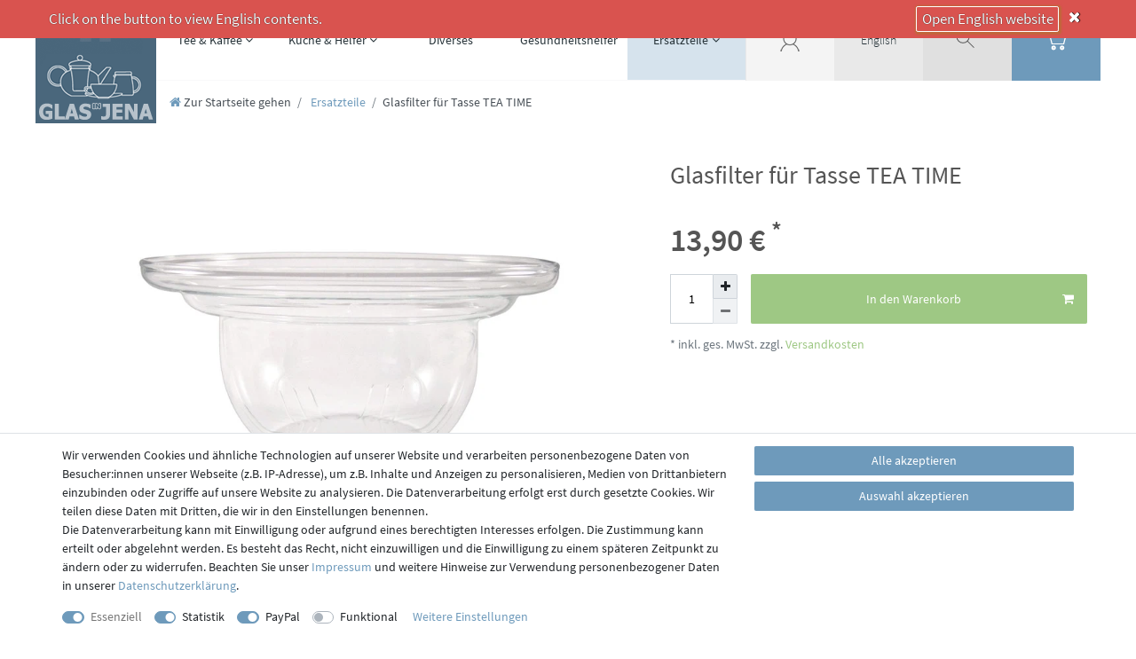

--- FILE ---
content_type: text/html; charset=UTF-8
request_url: https://www.glas-jena.de/ersatzteile/glasfilter-fuer-tasse-tea-time_401405_1257/
body_size: 118938
content:






<!DOCTYPE html>

<html lang="de" data-framework="vue" prefix="og: http://ogp.me/ns#" class="icons-loading">

<head>
                        

    <script type="text/javascript">
    (function() {
        var _availableConsents = {"necessary.consent":[true,[],null],"necessary.session":[true,[],null],"necessary.reCaptcha":[true,[],false],"necessary.csrf":[true,["XSRF-TOKEN"],null],"necessary.shopbooster_cookie":[true,["plenty_cache"],null],"tracking.googleAnalytics":[false,["\/^_ga\/","_ga","_gid","_gat"],true],"paypal.paypal-cookies":[false,["X-PP-SILOVER","X-PP-L7","tsrc","paypalplus_session_v2"],true],"convenience.languageDetection":[null,[],null]};
        var _allowedCookies = ["plenty_cache","XSRF-TOKEN","plenty-shop-cookie","PluginSetPreview","SID_PLENTY_ADMIN_2760","PreviewCookie"] || [];

        window.ConsentManager = (function() {
            var _consents = (function() {
                var _rawCookie = document.cookie.split(";").filter(function (cookie) {
                    return cookie.trim().indexOf("plenty-shop-cookie=") === 0;
                })[0];

                if (!!_rawCookie) {
                    try {
                        _rawCookie = decodeURIComponent(_rawCookie);
                    } catch (e) {
                        document.cookie = "plenty-shop-cookie= ; expires = Thu, 01 Jan 1970 00:00:00 GMT"
                        return null;
                    }

                    try {
                        return JSON.parse(
                            _rawCookie.trim().substr("plenty-shop-cookie=".length)
                        );
                    } catch (e) {
                        return null;
                    }
                }
                return null;
            })();

            Object.keys(_consents || {}).forEach(function(group) {
                if(typeof _consents[group] === 'object' && _consents[group] !== null)
                {
                    Object.keys(_consents[group] || {}).forEach(function(key) {
                        var groupKey = group + "." + key;
                        if(_consents[group][key] && _availableConsents[groupKey] && _availableConsents[groupKey][1].length) {
                            Array.prototype.push.apply(_allowedCookies, _availableConsents[groupKey][1]);
                        }
                    });
                }
            });

            if(!_consents) {
                Object.keys(_availableConsents || {})
                    .forEach(function(groupKey) {
                        if(_availableConsents[groupKey] && ( _availableConsents[groupKey][0] || _availableConsents[groupKey][2] )) {
                            Array.prototype.push.apply(_allowedCookies, _availableConsents[groupKey][1]);
                        }
                    });
            }

            var _setResponse = function(key, response) {
                _consents = _consents || {};
                if(typeof key === "object" && typeof response === "undefined") {
                    _consents = key;
                    document.dispatchEvent(new CustomEvent("consent-change", {
                        detail: {key: null, value: null, data: key}
                    }));
                    _enableScriptsOnConsent();
                } else {
                    var groupKey = key.split(".")[0];
                    var consentKey = key.split(".")[1];
                    _consents[groupKey] = _consents[groupKey] || {};
                    if(consentKey === "*") {
                        Object.keys(_availableConsents).forEach(function(aKey) {
                            if(aKey.split(".")[0] === groupKey) {
                                _consents[groupKey][aKey.split(".")[1]] = response;
                            }
                        });
                    } else {
                        _consents[groupKey][consentKey] = response;
                    }
                    document.dispatchEvent(new CustomEvent("consent-change", {
                        detail: {key: key, value: response, data: _consents}
                    }));
                    _enableScriptsOnConsent();
                }
                if(!_consents.hasOwnProperty('_id')) {
                    _consents['_id'] = "3d32e27d146146bd0caf5d56077e9cb86848fe01";
                }

                Object.keys(_availableConsents).forEach(function(key) {
                    if((_availableConsents[key][1] || []).length > 0) {
                        if(_isConsented(key)) {
                            _availableConsents[key][1].forEach(function(cookie) {
                                if(_allowedCookies.indexOf(cookie) < 0) _allowedCookies.push(cookie);
                            });
                        } else {
                            _allowedCookies = _allowedCookies.filter(function(cookie) {
                                return _availableConsents[key][1].indexOf(cookie) < 0;
                            });
                        }
                    }
                });

                document.cookie = "plenty-shop-cookie=" + JSON.stringify(_consents) + "; path=/; expires=" + _expireDate() + "; secure";
            };
            var _hasResponse = function() {
                return _consents !== null;
            };

            var _expireDate = function() {
                var expireSeconds = 0;
                                    expireSeconds = 86400;
                                const date = new Date();
                date.setSeconds(date.getSeconds() + expireSeconds);
                const offset = date.getTimezoneOffset() / 60;
                date.setHours(date.getHours() - offset)
                return date.toUTCString();
            }
            var _isConsented = function(key) {
                var groupKey = key.split(".")[0];
                var consentKey = key.split(".")[1];

                if (consentKey === "*") {
                    return Object.keys(_availableConsents).some(function (aKey) {
                        var aGroupKey = aKey.split(".")[0];
                        return aGroupKey === groupKey && _isConsented(aKey);
                    });
                } else {
                    if(!_hasResponse()) {
                        return _availableConsents[key][0] || _availableConsents[key][2];
                    }

                    if(_consents.hasOwnProperty(groupKey) && _consents[groupKey].hasOwnProperty(consentKey))
                    {
                        return !!_consents[groupKey][consentKey];
                    }
                    else {
                        if(!!_availableConsents[key])
                        {
                            return _availableConsents[key][0];
                        }

                        console.warn("Cookie has been blocked due to not being registered: " + key);
                        return false;
                    }
                }
            };
            var _getConsents = function() {
                var _result = {};
                Object.keys(_availableConsents).forEach(function(key) {
                    var groupKey = key.split(".")[0];
                    var consentKey = key.split(".")[1];
                    _result[groupKey] = _result[groupKey] || {};
                    if(consentKey !== "*") {
                        _result[groupKey][consentKey] = _isConsented(key);
                    }
                });
                return _result;
            };
            var _isNecessary = function(key) {
                return _availableConsents.hasOwnProperty(key) && _availableConsents[key][0];
            };
            var _enableScriptsOnConsent = function() {
                var elementsToEnable = document.querySelectorAll("script[data-cookie-consent]");
                Array.prototype.slice.call(elementsToEnable).forEach(function(el) {
                    if(el.dataset && el.dataset.cookieConsent && _isConsented(el.dataset.cookieConsent) && el.type !== "application/javascript") {
                        var newScript = document.createElement("script");
                        if(el.src) {
                            newScript.src = el.src;
                        } else {
                            newScript.textContent = el.textContent;
                        }
                        el.parentNode.replaceChild(newScript, el);
                    }
                });
            };
            window.addEventListener("load", _enableScriptsOnConsent);
                        // Cookie proxy
            (function() {
                var _data = {};
                var _splitCookieString = function(cookiesString) {

                    var _allCookies = cookiesString.split(";");
                    var regex = /[^=]+=[^;]*;?((?:expires|path|domain)=[^;]*;)*/gm;
                    var cookies = [];

                    _allCookies.forEach(function(cookie){
                        if(cookie.trim().indexOf("plenty-shop-cookie=") === 0) {
                            var cookieString = decodeURIComponent(cookiesString);
                            var match;
                            while((match = regex.exec(cookieString)) !== null) {
                                if(match.index === match.lastIndex) {
                                    regex.lastIndex++;
                                }
                                cookies.push(match[0]);
                            }
                        } else if(cookie.length) {
                            cookies.push(cookie);
                        }
                    });

                    return cookies;

                };
                var _parseCookies = function (cookiesString) {
                    return _splitCookieString(cookiesString).map(function(cookieString) {
                        return _parseCookie(cookieString);
                    });
                };
                var _parseCookie = function(cookieString) {
                    var cookie = {
                        name: null,
                        value: null,
                        params: {}
                    };
                    var match = /^([^=]+)=([^;]*);*((?:[^;]*;?)*)$/.exec(cookieString.trim());
                    if(match && match[1]) {
                        cookie.name = match[1];
                        cookie.value = match[2];

                        (match[3] || "").split(";").map(function(param) {
                            return /^([^=]+)=([^;]*);?$/.exec(param.trim());
                        }).filter(function(param) {
                            return !!param;
                        }).forEach(function(param) {
                            cookie.params[param[1]] = param[2];
                        });

                        if(cookie.params && !cookie.params.path) {
                            cookie.params.path = "/";
                        }
                    }

                    return cookie;
                };
                var _isAllowed = function(cookieName) {
                    return _allowedCookies.some(function(allowedCookie) {
                        var match = /^\/(.*)\/([gmiy]*)$/.exec(allowedCookie);
                        return (match && match[1] && (new RegExp(match[1], match[2])).test(cookieName))
                            || allowedCookie === cookieName;
                    });
                };
                var _set = function(cookieString) {
                    var cookie = _parseCookie(cookieString);
                                                                    var domainParts = (window.location.host || window.location.hostname).split(".");
                        if(domainParts[0] === "www") {
                            domainParts.shift();
                            cookie.domain = "." + domainParts.join(".");
                        } else {
                            cookie.domain = (window.location.host || window.location.hostname);
                        }
                                        if(cookie && cookie.name) {
                        if(_isAllowed(cookie.name)) {
                            var cookieValue = cookie.value || "";
                            _data[cookie.name] = cookieValue + Object.keys(cookie.params || {}).map(function(paramKey) {
                                                            var date = new Date(_expireDate());
                                if(paramKey === "expires" && (new Date(cookie.params[paramKey]).getTime()) > date.getTime()) {
                                    return "; expires=" + _expireDate();
                                }
                                                            return "; " + paramKey.trim() + "=" + cookie.params[paramKey].trim();
                            }).join("");
                        } else {
                            _data[cookie.name] = null;
                            console.warn("Cookie has been blocked due to privacy settings: " + cookie.name);
                        }
                        _update();
                    }
                };
                var _get = function() {
                    return Object.keys(_data).filter(function (key) {
                        return !!_data[key];
                    }).map(function (key) {
                        return key + "=" + (_data[key].split(";")[0]);
                    }).join("; ");
                };
                var _update = function() {
                    delete document.cookie;
                    var cookies = _parseCookies(document.cookie);
                    Object.keys(_data).forEach(function(key) {
                        if(!_data[key]) {
                            // unset cookie
                            var domains = (window.location.host || window.location.hostname).split(".");
                            while(domains.length > 1) {
                                document.cookie = key + "=; path=/; expires=Thu, 01 Jan 1970 00:00:01 GMT; domain="+domains.join(".");
                                document.cookie = key + "=; path=/; expires=Thu, 01 Jan 1970 00:00:01 GMT; domain=."+domains.join(".");
                                domains.shift();
                            }
                            document.cookie = key + "=; path=/; expires=Thu, 01 Jan 1970 00:00:01 GMT;";
                            delete _data[key];
                        } else {
                            var existingCookie = cookies.find(function(cookie) { return cookie.name === key; });
                            var parsedData = _parseCookie(key + "=" + _data[key]);
                            if(!existingCookie || existingCookie.value !== parsedData.value) {
                                document.cookie = key + "=" + _data[key];
                            } else {
                                // console.log('No changes to cookie: ' + key);
                            }
                        }
                    });

                    if(!document.__defineGetter__) {
                        Object.defineProperty(document, 'cookie', {
                            get: _get,
                            set: _set
                        });
                    } else {
                        document.__defineGetter__('cookie', _get);
                        document.__defineSetter__('cookie', _set);
                    }
                };

                _splitCookieString(document.cookie).forEach(function(cookie)
                {
                    _set(cookie);
                });

                _update();
            })();
            
            return {
                setResponse: _setResponse,
                hasResponse: _hasResponse,
                isConsented: _isConsented,
                getConsents: _getConsents,
                isNecessary: _isNecessary
            };
        })();
    })();
</script>


    
<meta charset="utf-8">
<meta http-equiv="X-UA-Compatible" content="IE=edge">
<meta name="viewport" content="width=device-width, initial-scale=1">
<meta name="generator" content="plentymarkets" />
<meta name="format-detection" content="telephone=no"> 
<link rel="icon" type="image/x-icon" href="/favicon.ico">



            <link rel="canonical" href="https://www.glas-jena.de/ersatzteile/glasfilter-fuer-tasse-tea-time_401405_1257/">
    
                        <link rel="alternate" hreflang="x-default" href="https://www.glas-jena.de/ersatzteile/glasfilter-fuer-tasse-tea-time_401405_1257/"/>
                    <link rel="alternate" hreflang="de" href="https://www.glas-jena.de/ersatzteile/glasfilter-fuer-tasse-tea-time_401405_1257/"/>
                    <link rel="alternate" hreflang="en" href="https://www.glas-jena.de/en/spare-parts/glass-strainer-for-cup-tea-time_401405_1257/"/>
            
<style data-font="Custom-Font">
    
                
        .icons-loading .fa { visibility: hidden !important; }
</style>

<link rel="preload" href="https://cdn02.plentymarkets.com/atgu0g2nr01z/plugin/180/ceres/css/ceres-icons.css" as="style" onload="this.onload=null;this.rel='stylesheet';">
<noscript><link rel="stylesheet" href="https://cdn02.plentymarkets.com/atgu0g2nr01z/plugin/180/ceres/css/ceres-icons.css"></noscript>


<link rel="preload" as="style" href="https://cdn02.plentymarkets.com/atgu0g2nr01z/plugin/180/ceres/css/ceres-base.css?v=566dfb05ece8e08d296cf7f909c80dce883ea964">
    <link rel="stylesheet" href="https://cdn02.plentymarkets.com/atgu0g2nr01z/plugin/180/ceres/css/ceres-base.css?v=566dfb05ece8e08d296cf7f909c80dce883ea964">


<script type="application/javascript">
    /*! loadCSS. [c]2017 Filament Group, Inc. MIT License */
    /* This file is meant as a standalone workflow for
    - testing support for link[rel=preload]
    - enabling async CSS loading in browsers that do not support rel=preload
    - applying rel preload css once loaded, whether supported or not.
    */
    (function( w ){
        "use strict";
        // rel=preload support test
        if( !w.loadCSS ){
            w.loadCSS = function(){};
        }
        // define on the loadCSS obj
        var rp = loadCSS.relpreload = {};
        // rel=preload feature support test
        // runs once and returns a function for compat purposes
        rp.support = (function(){
            var ret;
            try {
                ret = w.document.createElement( "link" ).relList.supports( "preload" );
            } catch (e) {
                ret = false;
            }
            return function(){
                return ret;
            };
        })();

        // if preload isn't supported, get an asynchronous load by using a non-matching media attribute
        // then change that media back to its intended value on load
        rp.bindMediaToggle = function( link ){
            // remember existing media attr for ultimate state, or default to 'all'
            var finalMedia = link.media || "all";

            function enableStylesheet(){
                // unbind listeners
                if( link.addEventListener ){
                    link.removeEventListener( "load", enableStylesheet );
                } else if( link.attachEvent ){
                    link.detachEvent( "onload", enableStylesheet );
                }
                link.setAttribute( "onload", null );
                link.media = finalMedia;
            }

            // bind load handlers to enable media
            if( link.addEventListener ){
                link.addEventListener( "load", enableStylesheet );
            } else if( link.attachEvent ){
                link.attachEvent( "onload", enableStylesheet );
            }

            // Set rel and non-applicable media type to start an async request
            // note: timeout allows this to happen async to let rendering continue in IE
            setTimeout(function(){
                link.rel = "stylesheet";
                link.media = "only x";
            });
            // also enable media after 3 seconds,
            // which will catch very old browsers (android 2.x, old firefox) that don't support onload on link
            setTimeout( enableStylesheet, 3000 );
        };

        // loop through link elements in DOM
        rp.poly = function(){
            // double check this to prevent external calls from running
            if( rp.support() ){
                return;
            }
            var links = w.document.getElementsByTagName( "link" );
            for( var i = 0; i < links.length; i++ ){
                var link = links[ i ];
                // qualify links to those with rel=preload and as=style attrs
                if( link.rel === "preload" && link.getAttribute( "as" ) === "style" && !link.getAttribute( "data-loadcss" ) ){
                    // prevent rerunning on link
                    link.setAttribute( "data-loadcss", true );
                    // bind listeners to toggle media back
                    rp.bindMediaToggle( link );
                }
            }
        };

        // if unsupported, run the polyfill
        if( !rp.support() ){
            // run once at least
            rp.poly();

            // rerun poly on an interval until onload
            var run = w.setInterval( rp.poly, 500 );
            if( w.addEventListener ){
                w.addEventListener( "load", function(){
                    rp.poly();
                    w.clearInterval( run );
                } );
            } else if( w.attachEvent ){
                w.attachEvent( "onload", function(){
                    rp.poly();
                    w.clearInterval( run );
                } );
            }
        }


        // commonjs
        if( typeof exports !== "undefined" ){
            exports.loadCSS = loadCSS;
        }
        else {
            w.loadCSS = loadCSS;
        }
    }( typeof global !== "undefined" ? global : this ) );

    (function() {
        var checkIconFont = function() {
            if(!document.fonts || document.fonts.check("1em FontAwesome")) {
                document.documentElement.classList.remove('icons-loading');
            }
        };

        if(document.fonts) {
            document.fonts.addEventListener("loadingdone", checkIconFont);
            window.addEventListener("load", checkIconFont);
        }
        checkIconFont();
    })();
</script>

                    

<!-- Extend the existing style with a template -->
                            <script type="text/plain" data-cookie-consent="tracking.googleAnalytics" async src="https://www.googletagmanager.com/gtag/js?id=G-69HCMN6EB5"></script>
<script type="text/plain" data-cookie-consent="tracking.googleAnalytics">
    window.dataLayer = window.dataLayer || [];
    function gtag(){dataLayer.push(arguments);}

    gtag('consent', 'default', {
      'ad_storage': 'granted',
      'ad_user_data': 'granted',
      'ad_personalization': 'granted',
      'analytics_storage': 'granted'
    });

    gtag('js', new Date());

    gtag('config', 'G-69HCMN6EB5');

                gtag('set', 'anonymizeIp', true);
    </script>

            



    
    
                
    
    

    
    
    
    
    

                    


<meta name="robots" content="all">
    <meta name="description" content="Glasfilter für Tasse TEA TIME / hitzebeständig, spülmaschinenfest, mikrowellengeeignet, Hersteller/Lieferant: Trendglas Jena GmbH">
    <meta name="keywords" content="Trendglas, Jena, Jenaer Glas, Pyrex, hitzebeständig, feuerfest, Borosilikatglas">
<meta property="og:title" content="Glasfilter für Tasse TEA TIME
         | OnlineMarket -GLAS in JENA-"/>
<meta property="og:type" content="article"/>
<meta property="og:url" content="https://www.glas-jena.de/ersatzteile/glasfilter-fuer-tasse-tea-time_401405_1257/"/>
<meta property="og:image" content="https://trend.glas-jena.de/item/images/401405/full/401405-TeaTime-Glassieb.jpg"/>
<meta property="thumbnail" content="https://trend.glas-jena.de/item/images/401405/full/401405-TeaTime-Glassieb.jpg"/>

<script type="application/ld+json">
            {
                "@context"      : "https://schema.org/",
                "@type"         : "Product",
                "@id"           : "1257",
                "name"          : "Glasfilter für Tasse TEA TIME",
                "category"      : "Ersatzteile",
                "releaseDate"   : "1999-11-30T00:00:00+01:00",
                "image"         : "https://trend.glas-jena.de/item/images/401405/middle/401405-TeaTime-Glassieb.jpg",
                "identifier"    : "1257",
                "description"   : "",
                "disambiguatingDescription" : "- hitzebeständig, spülmaschinenfest, mikrowellengeeignet&lt;br&gt;- Hersteller/Lieferant: Trendglas Jena GmbH",
                "manufacturer"  : {
                    "@type"         : "Organization",
                    "name"          : "Trendglas Jena GmbH"
                },
                "sku"           : "401405/401412",
                "gtin13"        : "5996427401405",
                "offers": {
                    "@type"         : "Offer",
                    "priceCurrency" : "EUR",
                    "price"         : "13.90",
                    "url"           : "https://www.glas-jena.de/ersatzteile/glasfilter-fuer-tasse-tea-time_401405_1257/",
                    "priceSpecification":[
                                                {
                            "@type": "UnitPriceSpecification",
                            "price": "13.90",
                            "priceCurrency": "EUR",
                            "priceType": "SalePrice",
                            "referenceQuantity": {
                                "@type": "QuantitativeValue",
                                "value": "1",
                                "unitCode": "MLT"
                            }
                        }

                    ],
                    "availability"  : "https://schema.org/InStock",
                    "itemCondition" : "https://schema.org/NewCondition",
					"shippingDetails": {
						"@type": "OfferShippingDetails",
						"weight": {
							"@type"	   : "QuantitativeValue",
							"value"    : "255",
							"unitText" : "g"
						}
					}
                },
                "depth": {
                    "@type"         : "QuantitativeValue",
                    "value"         : "12.5",
					"unitText"		: "cm"
                },
                "width": {
                    "@type"         : "QuantitativeValue",
                    "value"         : "12.5",
					"unitText"		: "cm"
                },
                "height": {
                    "@type"         : "QuantitativeValue",
                    "value"         : "5.8",
					"unitText"		: "cm"
                },
                "weight": {
                    "@type"         : "QuantitativeValue",
                    "value"         : "255",
					"unitText"		: "g"
                }
            }
        </script>

<title>Glasfilter für Tasse TEA TIME
         | OnlineMarket -GLAS in JENA-</title>

            <style>
    #paypal_loading_screen {
        display: none;
        position: fixed;
        z-index: 2147483640;
        top: 0;
        left: 0;
        width: 100%;
        height: 100%;
        overflow: hidden;

        transform: translate3d(0, 0, 0);

        background-color: black;
        background-color: rgba(0, 0, 0, 0.8);
        background: radial-gradient(ellipse closest-corner, rgba(0,0,0,0.6) 1%, rgba(0,0,0,0.8) 100%);

        color: #fff;
    }

    #paypal_loading_screen .paypal-checkout-modal {
        font-family: "HelveticaNeue", "HelveticaNeue-Light", "Helvetica Neue Light", helvetica, arial, sans-serif;
        font-size: 14px;
        text-align: center;

        box-sizing: border-box;
        max-width: 350px;
        top: 50%;
        left: 50%;
        position: absolute;
        transform: translateX(-50%) translateY(-50%);
        cursor: pointer;
        text-align: center;
    }

    #paypal_loading_screen.paypal-overlay-loading .paypal-checkout-message, #paypal_loading_screen.paypal-overlay-loading .paypal-checkout-continue {
        display: none;
    }

    .paypal-checkout-loader {
        display: none;
    }

    #paypal_loading_screen.paypal-overlay-loading .paypal-checkout-loader {
        display: block;
    }

    #paypal_loading_screen .paypal-checkout-modal .paypal-checkout-logo {
        cursor: pointer;
        margin-bottom: 30px;
        display: inline-block;
    }

    #paypal_loading_screen .paypal-checkout-modal .paypal-checkout-logo img {
        height: 36px;
    }

    #paypal_loading_screen .paypal-checkout-modal .paypal-checkout-logo img.paypal-checkout-logo-pp {
        margin-right: 10px;
    }

    #paypal_loading_screen .paypal-checkout-modal .paypal-checkout-message {
        font-size: 15px;
        line-height: 1.5;
        padding: 10px 0;
    }

    #paypal_loading_screen.paypal-overlay-context-iframe .paypal-checkout-message, #paypal_loading_screen.paypal-overlay-context-iframe .paypal-checkout-continue {
        display: none;
    }

    .paypal-spinner {
        height: 30px;
        width: 30px;
        display: inline-block;
        box-sizing: content-box;
        opacity: 1;
        filter: alpha(opacity=100);
        animation: rotation .7s infinite linear;
        border-left: 8px solid rgba(0, 0, 0, .2);
        border-right: 8px solid rgba(0, 0, 0, .2);
        border-bottom: 8px solid rgba(0, 0, 0, .2);
        border-top: 8px solid #fff;
        border-radius: 100%
    }

    .paypalSmartButtons div {
        margin-left: 10px;
        margin-right: 10px;
    }
</style>                <style>@font-face{font-family:'Source Sans Pro';font-style:normal;font-weight:300;font-display:fallback;src:local(''), url('https://trend.glas-jena.de/frontend/layout/fonts/source-sans-pro-v14-latin-300.woff2') format('woff2'),url('https://trend.glas-jena.de/frontend/layout/fonts/source-sans-pro-v14-latin-300.woff') format('woff'),url('https://trend.glas-jena.de/frontend/layout/fonts/source-sans-pro-v14-latin-300.ttf') format('truetype'),url('https://trend.glas-jena.de/frontend/layout/fonts/source-sans-pro-v14-latin-300.svg#SourceSansPro') format('svg')}@font-face{font-family:'Source Sans Pro';font-style:italic;font-weight:300;font-display:fallback;src:local(''), url('https://trend.glas-jena.de/frontend/layout/fonts/source-sans-pro-v14-latin-300italic.woff2') format('woff2'),url('https://trend.glas-jena.de/frontend/layout/fonts/source-sans-pro-v14-latin-300italic.woff') format('woff'),url('https://trend.glas-jena.de/frontend/layout/fonts/source-sans-pro-v14-latin-300italic.ttf') format('truetype'),url('https://trend.glas-jena.de/frontend/layout/fonts/source-sans-pro-v14-latin-300italic.svg#SourceSansPro') format('svg')}@font-face{font-family:'Source Sans Pro';font-style:normal;font-weight:400;font-display:fallback;src:local(''), url('https://trend.glas-jena.de/frontend/layout/fonts/source-sans-pro-v14-latin-regular.woff2') format('woff2'),url('https://trend.glas-jena.de/frontend/layout/fonts/source-sans-pro-v14-latin-regular.woff') format('woff'),url('https://trend.glas-jena.de/frontend/layout/fonts/source-sans-pro-v14-latin-regular.ttf') format('truetype'),url('https://trend.glas-jena.de/frontend/layout/fonts/source-sans-pro-v14-latin-regular.svg#SourceSansPro') format('svg')}@font-face{font-family:'Source Sans Pro';font-style:italic;font-weight:400;font-display:fallback;src:local(''), url('https://trend.glas-jena.de/frontend/layout/fonts/source-sans-pro-v14-latin-italic.woff2') format('woff2'),url('https://trend.glas-jena.de/frontend/layout/fonts/source-sans-pro-v14-latin-italic.woff') format('woff'),url('https://trend.glas-jena.de/frontend/layout/fonts/source-sans-pro-v14-latin-italic.ttf') format('truetype'),url('https://trend.glas-jena.de/frontend/layout/fonts/source-sans-pro-v14-latin-italic.svg#SourceSansPro') format('svg')}@font-face{font-family:'Source Sans Pro';font-style:normal;font-weight:600;font-display:fallback;src:local(''), url('https://trend.glas-jena.de/frontend/layout/fonts/source-sans-pro-v14-latin-600.woff2') format('woff2'),url('https://trend.glas-jena.de/frontend/layout/fonts/source-sans-pro-v14-latin-600.woff') format('woff'),url('https://trend.glas-jena.de/frontend/layout/fonts/source-sans-pro-v14-latin-600.ttf') format('truetype'),url('https://trend.glas-jena.de/frontend/layout/fonts/source-sans-pro-v14-latin-600.svg#SourceSansPro') format('svg')}@font-face{font-family:'Source Sans Pro';font-style:italic;font-weight:600;font-display:fallback;src:local(''), url('https://trend.glas-jena.de/frontend/layout/fonts/source-sans-pro-v14-latin-600italic.woff2') format('woff2'),url('https://trend.glas-jena.de/frontend/layout/fonts/source-sans-pro-v14-latin-600italic.woff') format('woff'),url('https://trend.glas-jena.de/frontend/layout/fonts/source-sans-pro-v14-latin-600italic.ttf') format('truetype'),url('https://trend.glas-jena.de/frontend/layout/fonts/source-sans-pro-v14-latin-600italic.svg#SourceSansPro') format('svg')}@font-face{font-family:'Source Sans Pro';font-style:normal;font-weight:700;font-display:fallback;src:local(''), url('https://trend.glas-jena.de/frontend/layout/fonts/source-sans-pro-v14-latin-700.woff2') format('woff2'),url('https://trend.glas-jena.de/frontend/layout/fonts/source-sans-pro-v14-latin-700.woff') format('woff'),url('https://trend.glas-jena.de/frontend/layout/fonts/source-sans-pro-v14-latin-700.ttf') format('truetype'),url('https://trend.glas-jena.de/frontend/layout/fonts/source-sans-pro-v14-latin-700.svg#SourceSansPro') format('svg')}@font-face{font-family:'Source Sans Pro';font-style:italic;font-weight:700;font-display:fallback;src:local(''), url('https://trend.glas-jena.de/frontend/layout/fonts/source-sans-pro-v14-latin-700italic.woff2') format('woff2'),url('https://trend.glas-jena.de/frontend/layout/fonts/source-sans-pro-v14-latin-700italic.woff') format('woff'),url('https://trend.glas-jena.de/frontend/layout/fonts/source-sans-pro-v14-latin-700italic.ttf') format('truetype'),url('https://trend.glas-jena.de/frontend/layout/fonts/source-sans-pro-v14-latin-700italic.svg#SourceSansPro') format('svg')}
/* ENDE "https://fonts.googleapis.com/css?family=Source+Sans+Pro:300,400,600,700"; */

body {
    font-family:"Source Sans Pro","Helvetica Neue",Helvetica,Arial,sans-serif;
    background-color:#fff;
    color:#555;
}
.my-banner {
    max-height:120px;
    height:12vw;
    margin-left:-15px;
    margin-right:-15px;
    width:auto;
    z-index:-1
}
.back-to-top {z-index:1025}
#shippingscosts .my-banner {display:none!important}
.my-headline {
    text-align:center;
    width:100%;
    position:absolute;
    top:50%;
    transform:translateY(-45%)
}
.my-headline h1{
    font-size:40px;
    font-weight:300
}
.btn-default {
    color:#fff;
    background-color:#6e9abb;
    border-color:#6e9abb
}
.btn-default:hover, .btn-default:focus {
    color:#fff;
    background-color:#5488af;
    border-color:#4f81a7;
    border:1px solid #243440!important
}
.btn-default:active {
    color:#fff!important;
    background-color:#4f81a7!important;
    border-color:#4a7b9f!important
}
@media (max-width: 991.98px) {
    .my-headline h1 {font-size:36px}
}
@media (max-width: 767.98px) {
	.my-headline h1 {font-size:32px}
}
@media (max-width: 575.98px) {
    .my-headline h1 {font-size:30px}
}
@media (max-width: 479.98px) {
    .my-headline h1 {font-size:24px}
}
.modal-header button.close {padding-top:0}
.basket-preview button.close span {font-size:larger}
.modal-header button.close {font-size:x-large}
.modal-title.h5 {font-size:1.25rem}
.modal-body p {font-size:1.25rem}
.notavailable {background-color:grey!important}
.btn-outline-primary {background-color:#fff}
.my-singleitem-carousel .add-to-basket-lg-container.notavailable2 {
    border-color:transparent #ddd transparent transparent!important;
    cursor:not-allowed
}
.my-singleitem-carousel .add-to-basket-lg-container.notavailable2:hover {
    border-color:transparent #f7c7c6 transparent transparent!important
}
#add-item-to-basket-overlay .col-md-8 {margin:auto;line-height:1}
#add-item-to-basket-overlay strong {font-weight:600}
#add-item-to-basket-overlay .modal-footer button {
    position:absolute;
    bottom:4.8rem
}
#add-item-to-basket-overlay .modal-footer .btn-outline-primary {box-shadow:0 0 2px #86ab70}

/**                      PopUp                  **/
#CfourContainerPopupModal .modal-header {padding:.5rem 1rem}
#CfourContainerPopupModalLabel {
    font-weight:600;
    text-align:center;
    width:100%
}
#CfourContainerPopupModal .button-close {
    font-size:4rem;
    padding-bottom:0;
    margin-top:-2rem;
    margin-bottom:-2rem;
    font-weight:600
}
#CfourContainerPopupModal .modal-body .row {margin:0}
#CfourContainerPopupModal .modal-body .col-12 {padding:0}
#CfourContainerPopupModal .modal-body {font-weight:600;padding:0}
#CfourContainerPopupModal .textBefore, #CfourContainerPopupModal .textAfter {
    position:absolute;
    width:100%;
    text-align:center;
    left:0
}
#CfourContainerPopupModal .textBefore {
    top:15px;
    line-height:1.5;
    font-size:4.5rem;
    font-weight:700
}
#CfourContainerPopupModal .textBefore div:nth-child(1) {color:blue}
#CfourContainerPopupModal .textBefore div:nth-child(2) {font-size:2.9rem;color:black}
#CfourContainerPopupModal .textBefore a {padding-bottom:100px;display:block}
#CfourContainerPopupModal .textBefore a:hover div {color:seagreen;text-decoration:underline}
#CfourContainerPopupModal .textAfter {
    bottom:5px;
    line-height:1.6;
    font-size:2.9rem
}
#CfourContainerPopupModal .textAfter div:nth-child(1) {
    float:left;
    margin-left:20px;
    color:red;
   font-weight:700
}
#CfourContainerPopupModal .textAfter div:nth-child(2) {
    text-align:right;
    margin-right:20px;
    color:red;
    opacity:.6
}
#CfourContainerPopupModal .textAfter div:nth-child(3) {
    clear:both;
    margin-bottom:.3rem;
    color:black
}
#CfourContainerPopupModal .textAfter a {
    display:block;
    padding-top:50px
}
#CfourContainerPopupModal .textAfter a:hover div:nth-child(3) {color:mediumpurple;text-decoration:underline}
#CfourContainerPopupModal .textAfter div:nth-child(4) {
    font-size:1rem;
    float:right;
    margin-right:15px;
    color:black;
}
@media (max-width: 575.98px) {
    #CfourContainerPopupModal .textBefore {font-size:4.2rem}
    #CfourContainerPopupModal .textBefore div:nth-child(2) {font-size:2.4rem}
    #CfourContainerPopupModal .textAfter {font-size:2.7rem;line-height:1.5}
}
@media (max-width: 479.98px) {
    #CfourContainerPopupModal .textBefore {font-size:3.5rem; line-height:1.3}
    #CfourContainerPopupModal .textBefore div:nth-child(2) {font-size:2rem}
    #CfourContainerPopupModal .textBefore a {padding-bottom:60px }
    #CfourContainerPopupModal .textAfter {font-size:2.1rem; line-height:1.4}
    #CfourContainerPopupModal .textAfter a {padding-top:40px}
}
@media (max-width: 379.98px) {
    #CfourContainerPopupModal .textBefore {font-size:2.9rem}
    #CfourContainerPopupModal .textBefore div:nth-child(2) {font-size:1.7rem}
    #CfourContainerPopupModal .textBefore a {padding-bottom:50px}
    #CfourContainerPopupModal .textAfter {font-size:1.8rem}
    #CfourContainerPopupModal .textAfter a {padding-top:25px}
    #CfourContainerPopupModal .textAfter div:nth-child(4) {font-size:small}
}
@media (max-width: 319.98px) {
    #CfourContainerPopupModal .textBefore {font-size:2.6rem}
    #CfourContainerPopupModal .textBefore div:nth-child(2) {font-size:1.4rem}
}

/**     Sprachwahl           **/
.language-detection a, .language-detection .align-self-center.mr-auto {font-size:1.2rem;text-shadow: .4px .4px 1px black}
.language-detection a.btn {
    padding:.05rem .4rem;
    border:1px solid white;
    box-shadow:1px 1px 2px 2px #ad772a91
}
.language-detection a.btn:hover {
    box-shadow:inset 1px 1px 2px 2px #ad772a91;
    border-color:unset
}

/**      PayPal           **/
#add-item-to-basket-overlay .paypal-buttons.paypal-buttons-context-iframe.paypal-buttons-label-paypal.paypal-buttons-layout-horizontal {display:none;opacity:0}
#add-item-to-basket-overlay .paypalSmartButtons iframe {width:200px!important}
.paypalSmartButtons iframe {opacity:.9!important;max-width:299px}
.paypalSmartButtons div {margin-left:0!important;margin-right:0!important}
.my-paypal {margin-bottom:0!important;text-align:center}
.my-paypal iframe {width:200px!important}
.my-basket-buttons .widget-inner {overflow-x:hidden}
.my-basket-buttons a {height:35px}
@media (min-width: 768px) and (max-width: 839.98px) {
   .my-paypal iframe {left:-15%!important}
}
.basket-preview iframe {top:-1px!important}
.basket-preview .paypalSmartButtons {padding:0;height:35px;cursor:auto;margin-left:.5rem}
.basket-preview .paypalSmartButtons * {transition:none!important}
#add-item-to-basket-overlay .paypalSmartButtons {position:absolute;bottom:.1rem}
#add-item-to-basket-overlay .modal-footer {z-index:1}
@media (max-width: 767.98px) {
      .my-basket-buttons iframe {width:290px!important}
    }
@media (max-width: 329.98px) {
    .basket-preview .paypalSmartButtons {margin-left:auto}
    .basket-preview-footer {display:block!important}
}
@media (max-width: 361.98px) {
      .my-basket-buttons iframe {width:100%!important}
    }
@media (max-width: 529.98px) {
   #add-item-to-basket-overlay .paypal-buttons {width:auto}
   #add-item-to-basket-overlay .paypalSmartButtons {
        position:relative;
        padding:0;
        height:35px;
        bottom:0.6rem;
        text-align:right;
        right:7.8rem
    }
    #add-item-to-basket-overlay .modal-footer button {bottom: 7.3rem}
}
@media (min-width: 992px)  {
     .my-confirmation-container .paypalSmartButtons {margin-left:14%}
}
@media (min-width: 576px) and (max-width: 767.98px) {
     .my-confirmation-container .paypalSmartButtons {margin-left:calc(25% - 30px)}
}
.payment-method-select li[data-id="7018"] img, .payment-method-select li[data-id="7017"] img {filter: invert(1) brightness(2) opacity(0.6)}
div[id^=paypal-button-reinit-container] > div[id^=zoid-paypal-buttons-uid] {width:auto!important}

/**     Header     **/
.my-header-sb > div {padding:0}
.my-header-sb > div:nth-child(1) {
    width:136px;
    -webkit-box-flex:0;
    -ms-flex:0 0 136px;
    flex:0 0 136px;
    max-width:136px;
    background-color:#4A677C
}
@media (min-width: 1200px) {
    .my-header-sb > div:nth-child(2) {
        width:calc(66.66666667% - 136px);
        -webkit-box-flex:0;
        -ms-flex:0 0 calc(66.66666667% - 136px);
        flex:0 0 calc(66.66666667% - 136px);
        max-width:calc(66.66666667% - 136px)
    }
    .my-header-sb > div:nth-child(3) {
        width:33.33333333%;
        -webkit-box-flex:0;
        -ms-flex:0 0 33.33333333%;
        flex:0 0 33.33333333%;
        max-width:33.33333333%
    }
}
@media (min-width: 992px) and (max-width: 1199.98px) {
    .my-header-sb > div:nth-child(2) {
        width:calc(75% - 136px);
        -webkit-box-flex:0;
        -ms-flex:0 0 calc(75% - 136px);
        flex:0 0 calc(75% - 136px);
        max-width:calc(75% - 136px)
    }
    .my-header-sb > div:nth-child(3) {
        width:25%;
        -webkit-box-flex:0;
        -ms-flex:0 0 25%;
        flex:0 0 25%;
        max-width:25%
    }
}
.visible-sm {display:none!important;}
.my-logo a.logo img {
    width:100%;
    height:auto;
    max-width:136px
}
@media (max-width: 991px) {
    #vue-app { margin-top:0!important }
    .my-header-sb > div:nth-child(1) {
        width:15%;
        -webkit-box-flex:0;
        -ms-flex:0 0 15%;
        flex:0 0 15%;
        max-width:15%
    }
    .my-header-sb>div:nth-child(2) {display:none!important}
    .my-header-sb > div:nth-child(3) {
        width:85%;
        -webkit-box-flex:0;
        -ms-flex:0 0 85%;
        flex:0 0 85%;
        max-width:85%
    }
    .hidden-sm {display:none!important}
    .visible-sm {display:block!important}
}
@media (max-width: 575.98px) {
    .my-header-sb > div:nth-child(1) {
        width:18%;
        -webkit-box-flex:0;
        -ms-flex:0 0 18%;
        flex:0 0 18%;
        max-width:18%
    }
    .my-header-sb > div:nth-child(3) {
        width:82%;
        -webkit-box-flex:0;
        -ms-flex:0 0 82%;
        flex:0 0 82%;
        max-width:82%
    }
}
@media (max-width: 419.98px) {
    .my-logo a.logo img {
        left:0;
        bottom:3px;
        position:absolute
    }
}
.my-logo {
    margin:0!important;
    position:absolute;
    z-index:101
}
.my-header-bar ul {margin:0}
ul.header-dropdown-effect {background-color:#e0e0e0}
.my-header-bar li {
    width:25%;
    padding:33px 0;
    text-align:center;
    margin:0;
    cursor:pointer;
    font-weight:300;
    display:inline-block!important;
    line-height:1.846
}
li.account-dropdown {
    background-color:#f4f4f4;
    border-left:1px solid #E9E9E9;
    position:relative
}
li.account-dropdown a {padding:33px 34px}
li.account-dropdown img {width:22px;height:22px}
li.language-dropdown {background-color:#e9e9e9}
li.language-dropdown a {
    color:#263238;
    text-decoration:none;
    padding:33px 24px
}
li.search-dropdown {
    background-color:#e0e0e0;
    padding-bottom:5px
}
li.basket-dropdown {
    background-color:#6e9abb;
    position:relative
}
li.basket-dropdown a {
    padding:33px 42px;
    color:#4A677C;
    font-size:16px;
    line-height:1.3;
}
li.basket-dropdown .fa-shopping-cart {}
li.basket-dropdown .fa-shopping-cart:before {
    content:url([data-uri]);
    position: absolute;
    left: 37px;
    top: 36px;
}
html #basket_quantity[v-if] {display:block}
.badge {
    padding:1px 7px 2px 6px!important;
    font-size:12px;
    font-weight:600;
    color:#4A677C;
    border-radius:10px;
    position:absolute;
    top:56%;
    left:52%;
    background-color:#fff;
    opacity:0
}
.basket-dropdown .badge.basket_filled {opacity:.8}
.mylogincheck {
    color:green;
    font-size:2rem;
    position:absolute;
    top:35%;
    left:48%;
    opacity:.7;
    -webkit-text-stroke:1.5px #f4f4f4
}
.big-account {
    background-color:#f4f4f4;
    border:1px solid #E9E9E9;
    border-top:0;
    position:absolute;
    z-index:99;
    transform:translate3d(0,0,0);
    width:100%;
    width:-webkit-fill-available;
    display:none
}
ul.user-login {padding:20px 20px 19px}
ul.user-login li {
    width:100%;
    max-height:none;
    font-weight:400;
    display:block!important;
    padding:.6rem 1rem;
    font-size:1.2rem;
    text-align:left;
    line-height:1.5
}
ul.user-login a {
    color:#6e9abb;
    display:block;
    padding:0
}
ul.user-login a:hover {color:#4A677C}
ul.user-login.logedin li:not(:first-child), ul.user-login:not(.logedin) li {
    background-color:#fff;
    border:1px solid rgba(0,0,0,0.125);
    border-bottom:none;
}
ul.user-login.logedin li:first-child {padding-left:0}
ul.user-login li:last-child {border-bottom:1px solid rgba(0,0,0,0.125)!important}
.my-hidden-topbar {
    right:0;
    left:0!important;
    min-width:calc(100% - 1px);
    max-width:1199px;
    position:absolute
}
.my-hidden-topbar>div:first-child {
    visibility:hidden!important;
    height:0;
    max-height:0
}
.my-hidden-topbar>div:nth-child(2) {
    position:absolute;
    padding-left:0!important;
    padding-right:0!important
}
#searchBox {position:inherit}
#searchBox .container-max {width:87%;float:right}
#searchBox .search-input{padding-top:.4rem !important;padding-bottom:.4rem!important}
.search-input::placeholder {color:#999;font-weight:300}
.search-input:-ms-input-placeholder {color: #999;font-weight:300}
.search-input::-ms-input-placeholder {color: #999;font-weight:300}
.my-search-result .image {width:60px;height:50px}
.my-header-bar {margin-bottom:0!important}
.my-header-bar .anicon {
    width:auto;
    padding:33px 35px;
    display:inline
}
@media (min-width: 768px) {
    .my-header-bar .anicon.anicon-search-xcross[aria-expanded="false"]:hover>.anicon-search-item::after {background:#e0e0e0}
}
.my-header-bar .anicon>.anicon-search-item {width:20px}
.my-header-bar .anicon>.anicon-search-item::before {background:#555;width:20px}
.my-header-bar .anicon.anicon-search-xcross[aria-expanded="true"]>.anicon-search-item::before {background:#555}
.my-header-bar .anicon>.anicon-search-item::after {
    background:#e0e0e0;
    border:1px solid #555;
    width:15px;
    height:15px;
    right:auto
}
.my-header-bar .anicon.anicon-search-xcross[aria-expanded="true"]>.anicon-search-item::after {
    background:#555;
    width:20px
}
.my-header-bar .anicon.anicon-search-xcross[aria-expanded="true"]>.anicon-search-item {
    width:20px;
    margin-left:0
}
@media (max-width: 1199.98px) and (min-width: 992px) {
    li.account-dropdown a {padding:33px 20px}
    li.language-dropdown a {padding:33px 8px}
    .my-header-bar .anicon {padding:33px 18px}
    li.basket-dropdown a {padding:33px 24px}
    li.basket-dropdown .fa-shopping-cart:before {left:21px}
}
@media (max-width: 991.98px) {
    #page-header {position:relative!important}
    .my-header-sb {position:static!important}
    .my-header-bar li {width:33.33%}
    .my-header-bar li.mobile-menu-drop {
        background-color:#e9e9e9;
        vertical-align:middle;
        padding:0;
        margin-top:-5px
    }
    button.navbar-toggler {
        position:relative;
        font-size:2rem;
        color:#555;
        padding:30px 25px 29px!important
    }
    li.basket-dropdown a {padding:32px 44px}
    .my-logo {min-width:100%;text-align:center}
    .my-logo a.logo {
        display:block;
        background:#4a677c;
        min-height:88px;
        min-width:100%;
        text-align:center
    }
    #searchBox .container-max {width:85%}
    .big-account {display:none!important}
    li.basket-dropdown .fa-shopping-cart:before {left: calc(51% - 17px)}
}
@media (max-width: 575.98px) {
    #searchBox .container-max {width:100%}
}
@media (max-width: 379.98px) {
    .my-header-bar .anicon {padding:32px 10px}
    li.basket-dropdown a {padding:32px 20px}
    button.navbar-toggler {padding:30px 10px 29px!important}
}

/**          Breadcrumbs        **/
.breadcrumbs, .breadcrumb {background-color:transparent}
.breadcrumbs .small {font-size:100%}
.my-header-breadcrumb .breadcrumb {padding:1rem 1rem 1rem 10.8rem!important}
.breadcrumbs .breadcrumb a {
    color:#6e9abb!important;
    text-decoration-color:#6e9abb
}
.my-cat-breadcrumb .breadcrumb {
    padding-top:1rem!important;
    padding-bottom:.8rem!important;
    padding-left:.3rem!important
}
.my-cat-breadcrumb {
    float:left;
    position:relative;
    z-index:5;
    margin-top:.5rem
}
.my-subcat-breadcrumb {margin-top:.5rem}
.my-subcat-breadcrumb .breadcrumb {padding-left: 0.3rem!important}
@media (max-width: 991.98px) {
   .my-header-breadcrumb {position:static!important;width:100%}
   .my-header-breadcrumb .breadcrumb {padding-left:15%!important}
}
@media (min-width: 992px) {
   .my-cat-breadcrumb, .my-subcat-breadcrumb {display:none}
}
@media (max-width: 767.98px) {
   .my-header-breadcrumb .d-none {display:block!important}
}
@media (max-width: 675.98px) {
   .my-header-breadcrumb .breadcrumb {padding-left:.3rem!important}
}
@media (max-width: 575.98px) {
   .my-subcat-breadcrumb {margin-top:1.5rem}
   .my-cat-breadcrumb {margin-top:.8rem}
}
.breadcrumb-item {width:auto}

/**            NavigationTree         **/
nav.navbar-collapse.my-navbar {
    position:relative;
    width:100%;
    border-top:0;
    border-bottom:2px solid #f4f4f4;
    overflow-x:visible;
    padding-right:0;
    padding-left:0
}
nav.navbar-collapse.my-navbar ul.nav.navbar-nav {
    flex-direction:row;
    width:100%;
    float:left;
    margin:0;
    padding-left:0;
    list-style:none;
    background:#fff;
}
.my-navbar li.dropdown-submenu ul.dropdown-menu3 {display:none}
.my-navbar li.dropdown-submenu ul.dropdown-menu4 {display:none}
.my-navbar li.dropdown-submenu:hover ul.dropdown-menu3 {display:block}
.my-navbar .dropdown:hover .dropdown-2 {display:block}
.my-navbar ul.dropdown-menu3 li.dropdown-submenu:hover ul.dropdown-menu4 {display:block}
.my-navbar ul.nav.navbar-nav li {width:20%;text-align:center;}
.my-navbar ul.nav.navbar-nav li a {
  display:block;
  padding:33px 0;
  color:#263238;
  font-size:14px;
  font-weight:400;
  line-height:24px;
}
.my-navbar .hidden-lg-up {display:none!important}
.my-navbar .dropdown-toggle::after {
    vertical-align:initial;
    border:0;
    content:"\f107";
    font-family:FontAwesome
}
.my-navbar .navbar-nav>li>.dropdown-menu {
    margin-top:0;
    border-top-right-radius:0;
    border-top-left-radius:0;
}
.my-navbar .navbar-nav .dropdown-menu {
    border-radius:0;
    border:1px solid #d6e3ed;
    min-width:180px;
    padding:0;
    box-shadow:0 6px 12px rgba(0,0,0,.02);
    -webkit-box-shadow:0 6px 12px rgba(0,0,0,.02);
    position:absolute;
    float:left;
}
.my-navbar ul.dropdown-menu li {
    width:100%!important;
    text-align:left!important
}
.my-navbar ul.dropdown-menu li a {padding:6px 10px!important}
.my-navbar .dropdown-menu>li>a {
    clear:both;
    white-space:nowrap
}
.dropdown-submenu > a::after {
    font-family:FontAwesome;
    content:"\f105";
    float:right;
    position:absolute;
    right:0;
    margin:2px 8px
}
.my-navbar .navbar-nav li:hover, li.dropdown:hover {
    background-color:#f8f9fa;
    outline:0;
}
.my-navbar li.dropdown.active {
    background-color:#d6e3ed;
    outline:0
}
.my-navbar ul.nav.navbar-nav li.active:not(.dropdown) {
    background-color:#d6e3ed;
    outline:0;
}
.my-navbar .dropdown-submenu {
    position: relative;
}
.my-navbar .dropdown-submenu>.dropdown-menu {
    top:0;
    left:100%;
    margin-top:0;
    margin-left:0
}

/**                  Navigation mobil       **/
.mobile-navigation {background:#2e3233}
.mobile-navigation .breadcrumb {background-color:#fff;}
.mobile-navigation .breadcrumb li.breadcrumb-item {background-color:#ffffff!important;color: #333333;font-size: 1.15rem}
.mobile-navigation .breadcrumb li.btn-close {color:#333}
.mobile-navigation .extra-items {color: #abcae4; position:relative}
.mobile-navigation a.actlang {
    list-style:disc inside url([data-uri]);
    direction:rtl;
    display:list-item!important;
    text-align:left
}
.mobile-navigation .mainmenu {
    height:90%;
    height:calc(100% - 172px)
}
.mobile-navigation .extra-items ul li {background:#2e3233}
.mobile-navigation .ddownhr {height:20px}
.mobile-navigation .totop {top:-53px}
.mobile-navigation .toindex {z-index:1}
.mobile-navigation .toindex .d-none {display:inline-block!important}
.mobile-navigation .logedin span {color:#fff;padding:.5rem 1rem}

/**               Footer            **/
.footer {
    background-color:#263238;
    width:100%;
    max-width:none;
    padding:0
}
.footer > div {margin:auto}
.footer > div > div{padding-left:0;padding-right:0}
.my-footer-container, .my-footer-container2 .widget-inner {
    max-width:1200px;
    margin:auto
}
.my-footer-container>.widget-inner {padding:0 0 0 15px}
.my-footer-container>.widget-inner:nth-child(2) {padding:0 15px 0 0}
.my-footer-list {margin-bottom:0}
.my-footer-list li {
    display:inline-block;
    padding-left:0;
    padding-right:0;
    color:#fff
}
@media (max-width: 767.98px) {
    .my-footer-list li {display:block;text-align:center}
    .my-footer-list li a {display:block!important;padding:25px 18px}
}
.my-footer-list li a {
    color:#fff!important;
    font-size:16px;
    font-weight:300;
    line-height:24px;
    padding:28px 18px
}
.my-footer-list a:hover, .my-footer-list a:active {
    background-color:#1f282d;
    text-decoration:none
}
@media (max-width: 1199.98px) and (min-width: 992px) {
    .my-footer-list li a {padding:28px 10px}
}
.footer .versand, .footer .bezahlung {margin:0}
.footer .versand li, .footer .bezahlung li {
    border:1px solid #abcae4;
    margin-top:15px;
    margin-right:10px;
    margin-left:10px;
    height:50px;
    width:50px;
    padding:6px 0;
    display:inline-block
}
.footer .list-inline img {
    width:100%;
    height:auto
}
@media (max-width: 991.98px) {
    .my-footer-container>.widget-inner {padding:0 15px!important}
    .my-footer-container .widget-inner:nth-child(2) {display:none!important}
}
.my-footer-container2 {
    background-color:#f9f9f9;
    padding:11px 13px 0 13px;
    display:block;
    margin:0;
    font-weight:300
}
.my-footer-container2 .widget-inner {
    display:-webkit-box;
    display:-ms-flexbox;
    display:flex;
    -ms-flex-wrap:wrap;
    flex-wrap:wrap;
    font-size:1.1rem
}
.my-footer-container2 .widget-inner div {width:50%}
.my-footer-container2 .widget-inner div:nth-child(1) {padding-left:15px}
@media (min-width: 768px) and (max-width: 1349.98px) {
    .my-footer-container2 .widget-inner div:nth-child(2) {padding-right:60px}
}
@media (min-width: 768px) and (max-width: 1615px) {
    .my-footer-container2 .widget-inner div:nth-child(1) {padding-bottom:30px}
}
#infoo {
    font-size:9px;
    margin-left:2px;
    font-weight:400;
    text-transform:uppercase
}
.footer .back-to-top {
    opacity:.8;
    bottom:1.25rem
}
.footer .btn-secondary {
    background-color:#abcae4;
    border-color:#84b2d8
}
.footer .btn-secondary:hover, .footer .btn-secondary:active {
    background-color:#84b2d8!important;
    border-color:#6E9ABB
}

/**        Warenkorbvorschau      **/
.basket-preview-wrapper .cmp-totals .h3 {display:none}
.basket-preview-wrapper .cmp-totals hr, .basket-preview-wrapper .totals hr {display:none}
.basket-preview-wrapper .cmp-totals .alert-info {display:none}
.basket-preview-wrapper .cmp-totals {margin:auto;width:99%}
.basket-preview-wrapper .cmp-totals dl {margin-bottom:0}
.basket-preview-wrapper .cmp-totals dl dt, .basket-preview-wrapper .cmp-totals dl dd {
    font-size:1.2rem;font-weight:500!important;margin-bottom: 0;line-height: 1
}
.basket-preview-wrapper .basket-item-container-right .price-box {
    display:flex;
    align-items:center;
    -ms-flex-pack:end;
    justify-content:flex-end;
    margin-top:.3rem!important;
    margin-right:.1rem
}
.basket-preview-wrapper .item-total-price {
    font-size:1.1rem;
    line-height:normal;
    margin:0 .3rem
}
.basket-preview-wrapper button .fa-trash-o:before {
    font-size:1.5rem;
    padding:0 .2rem
}
.basket-preview-wrapper .basket-item button{padding-top:1px!important}
.basket-preview-wrapper .basket-item button:hover {border:1px solid}
.basket-preview-wrapper .meta-container a {
    font-size:1rem;
    font-weight:500!important;
    color:#6e9abb!important
}
.basket-preview-wrapper .meta-container a:hover {color:#467496!important}
.basket-preview-wrapper .small {
    font-size:1rem;
    line-height:1.2
}
.basket-preview-content .totals {padding-top:.7rem !important}
@media (min-width: 576px) {
    .basket-preview-footer > a:first-child {max-width:182px}
}
@media (min-width: 576px) and (max-width: 991.98px) {
    .basket-preview-wrapper {
        left:auto;
        width:30rem
    }
    .basket-preview-content {
        -webkit-box-orient:vertical;
        -webkit-box-direction:normal;
        -ms-flex-direction:column;
        flex-direction:column
    }
    .basket-preview-content .item-list {
        -ms-flex-preferred-size:100%;
        flex-basis:100%;
        max-width:100%
    }
    .basket-preview-content .totals {
        -ms-flex-preferred-size:100%;
        flex-basis:unset;
        max-width:100%;
         background-color:#f8f9fa;
        border-top:1px solid #dee2e6;
        border-left:none;
    }
}
@media (max-width: 575.98px) {
    .basket-preview-wrapper .basket-list-item .image-container {width:60px}
}

/**            Startseite     **/
.my-home-top .widget-inner, .my-home-factory-glass .widget-inner, .my-home-categories .widget-inner, .my-home-categories .widget-code {
    margin:0!important;
    padding:0!important
}
.my-home-top, .my-home-factory-glass, .my-home-categories, .my-home-carousel {margin-bottom:auto}
.my-home-top .img-responsive {
    position:absolute;
    bottom:0;
    width:100%;
    z-index:-1
}
.my-home-img>div {position:static!important}
.my-home-top .my-carousel {
    height:391px;
    width:100%;
    background-color:#4A677C;
    display:inline-block;
    padding:30px;
    text-align:center;
    position:relative
}
.my-home-top .my-carousel .item-title {
    color:#fff;
    font-size:24px;
    font-weight:300;
    margin-top:15px;
    height:36px;
    width:100%
}
#carousel-example-generic .item {
    color:#fff;
    height:150px;
    margin-top:10px;
    display:table-cell;
    vertical-align:middle
}
#carousel-example-generic .owl-nav {height:30px!important}
#carousel-example-generic .owl-next, #carousel-example-generic .owl-prev {
    position:absolute;
    top:auto;
    left:0;
    bottom:-70px;
    width:60%;
    font-size:3rem;
    color:#fff;
    -webkit-text-stroke:5.5px #4A677C
}
#carousel-example-generic .owl-next {
    left:auto;
    right:0
}
@media (min-width: 1200px) {
    #fi_it {line-height:1.4}
}
@media (min-width: 992px) and (max-width: 1199.98px) {
    #fi_it {line-height:1.3}
    #se_it, #th_it {line-height:1.5}
}
@media (max-width: 991.98px) {
    #carousel-example-generic {
        height:auto;
        min-height:400px
    }
    .my-home-img > div {
        height:420px;
        height:47vw;
        max-height:440px
    }
    .my-home-top .img-responsive {bottom:-10px}
}
@media (min-width: 768px) and (max-width: 991.98px) {
    #carousel-example-generic .item {padding:0 70px}
}
.my-home-headline {margin-bottom:0}
.my-home-headline h1 {
    color:#000;
    font-weight:300;
    margin:20px 0;
    text-align:center;
    font-size:2.85rem;
    width:100%;
    height:auto
}
#in {
    font-size:1.6rem;
    font-weight:400;
    margin-left:3px;
    margin-right:-3px;
    vertical-align:top;
    text-transform:uppercase
}
@media (min-width: 992px) and (max-width: 1199.98px) {
    .my-home-headline h1 {font-size:2.5rem}
    #in {
        font-size:1.45rem;
        margin-left:3px;
        margin-right:-3px
    }
}
@media (min-width: 768px) and (max-width: 991.98px) {
   .my-home-headline h1 {font-size:2.3rem}
   #in {font-size:1.2rem}
}
@media (max-width: 767.98px) {
   .my-home-headline h1 {font-size:1.5rem}
   #in {
       font-size:0.8rem;
       margin-left:1px;
   }
}
.my-home-factory-glass .highlight, .my-home-categories .highlight {
    height:388px;
    line-height:1.5;
    overflow:hidden
}
@media (min-width: 1200px) {
    .my-home-factory-glass .hidden-lg {display:none!important}
}
.my-home-factory-glass .werksverkauf {
    background:url(https://trend.glas-jena.de/frontend/layout/werksverkauf.jpg) right no-repeat #dcedc8
}
.my-home-factory-glass .glasprodukte {
    background-color:#6e9abb;
    color:#fff;
    text-shadow: .2px .2px 1px black
}
.my-home-factory-glass h2 {
    padding-top:30px;
    font-weight:300;
    margin-bottom:20px;
    text-align:center;
    width:100%;
    height:auto
}
@media (min-width: 992px) {
    .my-home-factory-glass .inhalt {display:block!important}
}
.my-home-factory-glass .inhalt {
    padding:10px 50px 0;
    margin:0
}
.my-home-factory-glass .inhalt strong {font-weight:600}
.my-home-factory-glass .inhalt a:hover {text-decoration:underline;}
.my-home-factory-glass li {
    list-style-image:url([data-uri]);
    line-height:2
}
.mehr-btn {
    background-image:url(https://trend.glas-jena.de/frontend/layout/mehr-btn.png);
    position:absolute;
    bottom:0;
    text-align:right;
    right:0;
    z-index:11
}
.mehr-btn a {
    display:inline-block;
    color:#eee;
    font-size:18px;
    font-weight:300;
    padding:10px 30px;
    background-size:100% 200%;
    background-image:linear-gradient(to bottom,transparent 50%,#fff 50%);
    -webkit-transition:all .4s ease-in-out;
    -moz-transition:all .4s ease-in-out;
    transition:all .4s ease-in-out;
    text-shadow:#666 1px 1px
}
.mehr-btn a:hover {
    background-position:0 100%;
    text-decoration:none;
    text-shadow:none;
    color:#263238
}
@media (min-width: 992px) and (max-width: 1199.98px) {
    .my-home-factory-glass .highlight {height:430px}
    .my-home-factory-glass li {line-height:1.8}
    .hidden-md {display:none}
}
@media (max-width: 991.98px) {
    .my-home-factory-glass .highlight {
        height:auto;
        overflow:hidden;
        -webkit-transition:all .3s ease-in-out .2s;
        -moz-transition:all .3s ease-in-out .2s;
        transition:all .3s ease-in-out .2s
    }
    .my-home-factory-glass .inhalt {
        padding-bottom:45px;
        display:none
    }
    .my-home-factory-glass .mehr-btn {display:none}
    .my-home-factory-glass .dropdown-highlight {
        float:right;
        padding:10px 15px;
        cursor:pointer;
        overflow:hidden
    }
    .my-home-factory-glass .werksverkauf .dropdown-highlight {-webkit-text-stroke:1px #dcedc8}
    .my-home-factory-glass .glasprodukte .dropdown-highlight {-webkit-text-stroke:1px #6e9abb}
    .my-home-factory-glass .dropdown-highlight::after {
        content:"\f107";
        font-family:FontAwesome;
        font-size:42px;
        color:#abcae4
    }
    .my-home-factory-glass .highlight, .my-home-categories .highlight {height:auto}
}
.my-home-factory-glass .dropdown-highlight.active:after {content:"\f106"}
.my-home-categories .highlight .inhalt {
    padding:30px 0;
    text-align:center
}
.my-home-categories .tee-kaffee {background-color:#abcae4}
.my-home-categories .kueche {background-color:#d6e3ed}
.my-home-categories .gesundheitshelfer {background-color:#d1c4e9}
.my-home-categories .tee-kaffee h2 {color:#5e87a7}
.my-home-categories .kueche h2 {color:#69C}
.my-home-categories .gesundheitshelfer h2 {color:#96A}
.my-home-categories .tee-kaffee img {
    margin-top:35px;
    width:325px;
    height:207px
}
.my-home-categories .kueche img {
    margin-top:35px;
    width:268px;
    height:228px
}
.my-home-categories .gesundheitshelfer img {
    margin-top:20px;
    width:280px;
    height:228px
}
.my-home-categories h2 {
    font-weight:300;
    margin-bottom:20px;
    text-align:center
}
.my-home-categories .highlight>a {
    position:absolute;
    transition:all ease-in-out .2s;
    -moz-opacity:0;
    -khtml-opacity:0;
    -webkit-opacity:0;
    opacity:0;
    -ms-filter:progid:DXImageTransform.Microsoft.Alpha(opacity=0);
    filter:alpha(opacity=0);
    background:0 0;
    top:0;
    left:0;
    right:0;
    bottom:0
}
@media (min-width: 768px) and (max-width: 991.98px) {
    .my-home-categories .col-md-4 {
        -webkit-box-flex:0;
        -ms-flex:0 0 100%;
        flex:0 0 100%;
        max-width:100%
    }
}
@media (min-width: 576px) {
    .my-home-categories .highlight img {
        -webkit-transition:0.4s cubic-bezier(0, 0, 0.26, 1);
        -moz-transition:0.4s cubic-bezier(0, 0, 0.26, 1);
        -ms-transition:0.4s cubic-bezier(0, 0, 0.26, 1);
        -o-transition:0.4s cubic-bezier(0, 0, 0.26, 1);
        transition:0.4s cubic-bezier(0, 0, 0.26, 1)
    }
    .my-home-categories .highlight:hover img {
        -webkit-transform:scale(1.06);
        -moz-transform:scale(1.06);
        -ms-transform:scale(1.06);
        -o-transform:scale(1.06);
        transform:scale(1.06)
    }
}
.my-home-carousel .owl-dots {display:none}
.my-home-seo {
    background-color:#dcedc8;
    padding:30px 40px 20px;
    margin:0 -15px 0!important;
    width:auto
}
.my-home-seo .widget-inner {padding:0!important}
.my-home-inner-seo {
    margin-bottom:0;
    line-height:1.75
}
.my-home-inner-seo .widget-inner:nth-child(2) {
    text-align:center;
    vertical-align:middle;
    margin:auto
}
.my-home-inner-seo h2 {
    font-weight:300;
    margin-bottom:1.5rem
}
.my-home-seotext {padding-left:15px}
@media (max-width: 991.98px) {
     .my-home-seotext > div {padding-right:1rem!important}
    .my-home-seotext {padding-right:15px}
}
@media (max-width: 767.98px) {
     .my-home-seo-img {margin-bottom:auto!important}
}
@media (max-width: 479.98px) {
     .my-singleitem-carousel .cmp-product-thumb > div {
         padding-left:.5rem!important;
         padding-right:.5rem!important
     }
}
@media (max-width: 379.98px) {
     .my-home-factory-glass .glasprodukte h2 {font-size:1.55rem}
     .my-home-factory-glass .inhalt {
          padding-left:30px;
          padding-right:30px
     }
     .my-home-seo {
          padding-left:20px;
          padding-right:20px
     }
     .my-singleitem-carousel .cmp-product-thumb .thumb-content {
          display: inline;
     }
     .my-home-carousel .owl-single-item-control {margin:auto!important}
}

/**       Side-Navbar     **/
.my-side-navbar {font-family:"Source Sans Pro","Helvetica Neue",Helvetica,Arial,sans-serif}
.my-side-navbar .category-title {
    font-size:1.5rem;
    padding-left:.5rem;
    background:transparent;
    color:#6e9abb
}
.my-side-navbar>div>ul>li>a, .my-side-navbar>div>ul>li>div {font-size:1.3rem!important}
.my-side-navbar .is-open>ul>li>a, .my-side-navbar .is-open>ul>li>div {
    font-size:1.1rem!important;
    padding-top:.5rem!important;
    padding-bottom:.5rem!important
}
.my-side-navbar .fa-caret-right:before {content:"\f105"}
.my-side-navbar ul li.active > a, .my-side-navbar ul li.active > a:hover {
	color:#212529;
    background:#ebf4eb
}
.my-side-navbar ul li.active > a:last-child {background:#cce4cc}

/**          Sortierung     **/
.my-sort-select .custom-select {
    width:260px;
    height:33px;
    padding:0 16px;
    border:1px solid rgba(0,0,0,.15)
}
.my-sort-select {text-align:right}
@media (max-width: 575.98px) {
    .my-sort-select .custom-select {width:100%}
}

/**         Artikel-Einzelansicht     **/
.my-singleitem-container {margin-top:1rem!important}
.my-singleitem-data {margin-bottom:0; width:-webkit-fill-available; height:auto}
.my-singleitem-data>div {
    height:388px;
    overflow-y:auto;
    font-size:1.2rem
}
.my-singleitem-data h2, .my-singleitem-carousel h2 {font-weight:300}
@media (max-width: 767.98px) {
    .my-singleitem-data>div {
        min-height:300px;
        height:auto
    }
}
@media (min-width: 768px) and (max-width: 991.98px) {
    .my-singleitem-data-1>div, .my-singleitem-data-2>div, .my-singleitem-data-3>div {
        padding-left:1rem !important;
        padding-right:1rem !important;
    }
    .my-singleitem-data-3 .dimension {display:unset}
    .my-singleitem-data-3 table {float:right}
    .my-singleitem-img {margin-top:1rem}
}
.my-singleitem-data-1 a {
    text-decoration-color:#5488af;
    color:#467496!important
}
.my-singleitem-data-1 a:hover, .my-singleitem-data-1 a:focus{
    text-decoration-color:#6e9abb;
    color:#6e9abb!important
}
.my-singleitem-data-3 .dimension {
    display:flex;
    line-height:normal;
    margin:5px 0;
    white-space:nowrap
}
.my-singleitem-data-3 table td{
    text-align:center;
    padding:0 1px;
    white-space:nowrap
}
.my-singleitem-data>div:nth-child(1) {
    background-color:#abcae4;
    text-shadow:1px 1px 2px #ddd
}
.my-singleitem-data>div:nth-child(2) {background-color:#d6e3ed}
.my-singleitem-data>div:nth-child(3) {background-color:#d1c4e9}
.my-singleitem-data p {margin:auto}
.my-singleitem-data-3 {line-height:1.846}
.my-singleitem-data-3 #pleaseSelect {
    text-align:center;
    font-weight:600
}
.my-singleitem-data-3 strong {font-weight:600}
.my-singleitem-data-3 .HBT {white-space:nowrap}
.my-singleitem-carousel {
    margin-right:-15px;
    margin-left:-15px
}
.my-singleitem-carousel .owl-carousel {
    min-height:165px;
    padding:10px 30px
}
.my-singleitem-carousel .list-control-special {
    margin:0 -30px!important;
    position:static!important
}
.my-singleitem-carousel .owl-single-item-control, .my-singleitem-img .owl-single-item-control {
    font-size:3rem;
    top:51%;
    color: #6e9abb;
    -webkit-text-stroke:5px #fff;
    margin:auto -2px
}
.my-singleitem-carousel .carousel-control:hover i, .my-singleitem-img .carousel-control:hover i  {color:#6e9abb}
@media (min-width: 576px) {
    .my-singleitem-carousel .owl-dots {display:none}
}
@media (min-width: 768px) {
    .my-singleitem-carousel {max-height:350px;overflow: hidden}
}
.my-singleitem-carousel .category-unit-price, .my-singleitem-sticky .base-price, .my-singleitem-carousel .special-tags {display:none!important}
.my-singleitem-carousel .add-to-basket-lg-container {
    border-color:transparent #e2ebf1 transparent transparent;
    border-color:transparent rgba(110, 154, 187, 0.2) transparent transparent
}
.my-singleitem-carousel .btn-appearance {
    text-decoration-color:#9EC884;
    background-color:#9EC884;
    border-color:#9EC884
}
.my-singleitem-carousel .btn-appearance:hover {
    text-decoration-color:#89bc6a;
    background-color:#89bc6a;
    border-color:#82b861
}
.my-singleitem-carousel .vat.small.text-muted {
    font-size:0.9rem;
    line-height:1;
    margin-top:3px;
    text-wrap:nowrap
}
.my-singleitem-carousel .thumb-meta {margin-top:.3px!important}
.my-singleitem-carousel .cmp-product-thumb .thumb-title {
    font-size:1rem;
    font-weight:400
}
.my-singleitem-carousel .cmp-product-thumb .price {
    font-size:1.5rem;
    font-weight:600;
    white-space:nowrap
}
.my-singleitem-carousel .prop-1-1 {padding-bottom:90%}
@media (min-width: 576px) {
    .my-singleitem-carousel .cmp-product-thumb {margin-bottom:0}
}
@media (min-width: 576px) and (max-width: 991.98px) {
    .my-singleitem-carousel .d-lg-block {display:block!important}
    .my-singleitem-carousel .d-inline {display:none!important}
}
@media (min-width: 561px) and (max-width: 575.98px) {
    .my-singleitem-carousel .owl-item {width:500px!important}
}
.my-singleitem-img .prop-1-1 {padding-bottom:70%}
.my-singleitem-sticky {margin-top:2rem}
.my-singleitem-sticky .title-outer h1 {
    min-height:4.5rem;
    font-size:2rem
}
.my-singleitem-sticky .small.text-muted {
    font-size:1rem;
    margin-bottom:.5rem
}
.my-singleitem-sticky .price {
    font-size:2.6rem;
    font-weight:600
}
.my-singleitem-sticky .widget-item-price {display:flex}
.my-singleitem-attribut select {font-size:1.5rem}
.my-singleitem-attribut label {font-size:.8em}
.variation-1074 .my-singleitem-container .base-price {display:block!important;line-height:normal}
article[data-testing="1074"] .category-unit-price {display: block!important;font-size: 1rem;line-height:normal;color:darkgrey;text-wrap:nowrap}

/**           Kategorie-Unterkategorie-Ansicht     **/
.my-category-container {margin-top:-2rem}
.my-category-subcatlist .thumb-image {
    margin-bottom:0.5rem;
    margin-top:2.5rem
}
.my-category-subcatlist article {margin-bottom:0}
.my-category-subcatlist .thumb-content, .my-category-subcatlist .thumb-image {text-align:center}
.my-category-subcatlist h2 {font-weight:300}
.my-category-subcatlist li {padding:0}
.my-category-subcatlist .prop-1-1 {
    padding-bottom:0;
    min-height:180px;
    margin-top:2px
}
.my-category-subcatlist .img-fluid {
    width:100%;
    height:auto;
    max-width:200px
}
.my-category-subcatlist .product-hover-box {
    transition:all ease-in .2s;
    -moz-opacity:0;
    -khtml-opacity:0;
    -webkit-opacity:0;
    opacity:0;
    -ms-filter:progid:DXImageTransform.Microsoft.Alpha(opacity=0);
    filter:alpha(opacity=0);
    background:0 0;
    cursor:pointer;
    top:0;
    left:0;
    right:0;
    position:absolute;
    bottom:0
}
.my-category-subcatlist .product-hover-box a {
    top:0;
    left:0;
    right:0;
    position:absolute;
    bottom:0;
    -moz-opacity:0;
    -khtml-opacity:0;
    -webkit-opacity:0;
    opacity:0;
    -ms-filter:progid:DXImageTransform.Microsoft.Alpha(opacity=0);
    filter:alpha(opacity=0)
}
.my-category-subcatlist article:hover .product-hover-box {
    -moz-opacity:1;
    -khtml-opacity:1;
    -webkit-opacity:1;
    opacity:1;
    -ms-filter:progid:DXImageTransform.Microsoft.Alpha(opacity=100);
    filter:alpha(opacity=100);
    background:rgba(74,103,124,.1)
}
@media (min-width: 768px) and (max-width: 991.98px) {
    .my-category-subcatlist li {
        -webkit-box-flex:0;
        -ms-flex:0 0 33.33333%;
        flex:0 0 33.33333%;
        max-width:33.33333%
    }
}
@media (max-width: 575.98px) {
    .my-category-subcatlist li {
        -webkit-box-flex:0;
        -ms-flex:0 0 100%;
        flex:0 0 100%;
        max-width:100%;
        display:-webkit-box;
        display:-ms-flexbox;
         display:flex;
        -webkit-box-shadow:none;
        box-shadow:none
    }
    .my-category-subcatlist .thumb-image {
        width:100%;
        float:none
    }
}

/**                 Kategorie-Artikelansicht, Suche-Artikelansicht     **/
.my-category-itemlist .category-unit-price,
.my-category-itemlist .special-tags,
.my-category-itemlist  .d-none {
    display:none!important
}
.my-category-itemlist .d-inline {display:inline!important}
.my-category-itemlist .cmp-product-thumb .btn-group {width:100%}
.my-category-itemlist .vat.small.text-muted {
    font-size:1rem;
    line-height:1;
    margin-top:5px
}
.my-category-itemlist .cmp-product-thumb .thumb-title {
    font-size:1.2rem;
    min-height:36px;
    font-weight:400
}
.my-category-itemlist .cmp-product-thumb .price {
    font-size:1.8rem;
    font-weight:600
}
.my-category-itemlist .prop-1-1 {padding-bottom:75%}
@media (min-width: 768px) {
    .my-category-itemlist .col-md-4 {
        -webkit-box-flex:0;
        -ms-flex:0 0 33.33333%;
        flex:0 0 33.33333%;
        max-width:33.33333%
    }
}
@media (max-width: 575.98px) {
    .my-category-itemlist .cmp-product-thumb .thumb-image {width:125px}
    .my-category-itemlist .cmp-product-thumb .thumb-content {
        width:calc(100% - 125px);
        margin-left:auto
    }
    .my-category-itemlist li.col-6 {
        -webkit-box-flex:0;
        -ms-flex:0 0 100%;
        flex:0 0 100%;
        max-width:100%
    }
    .my-category-itemlist .prop-1-1 {padding-bottom:100%}
    .my-category-itemlist .cmp-product-thumb .thumb-title {font-size:1.4rem}
}
@media (max-width: 991.98px) {
    .my-category-container>div:first-child {display:none}
}
@media (max-width: 379.98px) {
    .my-category-itemlist .cmp-product-thumb .thumb-content {display:inline}
    .my-category-itemlist > .widget-inner > li {padding-bottom:10px}
}

/**            Checkout     **/
.widget-provider-select.widget-info input:checked+.provider-select-label {
    -webkit-box-shadow:inset 0 0 0 0.15rem #6e9abb;
    box-shadow:inset 0 0 0 0.15rem #6e9abb
}
.my-checkout-container {margin-bottom:0}
.my-checkout-container h3 {margin-left:7px}
.my-checkout-invaddress, .my-checkout-deladdress, .my-checkout-shipping, .my-checkout-totals {margin-bottom:1.7rem!important}
.my-checkout-itemlist {margin-bottom:1rem!important}
.my-checkout-payment #payPalPlusWallCheckout {margin-top:-1.6rem}
.my-checkout-itemlist .basket-item-container-right .price-box {
    display:flex;
    align-items:center;
    -ms-flex-pack:end;
    justify-content:flex-end;
    margin-top:.3rem!important;
    margin-right:.1rem
}
.my-checkout-itemlist .item-total-price {
    font-size:1.1rem;
    line-height:normal;
    margin:0 .3rem
}
.my-checkout-itemlist button .fa-trash-o:before {
    font-size:1.5rem;
    padding:0 .2rem
}
.my-checkout-itemlist .price-box button {padding-top:1px!important}
.my-checkout-itemlist .price-box button:hover {border:1px solid}
.my-checkout-itemlist .meta-container a {
    font-size:1rem;
    font-weight:500!important
}
.my-checkout-invaddress .small, .my-checkout-deladdress .small, .my-checkout-shipping small, .my-checkout-itemlist .small {
    font-size:1rem;
    line-height:1.2
}
.my-checkout-itemlist .basket-list-item {
    border-bottom:none;
    padding-top:0!important;
    padding-bottom:0!important
}
.my-checkout-itemlist .small p {
    margin-top:.5rem!important;
    margin-bottom:.5rem!important
}
.my-checkout-itemlist .btn-collapse::before {height:.5em}
.my-checkout-totals .h3 {
    padding-bottom:.5rem;
    border-bottom:1px solid #dee2e6
}
.my-checkout-totals .cmp-totals hr {
    margin-top:.5rem;
    margin-bottom:.4rem
}
.my-checkout-totals .cmp-totals dd {margin-bottom:0!important}
.my-checkout-totals .cmp-totals .font-weight-bold {font-weight:400!important}
.my-checkout-totals .cmp-totals {font-size:1.1rem}
.my-checkout-totals .cmp-totals .totalSum {font-size:110%}
.my-checkout-totals .cmp-totals .totalSum .font-weight-bold {font-weight:700!important}
.my-checkout-payment a, #paypal_payuponinvoice_legal_notice a {
    color:#6e9abb;
    -webkit-text-decoration-color:#6e9abb;
    text-decoration-color:#6e9abb
}
.my-checkout-payment a:hover, .my-checkout-payment a:focus, #paypal_payuponinvoice_legal_notice a:hover, #paypal_payuponinvoice_legal_notice a:focus {
    color:#467496;
    -webkit-text-decoration-color:#5488af;
    text-decoration-color:#5488af
}
.my-chkt-button button.btn, .my-chkt-cncl-button button.btn {height:45px;font-size:larger}
@media (min-width: 558px) and (max-width: 767.98px) {
    .my-chkt-button button.btn, .my-chkt-cncl-button button.btn {height:55px;font-size:22px}
}
@media (max-width: 357.98px) {
    .my-chkt-button button.btn, .my-chkt-cncl-button button.btn {height:35px;font-size:unset}
}
.my-sticky-container .widget-inner {margin-bottom:2rem!important}

/**             Warenkorb     **/
.my-basket-itemlist .basket-item-container-right {
    width:40%;
    display:flex
}
.my-basket-itemlist .basket-item-container-right .qty-box-container {margin:auto}
.my-basket-itemlist .meta-container a {
    font-size:2rem;
    font-weight:300!important
}
.my-basket-itemlist .basket-item-container-right .price-box {
    display:flex;
    align-items:center;
    -ms-flex-pack:end;
    justify-content:flex-end;
    margin-top:0!important
}
.my-basket-itemlist .image-container {
    max-height:125px;
    width:14%!important;
    min-width:90px;
    max-width:140px
}
.my-basket-itemlist button.text-danger {
    min-width:36px;
    margin-top:1px
}
.my-basket-itemlist button .fa-trash-o:before {
    font-size:2rem;
    padding:.2rem .4rem;
    -webkit-text-stroke:.3px #FFF
}
.my-basket-itemlist .price-box button:hover {border:.5px solid}
.my-basket-itemlist .item-total-price {
    font-size:2rem;
    font-weight:300!important;
    line-height:normal;
    margin:0 .5rem
}
.my-basket-itemlist .meta-container-wrapper-inner {padding-top:1.5rem}
.my-basket-itemlist .small {
    font-size:1.2rem;
    line-height:1.2
}
.my-basket-itemlist .small p {
    margin-top:.5rem!important;
    margin-bottom:.5rem!important
}
.my-basket-itemlist .small strong {font-weight:600}
.my-basket-itemlist .basket-list-item {
    border-bottom:none;
    padding-top:.2rem!important;
    padding-bottom:.2rem!important
}
@media (max-width: 1199.98px) {
    .my-basket-itemlist .meta-container a, .my-basket-itemlist .item-total-price {font-size:1.9rem}
}
@media (max-width: 991.98px) {
    .my-basket-itemlist .meta-container a, .my-basket-itemlist .item-total-price {font-size:1.8rem}
    .my-basket-itemlist button .fa-trash-o:before {
        font-size: 2rem;
        -webkit-text-stroke:.3px #FFF
    }
    .my-basket-itemlist .meta-container-wrapper-inner {padding-top:1.2rem}
    .my-basket-itemlist .small {font-size:1.1rem}
}
@media (max-width: 767.98px) {
    .my-basket-itemlist .meta-container a, .my-basket-itemlist .item-total-price {font-size:1.6rem}
    .my-basket-itemlist button .fa-trash-o:before {
        font-size: 1.7rem;
        -webkit-text-stroke:.2px #FFF
    }
    .my-basket-itemlist .meta-container-wrapper-inner {padding-top:1rem}
    .my-basket-itemlist .small {font-size:1rem}
    .my-basket-itemlist .basket-item-container-right {display:block}
    .my-basket-itemlist .basket-item-container-right .price-box {margin-top:.5rem!important}
    .my-basket-itemlist button.text-danger {
        margin-top:2px;
        min-width:27px
    }
    .widget-code label[data-show-more^="Coupon"] {margin-bottom:1.5rem}
}
@media (max-width: 575.98px) {
    .my-basket-itemlist {
        margin-left:auto!important;
        margin-right:auto!important
    }
    .my-basket-itemlist .meta-container a, .my-basket-itemlist .item-total-price {font-size:1.4rem}
    .my-basket-itemlist .btn-collapse::before {height:1em}
}
@media (max-width: 419.98px) {
    .my-basket-itemlist .image-container {min-width:75px}
    .my-basket-itemlist .meta-container a, .my-basket-itemlist .item-total-price {font-size:1.2rem}
}
.my-basket-text p {
    font-size:1.2rem;
    line-height:1.2;
    min-height:60px
}
.my-basket-text .bg-primary, .my-basket-text .bg-info {
    font-size:1.15rem;
    padding-bottom:2px
}
.my-basket-totals {
    font-size:1.25rem;
    line-height:1.2
}
.my-basket-totals .cmp-totals .h3 {
    padding-bottom:.55rem;
    border-bottom:1px solid #dee2e6
}
.my-basket-totals .cmp-totals .font-weight-bold {font-weight:400!important}
.my-basket-totals .cmp-totals .totalSum {font-size:110%}
.my-basket-totals .cmp-totals .totalSum .font-weight-bold {font-weight:600!important}
.my-basket-totals hr {
    margin-top:.3rem;
    margin-bottom:.7rem
}
.my-basket-totals .cmp-totals .alert-info {display:none}
.my-basket-itemlist .h5.py-3 {font-size:1.5rem}
.btn-collapse::after {font-weight:600}
.my-basket-totals dl {margin-bottom:0}

/**        Order confirmation     **/
.page-content.myaccount.container-max.mt-3 {margin-top:0!important}
.my-confirmation-home {text-align:right}
.my-confirmation-documents {text-align:center}
.my-confirmation-box {line-height:1.3}
.my-confirmation-box .h3 {
    padding-bottom:.55rem;
    color:#89bc6a
}
.my-confirmation-box h3 {
    padding-bottom:.55rem;
    border-bottom:1px solid #dee2e6
}
.my-confirmation-box .cmp-totals hr {
    margin-top:0.25rem;
    margin-bottom:0.5rem;
}
.my-confirmation-box .cmp-totals .font-weight-bold { font-weight:400!important;margin-bottom:.2rem}
.my-confirmation-box .cmp-totals .totalSum { font-size:110%}
.my-confirmation-box .cmp-totals .totalSum .font-weight-bold {font-weight:700!important}
.widget-order-data .widget-inner div:nth-child(10) {display:none}
.my-confirmation-box .row.con-reinit strong {display:inline-flex}
@media (max-width: 575.98px) {
    .my-confirmation-box .row.con-reinit strong {display:flex}
}

/**         Passwort zurücksetzen, E-Mail ändern     **/
.my-password-text h2 {font-weight:400}

/**         404 - Page not found     **/
.my-404 {text-align:center}
.my-404 .fa-heart:before {
    color:red;
    margin-left:.5rem
}

/**          Standardlogin in ShopBuilder     **/
.my-login-container + div .mt-5 {
    margin-top:1rem!important;
    padding-right:0;
    padding-left:0;
}
.my-login-container + div h1.login-view-title {
    font-size:1.5rem;
    margin-bottom:2rem!important
}
.my-login-container + div .btn-primary, #login .modal-footer .btn-primary {
    background-color:#6e9abb;
    border-color:#6e9abb
}
.my-login-container + div .btn-primary:hover, #login .modal-footer .btn-primary:hover {
    background-color:#5488af;
    border-color:#4f81a7;
    text-decoration-color:#5488af
}
.my-login-container + div .btn-primary:active, #login .modal-footer .btn-primary:active {
    background-color:#4f81a7!important;
    border-color:#4a7b9f!important
}
.my-login-container + div .btn-primary:focus, #login .modal-footer .btn-primary:focus {
    text-decoration-color:#5488af!important;
    background-color:#5488af!important;
    border-color:#4f81a7!important;
    -webkit-box-shadow:0 0 0 0.2rem rgba(132,169,197,0.5)!important;
    box-shadow:0 0 0 0.2rem rgba(132,169,197,0.5)!important
}
.my-login-container + div .login-pwd-reset .small.text-appearance, #login .login-pwd-reset .small.text-appearance {
    color:#6e9abb;
    font-size:1rem
}
.my-login-container + div .login-pwd-reset .small.text-appearance:hover, #login .login-pwd-reset .small.text-appearance:hover {
    color:#5488af;
    text-decoration-color:#5488af
}

/**          Impressum, Datenschutz, AGB, Widerruf     **/
.my-legal p {
     margin-left:.8rem;
     line-height:normal
}
.my-legal h1 {
    font-size:1.7rem;
    margin-bottom:1.4rem
}
.my-legal h2 {font-size:1.5rem}
.my-legal h3 {font-size:1.3rem}
.my-legal h4 {
    margin-left:.8rem;
    font-size:1rem;
    font-weight:600;
    line-height:normal;
    margin-bottom:0.15rem
}
.my-agb {
    font-size:1.2rem;
    margin-bottom:2rem
}
.my-legal .glas-text {margin-bottom:1rem}
.my-legal .glas-inhalt {
    list-style-image: url([data-uri]);
    line-height:28px
}
.my-legal a {
    text-decoration-color:#6e9abb;
    color:#6e9abb!important
}
.my-legal a:hover, .my-legal a:focus{
    text-decoration-color:#5488af;
    color:#467496!important
}

/**    Kontakt     **/
.my-contact-headline {
    text-align:center;
    font-size:1.2rem;
    line-height:1.2
}
.my-contact-headline a, .my-contact-form a {color:#6e9abb}
.my-contact-headline a:hover, .my-contact-form a:hover {color:#467496!important}
.my-contact-container {
    margin:2rem auto;
    max-width:991.98px
}
.my-contact-form .widget-mail-input .input-unit {margin-bottom:auto}
.my-contact-form .widget-mail-input .form-check {margin-bottom:1rem!important}
.my-contact-mandatory {text-align:right}
.my-contact-message .input-unit, .my-contact-mandatory p {margin-bottom:.5rem}

/**      Registrierung     **/
.category-register #page-body{text-align:center}
.my-reg-regnow  {
    text-align:center;
    font-size:1.8rem;
    max-width:768px;
    margin:auto!important
}
@media (max-width: 575.98px) {
    .my-reg-regnow {font-size:1.2rem}
}
.my-reg-regnow h2 {font-weight:300}
.my-reg-popup {
    text-align:right;
    max-width:768px;
    margin:auto;
    position:relative;
    top:-32px;
    right:2%
}
.my-reg-popup .btn {border-radius:4px}
.my-reg-form {
    text-align:left;
    max-width:768px;
    margin:-0.5rem auto 2rem auto
}
.my-reg-form .btn>.fa.default-float {float:right}
.popover {font-size:1rem}
.popover-header {
    text-align:center;
    padding:.75rem;
    color:#000;
    font-size:1.2rem
}
.popover .widget {margin-bottom:auto}
.popover .widget-inner {padding:0}
.popover ul {
    padding:.5rem .5rem .5rem 1rem;
    margin-bottom:auto
}
.popover li:not(:last-child) {margin-bottom:.5rem}

/**    My account     **/
.my-acc-gruss {font-size:1.25rem}
.my-acc-tab .tab-content {
    border:1px solid #ddd;
    border-top:none;
    padding:1.5rem 1rem;
    background-color:#f8f9fa
}
.my-acc-tab .my-4 {
    margin-bottom:.5rem!important;
    margin-top:0!important
}
.my-acc-orderlist .order-item>div:nth-child(odd)>div.container-clickable {background-color:#f4f7fc}
.my-acc-orderlist .order-item>div:nth-child(even)>div.container-clickable {background-color:#fbfbfb}
.my-acc-orderlist .order-item>div:nth-child(odd) .fa-chevron-up {-webkit-text-stroke:1.5px #f4f7fc}
.my-acc-orderlist .order-item>div:nth-child(even) .fa-chevron-up {-webkit-text-stroke:1.5px #fbfbfb}
.my-acc-orderlist .container-middle, .my-acc-orderlist .container-bottom {background-color:#fff}
.my-acc-orderlist .order-item {
    -webkit-box-shadow:0px 0px 30px 10px rgba(255,255,255,0.5);
    -moz-box-shadow:0px 0px 30px 10px rgba(255,255,255,0.5);
    box-shadow:0px 0px 30px 10px rgba(255,255,255,0.5)
}
@media (min-width:768px) {
     .my-acc-logout {float:right;min-width:15rem}
}

/**      Shipping-Icons     **/
.shipping-method-select .method-list-item[data-id="27"] .icon {
    background-color:#fff;
    border:2px solid #666;
    background-image:url("https://trend.glas-jena.de/frontend/layout/Grafiken/selbstabholung.png")
}
div.icon img[alt~="POST"] {display:none}

/**      Statt-Preis     **/
.has-crossprice {width:100%}
.crossprice .text-appearance {
    float:right;
    font-size:2rem!important;
    font-weight:600;
    color:orangered!important;
    text-decoration:none;
    line-height:normal;
    margin-top:.3rem;
    margin-bottom:0!important
}
.my-category-itemlist .prices {display:flow-root}
.my-category-itemlist .crossprice {
    font-size:1.4em;
    font-weight:600;
    color:orangered;
    text-decoration:none;
    float: right;
    line-height:normal;
    margin-top:3px
}
.btn-tooltip {
  padding: 0.1rem!important;
  margin-left:5px;
}
.btn-tooltip::after {
    text-align: left;
    padding: 8px;
    background-color: black;
    width: auto;
    font-size: larger;
    position: absolute;
    z-index: 999;
    right: 0;
    top: 18px;
}
.btn-tooltip:hover::after {
  content: attr(data-tooltip);
}
.checkout .widget-coupon .btn-appearance:hover, .checkout .widget-coupon .btn-appearance:active, .checkout .widget-coupon .btn-appearance:focus {
    color:#fff!important;
    background-color:#6e9abb!important;
    border-color:#6e9abb!important
}
.gutschein {margin-bottom:0!important}
.my-basket-totals + .gutschein {padding-top:1rem}
label[data-show-more^="Coupon"] {max-height:25px;margin-top:-.3rem}
/*      ENDE      */</style>
                <!-- Google Tag Manager -->
<script>(function(w,d,s,l,i){w[l]=w[l]||[];w[l].push({'gtm.start':
new Date().getTime(),event:'gtm.js'});var f=d.getElementsByTagName(s)[0],
j=d.createElement(s),dl=l!='dataLayer'?'&l='+l:'';j.async=true;j.src=
'https://www.googletagmanager.com/gtm.js?id='+i+dl;f.parentNode.insertBefore(j,f);
})(window,document,'script','dataLayer','GTM-W78FSN7P');</script>
<!-- End Google Tag Manager -->
    <script></script>
                
                                    
    </head>

<body class="page-singleitem item-401405 variation-1257 ">

                    

<script>
    if('ontouchstart' in document.documentElement)
    {
        document.body.classList.add("touch");
    }
    else
    {
        document.body.classList.add("no-touch");
    }
</script>

<div id="vue-app" data-server-rendered="true" class="app"><div template="#vue-notifications" class="notification-wrapper"></div> <header id="page-header" class="sticky-top"><div class="container-max"><div class="row flex-row-reverse position-relative"><div id="page-header-parent" data-header-offset class="col-12 header-container"><div class="widget widget-grid widget-three-col row my-header-sb"><div class="widget-inner col-12 col-md-4 widget-prop-md-3-2"><div><div class="widget widget-code widget-none my-logo"><div class="widget-inner bg-appearance"><a href="/" class="logo"><img src="https://cdn02.plentymarkets.com/atgu0g2nr01z/frontend/layout/jenaglas_logo-header.png" alt="OnlineMarket -GLAS in JENA-" title="Startseite" width="136" height="139"></a></div></div></div></div> <div class="widget-inner col-12 col-md-4 widget-prop-md-3-2"><div><div class="widget widget-code widget-none"><div class="widget-inner bg-appearance"><nav class="navbar-collapse my-navbar"><ul class="nav navbar-nav"><li class="dropdown"><a href="/tee-kaffee/" class="dropdown-toggle">Tee &amp; Kaffee</a> <span data-toggle="collapse" href="#navDropdown0" aria-expanded="false" class="hidden-lg-up nav-direction"><i aria-hidden="true" class="fa fa-caret-down"></i></span> <ul class="dropdown-menu dropdown-2"><li><a href="/tee-kaffee/kaffee-mehr/">Kaffee &amp; mehr</a></li> <li><a href="/tee-kaffee/3t-by-trendglas/">3T by trendglas®</a></li> <li><a href="/tee-kaffee/teeserie-holzdesign/">Teeserie WOOD</a></li> <li class="dropdown-submenu "><a href="/tee-kaffee/teekannen/">Teekannen</a> <ul class="dropdown-menu dropdown-3"><li class="dropdown-submenu "><a href="/tee-kaffee/teekannen/mit-glasfilter/">mit Glasfilter</a> <ul class="dropdown-menu dropdown-4"><li><a href="/tee-kaffee/teekannen/mit-glasfilter/kleiner-1-l/">kleiner 1 L</a></li> <li><a href="/tee-kaffee/teekannen/mit-glasfilter/groesser-1-l/">größer 1 L</a></li> <li><a href="/tee-kaffee/teekannen/mit-glasfilter/alle-groessen/">alle Größen</a></li></ul></li> <li class="dropdown-submenu "><a href="/tee-kaffee/teekannen/mit-edelstahlfilter/">mit Edelstahlfilter</a> <ul class="dropdown-menu dropdown-4"><li><a href="/tee-kaffee/teekannen/mit-edelstahlfilter/kleiner-1-l/">kleiner 1 L</a></li> <li><a href="/tee-kaffee/teekannen/mit-edelstahlfilter/groesser-1-l/">größer 1 L</a></li> <li><a href="/tee-kaffee/teekannen/mit-edelstahlfilter/alle-groessen/">alle Größen</a></li></ul></li> <li><a href="/tee-kaffee/teekannen/mit-kunststoffilter/">mit Kunststoffilter</a></li> <li class="dropdown-submenu "><a href="/tee-kaffee/teekannen/alle-teekannen/">alle Filter</a> <ul class="dropdown-menu dropdown-4"><li><a href="/tee-kaffee/teekannen/alle-teekannen/kleiner-1-l/">kleiner 1 L</a></li> <li><a href="/tee-kaffee/teekannen/alle-teekannen/groesser-1-l/">größer 1 L</a></li> <li><a href="/tee-kaffee/teekannen/alle-teekannen/alle-groessen/">alle Größen</a></li></ul></li> <li><a href="/tee-kaffee/teekannen/leuchtkannen/">Leuchtkannen</a></li></ul></li> <li><a href="/tee-kaffee/teewaermer/">Teewärmer</a></li> <li><a href="/tee-kaffee/teetassen/">Teetassen</a></li> <li><a href="/tee-kaffee/teeglaeser/">Teegläser</a></li> <li><a href="/tee-kaffee/teepott-office/">Teepott OFFICE/ZYCLO</a></li> <li><a href="/tee-kaffee/teekruege/">Teekrüge</a></li> <li><a href="/tee-kaffee/sonstiges/">Sonstiges Tee</a></li></ul></li> <li class="dropdown"><a href="/kueche-helfer/" class="dropdown-toggle">Küche &amp; Helfer</a> <span data-toggle="collapse" href="#navDropdown1" aria-expanded="false" class="hidden-lg-up nav-direction"><i aria-hidden="true" class="fa fa-caret-down"></i></span> <ul class="dropdown-menu dropdown-2"><li><a href="/kueche-helfer/wasserkocher/">Wasserkocher</a></li> <li><a href="/kueche-helfer/schuesseln/">Mikrowellengeschirr / Schüsseln</a></li> <li><a href="/kueche-helfer/glasbackschalen/">Glasbackschalen / Napfkuchenformen</a></li> <li><a href="/kueche-helfer/bratformen-auflaufformen/">Bratformen / Auflaufformen</a></li> <li><a href="/kueche-helfer/trinkflaschen/">Trinkflaschen BLUE OCEAN</a></li> <li><a href="/kueche-helfer/vorratsdosen/">Vorratsdosen</a></li> <li><a href="/kueche-helfer/essig-oel/">Essig &amp; Öl</a></li> <li><a href="/kueche-helfer/kruege-karaffen/">Krüge &amp; Karaffen</a></li> <li><a href="/kueche-helfer/kuchenteller/">Kuchenteller</a></li> <li><a href="/kueche-helfer/bowle-sets/">Bowle-Sets</a></li> <li><a href="/kueche-helfer/apothekerflaschen/">Apothekerflaschen</a></li> <li><a href="/kueche-helfer/sonstiges/">Sonstiges Küche</a></li></ul></li> <li><a href="/diverses/">Diverses</a></li> <li><a href="/gesundheitshelfer/">Gesundheitshelfer</a></li> <li class="dropdown active"><a href="/ersatzteile/" class="dropdown-toggle">Ersatzteile</a> <span data-toggle="collapse" href="#navDropdown2" aria-expanded="false" class="hidden-lg-up nav-direction"><i aria-hidden="true" class="fa fa-caret-down"></i></span> <ul class="dropdown-menu dropdown-2"><li><a href="/ersatzteile/glaskoerper-teekannen/">Glaskörper Teekannen</a></li> <li><a href="/ersatzteile/deckel/">Deckel</a></li> <li><a href="/ersatzteile/filter/">Filter</a></li> <li><a href="/ersatzteile/unterteller/">Unterteller</a></li> <li><a href="/ersatzteile/ersatzteile-solo-globe/">Ersatzteile SOLO/GLOBE</a></li> <li><a href="/ersatzteile/ersatzteile-sign/">Ersatzteile PISA/SIGN/MORA</a></li> <li><a href="/ersatzteile/diverse-ersatzteile/">Diverse Ersatzteile</a></li></ul></li></ul></nav></div></div></div></div> <div class="widget-inner col-12 col-md-4 widget-prop-md-3-2"><div><div class="widget widget-code widget-none my-header-bar"><div class="widget-inner bg-appearance"><ul class="header-dropdown-effect list-inline flexitem hidden-xs hidden-sm"><li class="account-dropdown"><a href="#" title="Konto"><img alt="Konto" src="[data-uri]"> <!----></a></li><li class="language-dropdown"><a href="https://www.glas-jena.de/en/spare-parts/glass-strainer-for-cup-tea-time_401405_1257/" data-testing="lang-select-en" data-update-url title="Switch to English">
                English
            </a></li><li class="search-dropdown"><a aria-label="toggle search" data-toggle="collapse" href="#searchBox" aria-expanded="false" aria-controls="searchBox" data-testing="searchbox-select" data-parent="#controlsList" title="Suche" class="anicon anicon-search-xcross"><span aria-hidden="true" class="anicon-search-item"></span></a></li><li class="basket-dropdown"><a href="#" title="Warenkorbvorschau" class="toggle-basket-preview"><i aria-hidden="true" class="fa fa-shopping-cart"></i> <span data-plenty-basket-preview="itemQuantityTotal" class="badge"><span id="basket_quantity" class="basket_quantity">0</span></span></a></li></ul> <ul class="header-dropdown-effect list-inline visible-xs visible-sm"><li class="mobile-menu-drop"><button type="button" class="navbar-toggler d-lg-none p-3">
            ☰
        </button></li><li class="search-dropdown"><a aria-label="toggle search" data-toggle="collapse" href="#searchBox" aria-expanded="false" aria-controls="searchBox" data-testing="searchbox-select" data-parent="#controlsList" class="anicon anicon-search-xcross"><span aria-hidden="true" class="anicon-search-item"></span></a></li><li id="cd-cart-trigger" class="basket-dropdown visible-sm visible-xs"><a href="#" class="toggle-basket-preview"><i aria-hidden="true" class="fa fa-shopping-cart"></i> <span data-plenty-basket-preview="itemQuantityTotal" class="badge"><span id="basket_quantity" class="basket_quantity">0</span></span></a></li></ul> <div class="big-account"><ul class="block user-login"><li><div class="position-relative"><!----> <div><a data-testing="login-select" href="#login" data-toggle="modal" aria-label="Anmelden" class="nav-link"><i aria-hidden="true" class="fa fa-user mr-1"></i> <span class="d-none d-sm-inline">Anmelden</span></a> <!----></div></div></li> <li><a href="/sbc5/register/"><i class="fa fa-user-plus mr-1"></i> Registrieren</a></li> <li><a href="/sbc5/my-account/"><i class="fa fa-sign-in mr-1"></i> Mein Konto</a></li></ul></div> <!----></div></div></div></div></div> <div class="top-bar header-fw my-hidden-topbar"><div class="container-max px-0 pr-lg-3"><div class="row mx-0 flex-row-reverse position-relative"><div class="top-bar-items "><div class="controls"><ul id="controlsList" class="controls-list mb-0 d-flex list-inline pl-2 pl-sm-1 pl-md-0"><li class="list-inline-item control-search"><a data-toggle="collapse" href="#searchBox" aria-expanded="false" aria-controls="searchBox" data-testing="searchbox-select" data-parent="#controlsList" aria-label="Suche" class="anicon anicon-search-xcross nav-link"><span aria-hidden="true" class="anicon-search-item"></span></a></li></ul></div></div></div></div> <div class="container-max px-0 px-lg-3"><div class="row mx-0 flex-row-reverse"><div id="searchBox" class="cmp cmp-search-box collapse"><!----></div></div></div></div> <div data-scroll-void class="language-detection position-absolute header-fw widget-danger"><!----></div> <div class="breadcrumbs header-fw my-header-breadcrumb unfixed"><nav data-component="breadcrumbs" data-renderer="twig" class="small d-none d-md-block px-0"><ul class="breadcrumb container-max px-3 py-2 my-0 mx-auto"><li class="breadcrumb-item"><a href="/" aria-label="Zur Startseite gehen"><i aria-hidden="true" class="fa fa-home"></i> <span class="breadcrumb-home">Zur Startseite gehen</span></a></li> <li class="breadcrumb-item"><a href="/ersatzteile/">
                                Ersatzteile
                            </a></li> <li class="breadcrumb-item active"><span>Glasfilter für Tasse TEA TIME</span></li></ul> <div style="display:none;">
        {
            &quot;@context&quot;:&quot;http://schema.org/&quot;,
            &quot;@type&quot;:&quot;BreadcrumbList&quot;,
            &quot;itemListElement&quot;: [{&quot;@type&quot;:&quot;ListItem&quot;,&quot;position&quot;:1,&quot;item&quot;:{&quot;@id&quot;:&quot;\/&quot;,&quot;name&quot;:&quot;Home&quot;}},{&quot;@type&quot;:&quot;ListItem&quot;,&quot;position&quot;:2,&quot;item&quot;:{&quot;@id&quot;:&quot;\/ersatzteile\/&quot;,&quot;name&quot;:&quot;Ersatzteile&quot;}},{&quot;@type&quot;:&quot;ListItem&quot;,&quot;position&quot;:3,&quot;item&quot;:{&quot;@id&quot;:&quot;https:\/\/www.glas-jena.de\/ersatzteile\/glasfilter-fuer-tasse-tea-time_401405_1257\/&quot;,&quot;name&quot;:&quot;Glasfilter f\u00fcr Tasse TEA TIME&quot;}}]
        }
        </div></nav></div></div></div></div></header> <div><div aria-labelledby="mobile-navigation-toggler" itemscope="itemscope" itemtype="https://schema.org/SiteNavigationElement" class="mobile-navigation"><div style="display:none;"><ul class="breadcrumb d-block px-3 py-0"><li aria-label="Schließen" class="btn-close"></li> <li class="breadcrumb-item"><i aria-hidden="true" class="fa fa-home"></i></li> </ul> <ul id="menu-1" class="mainmenu w-100 p-0 m-0 menu-active"><li class="ddown"><span class="nav-direction btn-up"><i aria-hidden="true" class="fa fa-lg fa-level-up"></i></span></li>  </ul> <ul id="menu-2" class="mainmenu w-100 p-0 m-0"><li class="ddown"><span class="nav-direction btn-up"><i aria-hidden="true" class="fa fa-lg fa-level-up"></i></span></li>  </ul></div> <ul class="breadcrumb"><li aria-label="Schließen" class="btn-close"></li> <li class="breadcrumb-item"><i aria-hidden="true" class="fa fa-home"></i></li></ul> <div class="loading d-flex text-center"><div class="loading-animation m-auto"><div class="rect1 bg-appearance"></div> <div class="rect2 bg-appearance"></div> <div class="rect3 bg-appearance"></div> <div class="rect4 bg-appearance"></div> <div class="rect5 bg-appearance"></div></div></div></div></div> <div id="page-body" class="main"><div class="single container-max page-content"><div class="row"><div class="col"><div item-data="696fb917e20d5" attributes-data="696fb917e20fc" variations="696fb917e20fd"><div class="widget widget-grid widget-two-col row mt-5 my-singleitem-container"><div class="widget-inner col-xl-7 widget-prop-xl-2-1 col-lg-7 widget-prop-lg-2-1 col-md-6 widget-prop-md-3-1 col-sm-12 widget-prop-sm-3-1 widget-stacked-mobile col-12 widget-prop-3-1 widget-stacked-mobile"><div><div class="widget widget-item-image widget-info
     my-singleitem-img"><div itemscope="itemscope" itemtype="https://schema.org/Thing"><div class="single-carousel owl-carousel owl-theme owl-single-item mt-0"><div class="prop-1-1"><a href="https://trend.glas-jena.de/item/images/401405/full/401405-TeaTime-Glassieb.jpg" data-lightbox="single-item-image19"><picture data-iesrc="https://trend.glas-jena.de/item/images/401405/full/401405-TeaTime-Glassieb.jpg" data-alt="Glasfilter für Tasse TEA TIME" data-title="Glasfilter für Tasse TEA TIME" data-height="640" data-width="800"> <source srcset="https://trend.glas-jena.de/item/images/401405/full/401405-TeaTime-Glassieb.jpg" type="image/jpeg"> <!----> <!----> <!----></picture></a></div></div> <div id="thumb-carousel" class="owl-thumbs owl-carousel owl-theme owl-single-item"><div class="prop-1-1"><div class="image-container"><picture data-iesrc="https://trend.glas-jena.de/item/images/401405/preview/401405-TeaTime-Glassieb.jpg" data-picture-class="owl-thumb border-appearance" data-alt="Glasfilter für Tasse TEA TIME" data-title="Glasfilter für Tasse TEA TIME" class="active"> <source srcset="https://trend.glas-jena.de/item/images/401405/preview/401405-TeaTime-Glassieb.jpg" type="image/jpeg"> <!----> <!----> <!----></picture></div></div></div> <div class="single-carousel owl-carousel owl-loaded owl-theme owl-single-item mt-0"><div class="prop-1-1"><picture data-iesrc="https://trend.glas-jena.de/item/images/401405/full/401405-TeaTime-Glassieb.jpg" data-picture-class="owl-placeholder" data-alt="Glasfilter für Tasse TEA TIME" data-title="Glasfilter für Tasse TEA TIME" data-height="640" data-width="800"> <source srcset="https://trend.glas-jena.de/item/images/401405/full/401405-TeaTime-Glassieb.jpg" type="image/jpeg"> <!----> <!----> <!----></picture></div></div></div></div></div></div> <div class="widget-inner col-xl-5 widget-prop-xl-auto col-lg-5 widget-prop-lg-auto col-md-6 widget-prop-md-3-1 col-sm-12 widget-prop-sm-3-1 col-12 widget-prop-3-1"><div><div class="widget widget-sticky my-singleitem-sticky"><div class="widget-inner"><div class="widget widget-text widget-none title-outer"><div class="widget-inner bg-appearance pt-0 pr-0 pb-0 pl-0"><h1><span>Glasfilter für Tasse TEA TIME</span></h1></div></div> <div class="widget widget-attribute widget-primary
     my-singleitem-attribut    "><div class="row"></div></div> <div class="widget widget-item-price widget-none
        "><div><!----> <span class="price h1"><span>
                13,90 €
            </span> <sup>*</sup></span> <!----> <!----> <div class="base-price text-muted my-3 color-gray-700"><div>
            Inhalt
            <span>1 </span> <span>Milliliter</span></div> <!----></div></div></div> <div class="widget widget-add-to-basket widget-primary
     mt-3 mb-3    "><div class="w-100"><div data-testing="single-add-to-basket-button" padding-inline-styles=""><!----> <!----> <div class="d-inline"><div class="add-to-basket-container"><div class="quantity-input-container"><div class="qty-box d-flex h-100"><input type="text" aria-label="Mengeneingabe" value="1" class="qty-input text-center"> <div class="qty-btn-container d-flex flex-column"><button data-toggle="tooltip" data-placement="top" data-testing="quantity-btn-increase" title="Maximale Bestellmenge: " aria-label="Menge erhöhen" class="btn qty-btn flex-fill d-flex justify-content-center p-0"><i aria-hidden="true" class="fa fa-plus default-float"></i></button> <button data-toggle="tooltip" data-placement="bottom" data-testing="quantity-btn-decrease" title="Minimale Bestellmenge: 1" aria-label="Menge verringern" class="btn qty-btn flex-fill d-flex justify-content-center p-0 disabled"><i aria-hidden="true" class="fa fa-minus default-float"></i></button></div></div></div> <button class="btn btn-block btn-primary btn-appearance"><i aria-hidden="true" class="fa fa-shopping-cart"></i>
                In den Warenkorb
            </button></div></div> <!----></div></div></div> <div class="widget widget-code widget-none vat small text-muted"><div class="widget-inner bg-appearance"><span>* inkl. ges. MwSt. zzgl.<a data-toggle="modal" href="#shippingscosts" title="Versandkosten"> Versandkosten</a></span></div></div></div></div></div></div></div> <div class="widget widget-grid widget-three-col row my-singleitem-data"><div class="widget-inner col-12 col-md-4 widget-prop-md-3-2"><div><div class="widget widget-text widget-none mt-3 mr-4 mb-0 ml-4"><div class="widget-inner bg-appearance"><h2 class="align-center">Beschreibung</h2></div></div> <div class="widget widget-text widget-none my-singleitem-data-1"><div class="widget-inner bg-appearance pt-0 pr-4 pb-1 pl-4"><p></p></div></div></div></div> <div class="widget-inner col-12 col-md-4 widget-prop-md-3-2"><div><div class="widget widget-text widget-none mt-3 mr-4 mb-0 ml-4"><div class="widget-inner bg-appearance"><h2 class="align-center">Produktdetails</h2></div></div> <div class="widget widget-text widget-none my-singleitem-data-2"><div class="widget-inner bg-appearance pt-0 pr-4 pb-1 pl-4"><p><ul><li>hitzebeständig</li><li>spülmaschinenfest</li><li>mikrowellengeeignet</li></ul></p></div></div></div></div> <div class="widget-inner col-12 col-md-4 widget-prop-md-3-2"><div><div class="widget widget-text widget-none mt-3 mr-4 mb-0 ml-4"><div class="widget-inner bg-appearance"><h2 class="align-center">Weitere Details</h2></div></div> <div class="widget widget-code widget-none my-singleitem-data-3 m-0"><div class="widget-inner bg-appearance pt-0 pr-4 pb-1 pl-4"><div><p><strong>Artikelnummer:</strong> <span>${ $store.getters.currentItemVariation.variation.number }</span></p> <p><strong>Inhalt:</strong> <span>n/a</span></p> <p><strong>Maße (H|B|T):</strong> <span class="HBT">${ $store.getters.currentItemVariation.variation.heightMM } mm | ${ $store.getters.currentItemVariation.variation.lengthMM } mm | ${ $store.getters.currentItemVariation.variation.widthMM } mm</span></p> <p><strong>Verfügbarkeit:</strong> <span>${ $store.getters.currentItemVariation.variation.availability.names.name }</span></p> <p style="line-height:1.2;display:inline-table;"><strong>Hersteller: </strong> <table border="0" cellspacing="0" cellpadding="0" style="display:inline;vertical-align:sub;"><tr><td style="text-align:left;">${ $store.getters.currentItemVariation.item.manufacturer.name }</td></tr> <tr><td style="text-align:left;">${ $store.getters.currentItemVariation.item.manufacturer.street } ${ $store.getters.currentItemVariation.item.manufacturer.houseNo }</td></tr> <tr><td style="text-align:left;">${ $store.getters.currentItemVariation.item.manufacturer.postcode } ${ $store.getters.currentItemVariation.item.manufacturer.town }</td></tr> <tr><td style="text-align:left;">${ $store.getters.currentItemVariation.item.manufacturer.countryObject.name }</td></tr> <tr><td style="padding-top:3px;text-align:left;"><a href="https://www.trendglas-jena.com" target="_blank" style="color:#555;">${ $store.getters.currentItemVariation.item.manufacturer.url }</a></td></tr></table></p></div></div></div></div></div></div> <div class="widget widget-item-list widget-info my-singleitem-carousel mt-0 mb-0"><div class="widget-inner"></div></div> <div class="widget widget-item-list widget-info my-singleitem-carousel mt-0 mb-0"><div class="widget-inner"></div></div></div></div></div></div></div> <div class="footer container-max d-print-none"><div class="row"><div class="col clearfix"><div class="widget widget-grid widget-two-col row my-footer-container"><div class="widget-inner col-xl-7 widget-prop-xl-2-1 col-lg-7 widget-prop-lg-2-1 col-md-12 widget-prop-md-3-1 widget-stacked-tablet col-sm-12 widget-prop-sm-3-1 widget-stacked-mobile col-12 widget-prop-3-1 widget-stacked-mobile"><div><div class="widget widget-code widget-none"><div class="widget-inner bg-appearance"><ul class="list-unstyled my-footer-list"><li><a href="/sbc5/gtc/" class="d-inline-block">AGB</a></li><li><a href="/sbc5/cancellation-rights/" class="d-inline-block">Widerrufs­recht</a></li><li><a href="/sbc5/privacy-policy/" class="d-inline-block">Datenschutz</a></li><li><a href="https://www.glas-jena.de/sbc5/shipping/" class="d-inline-block">Versand</a></li><li><a href="/sbc5/contact/" class="d-inline-block">Kontakt</a></li><li><a href="/sbc5/legal-disclosure/" class="d-inline-block">Impressum</a></li></ul></div></div></div></div> <div class="widget-inner col-xl-5 widget-prop-xl-auto col-lg-5 widget-prop-lg-auto col-md-12 widget-prop-md-3-1 col-sm-12 widget-prop-sm-3-1 col-12 widget-prop-3-1"><div><div class="widget widget-grid widget-two-col row"><div class="widget-inner col-xl-5 widget-prop-xl-auto col-lg-5 widget-prop-lg-auto col-md-5 widget-prop-md-auto col-sm-12 widget-prop-sm-3-1 widget-stacked-mobile col-12 widget-prop-3-1 widget-stacked-mobile"><div><div class="widget widget-code widget-none"><div class="widget-inner bg-appearance"><ul class="versand list-inline text-center"><li><img alt="DHL" width="48" height="34" src="[data-uri]" class="img-responsive"></li><li><img alt="DPD" width="48" height="34" src="[data-uri]" class="img-responsive"></li></ul></div></div></div></div> <div class="widget-inner col-xl-7 widget-prop-xl-2-1 col-lg-7 widget-prop-lg-2-1 col-md-7 widget-prop-md-2-1 col-sm-12 widget-prop-sm-3-1 col-12 widget-prop-3-1"><div><div class="widget widget-code widget-none"><div class="widget-inner bg-appearance"><ul class="bezahlung list-inline text-center"><li><img alt="Instant bank transfer" width="48" height="34" src="[data-uri]" class="img-responsive"></li><li><img alt="Credit card" width="48" height="34" src="[data-uri]" class="img-responsive"></li><li><img alt="Advance bank transfer" width="48" height="34" src="[data-uri]" class="img-responsive"></li></ul></div></div></div></div></div></div></div></div> <div class="widget widget-code widget-none my-footer-container2"><div class="widget-inner bg-appearance"><div class="text-left align-self-center">© 2023 GLAS<sup id="infoo">in</sup>JENA</div> <div class="text-right align-self-center"><a href="http://www.3wfuture.de" target="_blank" rel="noreferrer">
                    webdesign by 3W FUTURE
                                        <svg version="1.1" id="Ebene_1" xmlns="http://www.w3.org/2000/svg" xmlns:xlink="http://www.w3.org/1999/xlink" x="0px" y="0px" width="63px" height="69px" viewBox="0 0 63 69" enable-background="new 0 0 63 69" xml:space="preserve"><g><g><path display="none" fill-rule="evenodd" clip-rule="evenodd" fill="#FDFDFD" d="M62.588,35.3c0,11.398-0.001,22.798,0.006,34.196    c0,0.233-0.053,0.286-0.285,0.286c-20.539-0.007-41.078-0.007-61.616,0c-0.233,0-0.286-0.053-0.286-0.286    c0.006-22.798,0.006-45.595,0-68.393c0-0.233,0.052-0.286,0.286-0.286c20.539,0.006,41.077,0.006,61.616,0    c0.232,0,0.285,0.052,0.285,0.286C62.587,12.502,62.588,23.901,62.588,35.3z"></path><path fill-rule="evenodd" clip-rule="evenodd" fill="#CF1227" d="M9.422,23.298c-1.15,0-2.3-0.007-3.45,0.005    c-0.254,0.003-0.286-0.057-0.224-0.296c0.972-3.685,2.643-7.019,5.055-9.967c3.874-4.736,8.794-7.817,14.762-9.193    c3.232-0.746,6.496-0.858,9.777-0.365c5.495,0.825,10.272,3.149,14.313,6.954c3.682,3.468,6.159,7.668,7.467,12.559    c0.068,0.256,0.024,0.31-0.235,0.309c-2.311-0.009-4.621-0.003-6.932-0.009c-0.216,0-0.303,0.023-0.285,0.283    c0.284,4.166-0.462,8.138-2.302,11.892c-1.609,3.282-3.872,6.011-6.933,8.043c-1.776,1.179-3.708,1.995-5.806,2.413    c-0.221,0.044-0.239-0.021-0.238-0.204c0.007-0.829,0.012-1.658-0.003-2.487c-0.004-0.224,0.074-0.289,0.283-0.343    c4.144-1.06,7.245-3.471,9.191-7.277c3.432-6.713,0.789-14.995-5.868-18.542c-5.326-2.837-11.873-1.943-16.186,2.241    c-3.012,2.923-4.432,6.514-4.282,10.699c0.218,6.069,4.658,11.444,10.578,12.848c0.296,0.07,0.396,0.178,0.386,0.486    c-0.024,0.787-0.013,1.575-0.005,2.362c0.002,0.203-0.03,0.262-0.258,0.216c-2.854-0.58-5.367-1.854-7.563-3.744    c-3.72-3.201-5.957-7.28-7.007-12.04c-0.48-2.177-0.625-4.382-0.456-6.604c0.019-0.254-0.101-0.239-0.268-0.239    C11.764,23.299,10.593,23.298,9.422,23.298z"></path><path fill-rule="evenodd" clip-rule="evenodd" fill="#CF1227" d="M31.808,56.284c-12.218,0-22.677-7.888-25.903-19.244    c-0.677-2.383-1.007-4.815-1.023-7.293c-0.002-0.289,0.086-0.333,0.344-0.328c0.797,0.017,1.596,0.019,2.393-0.001    c0.28-0.007,0.369,0.069,0.375,0.353c0.039,1.905,0.355,3.768,0.895,5.59c1.098,3.709,2.997,6.958,5.678,9.744    c3.168,3.293,6.944,5.587,11.396,6.646c7.404,1.762,14.098,0.191,19.946-4.654c4.493-3.722,7.143-8.564,8.145-14.307    c0.178-1.021,0.277-2.053,0.294-3.089c0.004-0.241,0.09-0.284,0.31-0.282c1.005,0.011,2.011,0.017,3.015-0.003    c0.275-0.005,0.323,0.095,0.32,0.333c-0.021,1.514-0.131,3.02-0.393,4.511c-0.781,4.46-2.56,8.482-5.398,12.009    c-4.062,5.043-9.279,8.218-15.629,9.514C34.872,56.131,33.151,56.276,31.808,56.284z"></path><path display="none" fill-rule="evenodd" clip-rule="evenodd" fill="#1D1E1E" d="M14.678,62.806    c-0.357,1.481-0.701,2.865-1.018,4.255c-0.07,0.309-0.187,0.416-0.511,0.393c-0.474-0.035-0.953-0.02-1.429-0.004    c-0.184,0.006-0.25-0.066-0.297-0.229c-0.666-2.345-1.333-4.69-2.012-7.031c-0.068-0.235,0.002-0.253,0.2-0.25    c0.549,0.01,1.099,0.019,1.647-0.003c0.227-0.009,0.298,0.071,0.343,0.275c0.328,1.483,0.666,2.965,1.001,4.447    c0.008,0.036,0.023,0.072,0.067,0.203c0.178-0.688,0.334-1.288,0.488-1.89c0.235-0.921,0.474-1.841,0.699-2.764    c0.05-0.204,0.129-0.289,0.353-0.271c0.309,0.023,0.622,0.022,0.932,0c0.229-0.017,0.318,0.066,0.372,0.285    c0.348,1.404,0.709,2.805,1.067,4.206c0.029,0.116,0.065,0.229,0.155,0.343c0.175-0.778,0.351-1.558,0.525-2.336    c0.17-0.757,0.34-1.513,0.506-2.27c0.032-0.145,0.073-0.232,0.257-0.229c0.59,0.015,1.181,0.012,1.771,0.002    c0.196-0.003,0.217,0.049,0.164,0.23c-0.679,2.353-1.351,4.708-2.021,7.063c-0.042,0.148-0.101,0.22-0.273,0.216    c-0.549-0.013-1.098-0.01-1.647-0.001c-0.166,0.002-0.225-0.054-0.264-0.22c-0.32-1.357-0.652-2.712-0.982-4.068    C14.752,63.07,14.726,62.982,14.678,62.806z"></path><path display="none" fill-rule="evenodd" clip-rule="evenodd" fill="#CF1227" d="M52.054,67.361c-0.594,0-1.133-0.007-1.671,0.004    c-0.163,0.003-0.209-0.097-0.269-0.206c-0.403-0.733-0.813-1.464-1.207-2.203c-0.091-0.17-0.196-0.236-0.387-0.221    c-0.216,0.018-0.436,0.018-0.652,0c-0.199-0.016-0.242,0.062-0.239,0.247c0.01,0.693-0.009,1.388,0.011,2.082    c0.007,0.255-0.078,0.314-0.314,0.302c-0.33-0.019-0.664-0.021-0.994,0.001c-0.237,0.016-0.288-0.062-0.287-0.291    c0.009-2.176,0.006-4.352,0.006-6.527c0-0.606,0-0.606,0.612-0.606c0.974,0,1.948-0.01,2.922,0.003    c1.18,0.015,2.031,0.624,2.33,1.643c0.37,1.266-0.156,2.42-1.343,2.896c-0.214,0.087-0.112,0.164-0.053,0.265    c0.475,0.801,0.95,1.602,1.425,2.402C51.974,67.202,51.999,67.256,52.054,67.361z"></path><path display="none" fill-rule="evenodd" clip-rule="evenodd" fill="#CF1227" d="M52.735,63.654c0-1.14,0.005-2.278-0.005-3.418    c-0.002-0.22,0.036-0.303,0.283-0.301c1.574,0.013,3.148,0.011,4.723,0.002c0.207-0.001,0.266,0.059,0.255,0.26    c-0.017,0.299-0.018,0.601,0,0.9c0.013,0.208-0.061,0.258-0.261,0.256c-1.035-0.009-2.071,0.003-3.106-0.01    c-0.235-0.002-0.331,0.047-0.312,0.303c0.024,0.319,0.025,0.644,0,0.962c-0.02,0.249,0.078,0.284,0.297,0.281    c1.005-0.011,2.01,0.002,3.014-0.01c0.229-0.003,0.314,0.05,0.297,0.29c-0.022,0.288-0.018,0.58-0.001,0.869    c0.012,0.207-0.061,0.262-0.263,0.26c-1.015-0.01-2.03,0.005-3.045-0.012c-0.256-0.004-0.309,0.08-0.298,0.313    c0.019,0.372,0.017,0.746,0.001,1.118c-0.009,0.203,0.051,0.263,0.257,0.261c1.035-0.011,2.071,0.006,3.106-0.013    c0.27-0.004,0.336,0.078,0.313,0.328c-0.021,0.247-0.021,0.498,0,0.745s-0.039,0.332-0.312,0.329    c-1.554-0.015-3.107-0.013-4.66-0.001c-0.237,0.002-0.292-0.066-0.29-0.295C52.741,65.934,52.735,64.794,52.735,63.654z"></path><path display="none" fill-rule="evenodd" clip-rule="evenodd" fill="#CF1227" d="M45.044,62.572    c-0.022,0.662,0.067,1.484-0.033,2.297c-0.192,1.548-1.133,2.443-2.693,2.597c-0.692,0.068-1.384,0.047-2.055-0.179    c-1.202-0.405-1.885-1.386-1.907-2.827c-0.023-1.429-0.001-2.858-0.011-4.288c-0.001-0.206,0.079-0.238,0.255-0.232    c0.373,0.011,0.747,0.016,1.118-0.002c0.215-0.011,0.253,0.07,0.252,0.264c-0.007,1.357-0.004,2.714-0.004,4.07    c0.001,1.406,1.148,2.192,2.469,1.692c0.627-0.237,0.989-0.813,0.992-1.606c0.005-1.367,0.009-2.734-0.006-4.101    c-0.002-0.262,0.066-0.338,0.324-0.32c0.341,0.023,0.685,0.018,1.025,0.001c0.214-0.01,0.283,0.052,0.279,0.273    C45.035,60.946,45.044,61.682,45.044,62.572z"></path><path display="none" fill-rule="evenodd" clip-rule="evenodd" fill="#CF1227" d="M31.328,62.521c0,0.735,0.041,1.473-0.009,2.204    c-0.108,1.603-1.11,2.6-2.711,2.744c-0.758,0.068-1.513,0.047-2.229-0.251c-1.158-0.482-1.678-1.414-1.709-2.613    c-0.038-1.479-0.006-2.962-0.013-4.442c-0.001-0.178,0.053-0.229,0.227-0.224c0.383,0.012,0.767,0.018,1.149-0.002    c0.219-0.011,0.249,0.078,0.248,0.267c-0.007,1.378-0.002,2.755-0.004,4.133c-0.001,0.642,0.185,1.2,0.776,1.518    c0.623,0.333,1.278,0.327,1.905-0.002c0.479-0.251,0.708-0.697,0.742-1.22c0.073-1.137,0.017-2.277,0.03-3.416    c0.004-0.342,0.009-0.684-0.002-1.025c-0.006-0.178,0.029-0.262,0.234-0.253c0.383,0.017,0.767,0.017,1.149,0    c0.204-0.009,0.237,0.074,0.235,0.253c-0.008,0.776-0.003,1.553-0.003,2.33C31.338,62.521,31.333,62.521,31.328,62.521z"></path><path display="none" fill-rule="evenodd" clip-rule="evenodd" fill="#1D1E1E" d="M8.773,62.529    c0.754,0.075,0.973,0.563,1.105,1.176c0.137,0.635,0.345,1.255,0.537,1.877c0.06,0.194,0.039,0.358-0.05,0.531    c-0.391,0.755-1.023,1.181-1.845,1.322c-1.345,0.231-2.676-0.171-3.405-1.315c-0.257-0.402-0.259-0.4,0.168-0.623    c0.046-0.024,0.093-0.046,0.139-0.069c0.22-0.113,0.434-0.303,0.662-0.322c0.275-0.024,0.286,0.337,0.449,0.503    c0.477,0.485,1.381,0.65,1.984,0.33c0.436-0.232,0.659-0.735,0.563-1.271c-0.099-0.55-0.495-0.914-1.088-0.98    c-0.404-0.046-0.808-0.027-1.198,0.095c-0.15,0.047-0.241,0.027-0.337-0.11c-0.102-0.146-0.056-0.231,0.037-0.349    c0.5-0.63,0.992-1.266,1.528-1.95c-0.733,0-1.411-0.015-2.087,0.007c-0.287,0.01-0.418-0.045-0.376-0.362    c0.044-0.335-0.141-0.79,0.071-0.981c0.185-0.167,0.63-0.049,0.96-0.051c0.653-0.002,1.306,0.007,1.958-0.005    c0.203-0.004,0.287,0.06,0.334,0.261c0.101,0.422,0.22,0.842,0.362,1.251c0.086,0.248,0.042,0.431-0.134,0.611    C9.003,62.212,8.917,62.345,8.773,62.529z"></path><path display="none" fill-rule="evenodd" clip-rule="evenodd" fill="#CF1227" d="M35.666,64.368c0,0.9-0.007,1.802,0.005,2.702    c0.003,0.219-0.033,0.314-0.281,0.297c-0.34-0.024-0.684-0.021-1.024-0.001c-0.24,0.014-0.313-0.054-0.312-0.304    c0.012-1.792,0-3.583,0.013-5.375c0.001-0.265-0.051-0.359-0.336-0.346c-0.526,0.025-1.056,0-1.584,0.012    c-0.193,0.004-0.252-0.063-0.243-0.25c0.013-0.31,0.011-0.621,0-0.932c-0.006-0.169,0.038-0.233,0.222-0.233    c1.822,0.007,3.645,0.007,5.467,0c0.187-0.001,0.226,0.068,0.221,0.235c-0.011,0.311-0.014,0.622,0,0.932    c0.009,0.19-0.054,0.252-0.245,0.248c-0.549-0.012-1.098,0.004-1.646-0.009c-0.2-0.004-0.263,0.05-0.26,0.259    C35.673,62.524,35.666,63.446,35.666,64.368z"></path><path display="none" fill-rule="evenodd" clip-rule="evenodd" fill="#CF1227" d="M21.761,64.232c-0.622,0-1.243-0.008-1.864,0.004    c-0.209,0.004-0.259-0.061-0.189-0.249c0.11-0.298,0.081-0.705,0.308-0.886c0.218-0.172,0.599-0.046,0.907-0.048    c0.891-0.007,1.782,0.003,2.673-0.007c0.195-0.002,0.278,0.039,0.261,0.252c-0.024,0.298,0.093,0.688-0.056,0.871    c-0.158,0.195-0.563,0.051-0.859,0.06C22.548,64.24,22.154,64.232,21.761,64.232z"></path><path display="none" fill-rule="evenodd" clip-rule="evenodd" fill="#CF1227" d="M22.236,61.123c-0.486,0-0.973-0.008-1.458,0.004    c-0.207,0.005-0.25-0.048-0.178-0.245c0.109-0.301,0.104-0.703,0.307-0.889c0.194-0.178,0.593-0.046,0.902-0.049    c0.631-0.007,1.262,0.004,1.892-0.006c0.173-0.002,0.242,0.043,0.228,0.224c-0.025,0.308,0.122,0.7-0.055,0.901    c-0.168,0.192-0.566,0.046-0.862,0.058C22.753,61.132,22.494,61.123,22.236,61.123z"></path><path display="none" fill-rule="evenodd" clip-rule="evenodd" fill="#FEFEFE" d="M48.626,63.32c-0.259,0-0.517-0.008-0.775,0.002    c-0.154,0.006-0.221-0.034-0.217-0.204c0.009-0.517,0.008-1.033,0-1.55c-0.002-0.157,0.045-0.221,0.21-0.218    c0.517,0.008,1.034-0.01,1.55,0.007c0.587,0.02,1.004,0.441,0.997,0.974c-0.008,0.561-0.427,0.97-1.021,0.987    C49.122,63.326,48.874,63.32,48.626,63.32z"></path></g></g></svg></a></div></div></div> <div class="widget-cookie-bar widget-info order-1-3"><div class="widget-inner"><div data-testing="cookie-bar" class="cookie-bar border-top bg-white fixed-bottom" style="display:none;"><div class="container-max"><div class="row py-3 mr-0 ml-0" style="display:;"><div class="col-12 col-md-8"><p>Wir verwenden Cookies und ähnliche Technologien auf unserer Website und verarbeiten personenbezogene Daten von Besucher:innen unserer Webseite (z.B. IP-Adresse), um z.B. Inhalte und Anzeigen zu personalisieren, Medien von Drittanbietern einzubinden oder Zugriffe auf unsere Website zu analysieren. Die Datenverarbeitung erfolgt erst durch gesetzte Cookies. Wir teilen diese Daten mit Dritten, die wir in den Einstellungen benennen.<br>Die Datenverarbeitung kann mit Einwilligung oder aufgrund eines berechtigten Interesses erfolgen. Die Zustimmung kann erteilt oder abgelehnt werden. Es besteht das Recht, nicht einzuwilligen und die Einwilligung zu einem späteren Zeitpunkt zu ändern oder zu widerrufen. Beachten Sie unser <a class="text-appearance" href="/sbc5/legal-disclosure/" target="_blank">Impressum</a> und weitere Hinweise zur Verwendung personenbezogener Daten in unserer <a class="text-appearance" href="/sbc5/privacy-policy/" target="_blank">Daten&shy;schutz&shy;erklärung</a>.</p> <div><span class="custom-control custom-switch custom-control-appearance d-md-inline-block mr-3"><input type="checkbox" id="_cookie-bar_-group-necessary" disabled="disabled" checked="checked" class="custom-control-input"> <label for="_cookie-bar_-group-necessary" class="custom-control-label">
                                    Essenziell
                                </label></span><span class="custom-control custom-switch custom-control-appearance d-md-inline-block mr-3"><input type="checkbox" id="_cookie-bar_-group-tracking" class="custom-control-input"> <label for="_cookie-bar_-group-tracking" class="custom-control-label">
                                    Statistik
                                </label></span><span class="custom-control custom-switch custom-control-appearance d-md-inline-block mr-3"><input type="checkbox" id="_cookie-bar_-group-paypal" class="custom-control-input"> <label for="_cookie-bar_-group-paypal" class="custom-control-label">
                                    PayPal
                                </label></span><span class="custom-control custom-switch custom-control-appearance d-md-inline-block mr-3"><input type="checkbox" id="_cookie-bar_-group-convenience" class="custom-control-input"> <label for="_cookie-bar_-group-convenience" class="custom-control-label">
                                    Funktional
                                </label></span> <a href="#" data-testing="cookie-bar-show-more-information" class="text-primary text-appearance d-block d-md-inline-block">Weitere Einstellungen</a></div></div> <div class="button-order col-12 col-md-4 pt-3 pt-md-0"><button data-testing="cookie-bar-accept-all" class="btn btn-block btn-default btn-appearance button-order-1 mb-2 mt-0">
                    Alle akzeptieren
                </button> <!----> <button data-testing="cookie-bar-save" class="btn btn-block btn-default button-order-3 mb-2 mt-0">
                    Auswahl akzeptieren
                </button></div></div> <!----></div></div></div></div></div></div> <div class="btn text-center border mx-auto rounded-lg p-0 back-to-top btn-secondary pt-1"><i aria-hidden="true" class="fa fa-chevron-up fa-2x default-float"></i></div> <div class="btn btn-secondary d-block d-md-none text-center p-2"><i aria-hidden="true" class="fa fa-arrow-up fa-2x default-float"></i></div></div> <div id="login-modal-wrapper"><div id="login" tabindex="-1" role="dialog" aria-labelledby="modal-title" aria-modal="true" class="modal fade login-modal"><div class="modal-dialog"><div class="modal-content"><div class="modal-header"><h3 id="modal-title" class="modal-title">Anmelden</h3> <button type="button" data-dismiss="modal" aria-label="Schließen" class="close">×</button></div> <!----></div></div></div></div> <div id="simple-registration-modal-wrapper"><div id="registration" tabindex="-1" role="dialog" aria-labelledby="modal-title" aria-modal="true" class="modal fade"><div class="modal-dialog"><!----></div></div></div> <!----> <!----> <div id="shippingscosts-modal-wrapper"><div id="shippingscosts" tabindex="-1" role="dialog" aria-labelledby="modal-title" aria-modal="true" class="modal fade"><div class="modal-dialog"><div class="modal-content"><div class="modal-header"><h3 id="modal-title" class="modal-title">Versandkosten</h3> <button type="button" data-dismiss="modal" aria-hidden="true" aria-label="Schließen" class="close">×</button></div> <div class="modal-body"><div class="widget widget-background d-flex parallax-img-container
     my-banner                         " style="                 min-height: 70px; "><div><div role="img" class="parallax-img-container-inner
                     bg-scroll bg-cover                    " style="background-image:url(https://cdn02.plentymarkets.com/atgu0g2nr01z/frontend/layout/basket-banner.jpg);"></div></div> <div class="container-max d-flex"><div class="w-100"><div class="widget widget-code widget-none my-headline"><div class="widget-inner bg-appearance"></div></div></div></div></div> <div class="widget widget-text widget-none my-legal mr-2 mb-3 ml-2" style="margin-top:0.5rem;"><div class="widget-inner bg-appearance pt-0 pr-0 pb-0 pl-0"><h3>Der Versand erfolgt in der Regel innerhalb von 3 Arbeitstagen nach Zahlungseingang.</h3></div></div> <div class="widget widget-code widget-none my-legal m-0"><div class="widget-inner bg-appearance mr-2 mb-4 ml-2"><div><h3>
		Deutschland</h3> <ul><li>
			Die Lieferungen an die Kunden im Inland erfolgt durch den Paketdienst der Fa. DHL. Bei sperrigen Gütern oder großen Mengen erfolgen die Lieferungen per Spedition bis zum Erdgeschoss/Hauseingang (hinter die erste ebenerdige verschließbare Tür).</li> <li>
			Lieferungen an Empfänger in Deutschland werden mit einer Versandkostenpauschale (inklusive MwSt.) berechnet:
			<ul><li>
					DHL<br>
					- bis 1 kg - 7,40 Euro<br>
					- bis 3 kg - 8,10 Euro<br>
					- bis 5 kg - 9,50 Euro<br>
					- bis 10 kg - 12,10 Euro<br>
					- bis 31 kg - 23,10 Euro</li></ul>
			Entsprechend Bestellung sind die Versandkosten im Bestellformular ausgewiesen.</li> <li>
			Für den Transport auf deutsche Inseln fallen ggf. zusätzlich Kosten an.</li> <li>
			Bestellungen über 100 Euro sind frei von Versandkosten.</li> <li>
			Keine Mindestbestellmenge</li></ul> <h3>
		Ausland</h3> <ul><li>
			Lieferungen an Adressen in andere Länder sind gewichtsabhängig. Die Versandkosten und Versandmöglichkeiten werden im Bestellformular ausgewiesen.</li> <li>
			Bei Lieferungen in Länder, die nicht im Bestellformular zu finden sind, werden wir uns über die Versandart und die anfallenden Versandkosten gesondert mit Ihnen in Verbindung setzen.</li> <li>
			Für den Transport zu ausgewählten Territorien/Inseln sind Zusatzkosten möglich.</li> <li>
			Ggf. in den einzelnen Ländern anfallende Zollkosten und MwSt. sind nicht berücksichtigt.</li> <li>
			Keine Mindestbestellmenge</li></ul></div></div></div></div></div></div></div></div></div><script type="x-template" id="ssr-script-container">
<div id="vue-app" class="app">
    
    <lazy-hydrate when-idle>
        <notifications template="#vue-notifications" :initial-notifications="{&quot;error&quot;:null,&quot;warn&quot;:null,&quot;info&quot;:null,&quot;success&quot;:null,&quot;log&quot;:null}"></notifications>
    </lazy-hydrate>

    

             <header id="page-header" class="sticky-top">
        <div class="container-max">
            <div class="row flex-row-reverse position-relative">
                <div id="page-header-parent" class="col-12 header-container" data-header-offset>
                    <!-- 9760 -->
 
<div class="widget widget-grid widget-three-col row my-header-sb">
    
        <div class="widget-inner col-12 col-md-4 widget-prop-md-3-2">
            <div><div class="widget widget-code widget-none my-logo">
    <div class="widget-inner bg-appearance">
                            <a class="logo" href="/">
  <img src="https://cdn02.plentymarkets.com/atgu0g2nr01z/frontend/layout/jenaglas_logo-header.png" alt="OnlineMarket -GLAS in JENA-" title="Startseite" width="136" height="139">
</a>
            </div>
</div>
</div>
        </div>

        <div class="widget-inner col-12 col-md-4 widget-prop-md-3-2">
            <div><div class="widget widget-code widget-none">
    <div class="widget-inner bg-appearance">
                    
<nav class="navbar-collapse my-navbar">
    <ul class="nav navbar-nav">
                    
    
        
                                                                                                                                                                                                                                                                                                                                                        
            
                <li class="dropdown">
                    <a href="/tee-kaffee/" class="dropdown-toggle">Tee &amp; Kaffee</a>

                    <span class="hidden-lg-up nav-direction" data-toggle="collapse" href="#navDropdown0" aria-expanded="false">
                        <i class="fa fa-caret-down" aria-hidden="true"></i>
                    </span>

                    <ul class="dropdown-menu dropdown-2">
                                                                                                                                                                                                                                                                                        
                        <li class="">
                                <a href="/tee-kaffee/kaffee-mehr/">Kaffee &amp; mehr</a>
                            </li>
                                <li class="">
                                <a href="/tee-kaffee/3t-by-trendglas/">3T by trendglas®</a>
                            </li>
                                <li class="">
                                <a href="/tee-kaffee/teeserie-holzdesign/">Teeserie WOOD</a>
                            </li>
                                <li class="dropdown-submenu ">
                                <a href="/tee-kaffee/teekannen/">Teekannen</a>
                                    <ul class="dropdown-menu dropdown-3">
                                        
                        <li class="dropdown-submenu ">
                                <a href="/tee-kaffee/teekannen/mit-glasfilter/">mit Glasfilter</a>
                                    <ul class="dropdown-menu dropdown-4">
                                        
                        <li class="">
                                <a href="/tee-kaffee/teekannen/mit-glasfilter/kleiner-1-l/">kleiner 1 L</a>
                            </li>
                                <li class="">
                                <a href="/tee-kaffee/teekannen/mit-glasfilter/groesser-1-l/">größer 1 L</a>
                            </li>
                                <li class="">
                                <a href="/tee-kaffee/teekannen/mit-glasfilter/alle-groessen/">alle Größen</a>
                            </li>
            
                    </ul>
                            </li>
                                <li class="dropdown-submenu ">
                                <a href="/tee-kaffee/teekannen/mit-edelstahlfilter/">mit Edelstahlfilter</a>
                                    <ul class="dropdown-menu dropdown-4">
                                        
                        <li class="">
                                <a href="/tee-kaffee/teekannen/mit-edelstahlfilter/kleiner-1-l/">kleiner 1 L</a>
                            </li>
                                <li class="">
                                <a href="/tee-kaffee/teekannen/mit-edelstahlfilter/groesser-1-l/">größer 1 L</a>
                            </li>
                                <li class="">
                                <a href="/tee-kaffee/teekannen/mit-edelstahlfilter/alle-groessen/">alle Größen</a>
                            </li>
            
                    </ul>
                            </li>
                                <li class="">
                                <a href="/tee-kaffee/teekannen/mit-kunststoffilter/">mit Kunststoffilter</a>
                            </li>
                                <li class="dropdown-submenu ">
                                <a href="/tee-kaffee/teekannen/alle-teekannen/">alle Filter</a>
                                    <ul class="dropdown-menu dropdown-4">
                                        
                        <li class="">
                                <a href="/tee-kaffee/teekannen/alle-teekannen/kleiner-1-l/">kleiner 1 L</a>
                            </li>
                                <li class="">
                                <a href="/tee-kaffee/teekannen/alle-teekannen/groesser-1-l/">größer 1 L</a>
                            </li>
                                <li class="">
                                <a href="/tee-kaffee/teekannen/alle-teekannen/alle-groessen/">alle Größen</a>
                            </li>
            
                    </ul>
                            </li>
                                <li class="">
                                <a href="/tee-kaffee/teekannen/leuchtkannen/">Leuchtkannen</a>
                            </li>
            
                    </ul>
                            </li>
                                <li class="">
                                <a href="/tee-kaffee/teewaermer/">Teewärmer</a>
                            </li>
                                <li class="">
                                <a href="/tee-kaffee/teetassen/">Teetassen</a>
                            </li>
                                <li class="">
                                <a href="/tee-kaffee/teeglaeser/">Teegläser</a>
                            </li>
                                <li class="">
                                <a href="/tee-kaffee/teepott-office/">Teepott OFFICE/ZYCLO</a>
                            </li>
                                <li class="">
                                <a href="/tee-kaffee/teekruege/">Teekrüge</a>
                            </li>
                                <li class="">
                                <a href="/tee-kaffee/sonstiges/">Sonstiges Tee</a>
                            </li>
            
                                            </ul>
                </li>

                        
        
                                                                                                                                                                                                                                                                                                                                                                                                                
            
                <li class="dropdown">
                    <a href="/kueche-helfer/" class="dropdown-toggle">Küche &amp; Helfer</a>

                    <span class="hidden-lg-up nav-direction" data-toggle="collapse" href="#navDropdown1" aria-expanded="false">
                        <i class="fa fa-caret-down" aria-hidden="true"></i>
                    </span>

                    <ul class="dropdown-menu dropdown-2">
                                                                                                                                                                                                                                                                                        
                        <li class="">
                                <a href="/kueche-helfer/wasserkocher/">Wasserkocher</a>
                            </li>
                                <li class="">
                                <a href="/kueche-helfer/schuesseln/">Mikrowellengeschirr / Schüsseln</a>
                            </li>
                                <li class="">
                                <a href="/kueche-helfer/glasbackschalen/">Glasbackschalen / Napfkuchenformen</a>
                            </li>
                                <li class="">
                                <a href="/kueche-helfer/bratformen-auflaufformen/">Bratformen / Auflaufformen</a>
                            </li>
                                <li class="">
                                <a href="/kueche-helfer/trinkflaschen/">Trinkflaschen BLUE OCEAN</a>
                            </li>
                                <li class="">
                                <a href="/kueche-helfer/vorratsdosen/">Vorratsdosen</a>
                            </li>
                                <li class="">
                                <a href="/kueche-helfer/essig-oel/">Essig &amp; Öl</a>
                            </li>
                                <li class="">
                                <a href="/kueche-helfer/kruege-karaffen/">Krüge &amp; Karaffen</a>
                            </li>
                                <li class="">
                                <a href="/kueche-helfer/kuchenteller/">Kuchenteller</a>
                            </li>
                                <li class="">
                                <a href="/kueche-helfer/bowle-sets/">Bowle-Sets</a>
                            </li>
                                <li class="">
                                <a href="/kueche-helfer/apothekerflaschen/">Apothekerflaschen</a>
                            </li>
                                <li class="">
                                <a href="/kueche-helfer/sonstiges/">Sonstiges Küche</a>
                            </li>
            
                                            </ul>
                </li>

                        
        
                                                                
            
                <li>
                    <a href="/diverses/">Diverses</a>
                </li>

                        
        
                                                                
            
                <li>
                    <a href="/gesundheitshelfer/">Gesundheitshelfer</a>
                </li>

                        
        
                                                                                                                                                                                                                                                                    
            
                <li class="dropdown active">
                    <a href="/ersatzteile/" class="dropdown-toggle">Ersatzteile</a>

                    <span class="hidden-lg-up nav-direction" data-toggle="collapse" href="#navDropdown2" aria-expanded="false">
                        <i class="fa fa-caret-down" aria-hidden="true"></i>
                    </span>

                    <ul class="dropdown-menu dropdown-2">
                                                                                                                                                                                                                                                                                        
                        <li class="">
                                <a href="/ersatzteile/glaskoerper-teekannen/">Glaskörper Teekannen</a>
                            </li>
                                <li class="">
                                <a href="/ersatzteile/deckel/">Deckel</a>
                            </li>
                                <li class="">
                                <a href="/ersatzteile/filter/">Filter</a>
                            </li>
                                <li class="">
                                <a href="/ersatzteile/unterteller/">Unterteller</a>
                            </li>
                                <li class="">
                                <a href="/ersatzteile/ersatzteile-solo-globe/">Ersatzteile SOLO/GLOBE</a>
                            </li>
                                <li class="">
                                <a href="/ersatzteile/ersatzteile-sign/">Ersatzteile PISA/SIGN/MORA</a>
                            </li>
                                <li class="">
                                <a href="/ersatzteile/diverse-ersatzteile/">Diverse Ersatzteile</a>
                            </li>
            
                                            </ul>
                </li>

                        

    </ul>
</nav>
            </div>
</div>
</div>
        </div>

        <div class="widget-inner col-12 col-md-4 widget-prop-md-3-2">
            <div><div class="widget widget-code widget-none my-header-bar">
    <div class="widget-inner bg-appearance">
                    

<ul class="header-dropdown-effect list-inline flexitem hidden-xs hidden-sm">
    <li class="account-dropdown"><a href="#" title="Konto" @click="openBigAccount(); event.preventDefault()">
       <img alt="Konto" src="[data-uri]">
       <span v-if="$store.getters.isLoggedIn" class="mylogincheck"><i class="fa fa-check"></i></span></a>
    </li><li class="language-dropdown">
                                                                                            <a href="https://www.glas-jena.de/en/spare-parts/glass-strainer-for-cup-tea-time_401405_1257/" data-testing="lang-select-en" data-update-url title="Switch to English">
                English
            </a>
                    </li><li class="search-dropdown">
                                <a class="anicon anicon-search-xcross"
                                    
                                    aria-label="toggle search"
                                    data-toggle="collapse"
                                    href="#searchBox"
                                    aria-expanded="false"
                                    aria-controls="searchBox"
                                    data-testing="searchbox-select"
                                    data-parent="#controlsList"
                                     @mouseover.once="$store.dispatch('loadComponent', 'item-search')"
                                    title="Suche">
                                    <span class="anicon-search-item" aria-hidden="true"></span>
                                </a>
    </li><li class="basket-dropdown"><a v-toggle-basket-preview href="#" class="toggle-basket-preview" title="Warenkorbvorschau">
        <icon icon="shopping-cart" class-loading="fa-refresh" :loading="$store.state.basket.isBasketLoading"></icon>
        <span class="badge" :class="{'basket_filled' : $store.state.basket.data.itemQuantity > 0}" data-plenty-basket-preview="itemQuantityTotal">
            <span class="basket_quantity" id="basket_quantity" v-basket-item-quantity="$store.state.basket.data.itemQuantity">0</span>
        </span></a>
    </li>
</ul>
<ul class="header-dropdown-effect list-inline visible-xs visible-sm">
    <li class="mobile-menu-drop">
        <button v-open-mobile-navigation class="navbar-toggler d-lg-none p-3" type="button">
            &#9776;
        </button>
    </li><li class="search-dropdown">
                                <a class="anicon anicon-search-xcross"
                                    
                                    aria-label="toggle search"
                                    data-toggle="collapse"
                                    href="#searchBox"
                                    aria-expanded="false"
                                    aria-controls="searchBox"
                                    data-testing="searchbox-select"
                                    data-parent="#controlsList"
                                     @mouseover.once="$store.dispatch('loadComponent', 'item-search')">
                                    <span class="anicon-search-item" aria-hidden="true"></span>
                                </a>
    </li><li id="cd-cart-trigger" class="basket-dropdown visible-sm visible-xs"><a v-toggle-basket-preview href="#" class="toggle-basket-preview">
        <icon icon="shopping-cart" class-loading="fa-refresh" :loading="$store.state.basket.isBasketLoading"></icon>
        <span class="badge" :class="{'basket_filled' : $store.state.basket.data.itemQuantity > 0}" data-plenty-basket-preview="itemQuantityTotal">
            <span class="basket_quantity" id="basket_quantity" v-basket-item-quantity="$store.state.basket.data.itemQuantity">0</span>
        </span></a>
    </li>
</ul>
<div class="big-account">
            <ul v-if="$store.getters.isLoggedIn" class="block user-login logedin">
                <li v-if="$store.state.user.userData.firstName && $store.state.user.userData.lastName">Hallo, ${ $store.state.user.userData.firstName } ${ $store.state.user.userData.lastName }</li>        
                <li v-else-if="$store.state.user.userData.accounts[0].companyName">Hallo, ${ $store.state.user.userData.accounts[0].companyName }</li>
                <li v-else>Hallo, ${ $store.getters.username }</li>
                <li><a href="/sbc5/my-account/" title="Konto"><i class="fa fa-user mr-1"></i> Mein Konto</a></li>
                <li><a href="#" v-logout><i class="fa fa-sign-out mr-1"></i> Ausloggen</a></li>
            </ul>
            <ul v-else class="block user-login">
                                              <li><user-login-handler
                                        :show-login="true"
                                        :show-registration="false">
                </user-login-handler></li>
                <li><a href="/sbc5/register/"><i class="fa fa-user-plus mr-1"></i> Registrieren</a></li>
                <li><a href="/sbc5/my-account/"><i class="fa fa-sign-in mr-1"></i> Mein Konto</a></li>
            </ul>
</div>

<basket-preview v-if="$store.state.lazyComponent.components['basket-preview']"  :show-net-prices="false" :visible-fields="[&quot;basket.value_of_items_gross&quot;,&quot;basket.promotion_coupon&quot;]">
    <template #before-basket-item>
                            
    </template>
    <template #after-basket-item>
                            
    </template>
    <template #before-basket-totals>
                            
    </template>
    <template #before-item-sum>
                            
    </template>
    <template #after-item-sum>
                            
    </template>
    <template #before-shipping-costs>
                            
    </template>
    <template #after-shipping-costs>
                            
    </template>
    <template #before-total-sum>
                            
    </template>
    <template #before-vat>
                            
    </template>
    <template #after-vat>
                            
    </template>
    <template #after-total-sum>
                            
    </template>
    <template #after-basket-totals>
                            
    </template>
    <template #before-checkout-button>
                            
    </template>
    <template #after-checkout-button>
                    <!-- Include the PayPal JavaScript SDK -->
<script2 type="text/javascript">
    if(!document.getElementById('paypal-smart-payment-script'))
    {
    var script = document.createElement("script");
    script.type = "module";
    script.id = "paypal-smart-payment-script";
    script.src = "https://cdn02.plentymarkets.com/atgu0g2nr01z/plugin/180/paypal/js/smartPaymentScript.min.js";
    script.setAttribute("data-client-id", "AfslQana4f4CQjHvRBnUc6vBJg5jgJuZFwM-SbrTiGKUAqB7MrxQv3QWFdQ6U1h7ogMDokT1DNBzRxMw");
    script.setAttribute("data-user-id-token", "");
    script.setAttribute("data-merchant-id", "XHK4QGXSX6KJU");
    script.setAttribute("data-currency", "EUR");
    script.setAttribute("data-append-trailing-slash", "true");
    script.setAttribute("data-locale", "de_DE");
    script.setAttribute("sandbox", "");
    script.setAttribute("googlePayComponent", 1);
    script.setAttribute("applePayComponent", 1);
    script.setAttribute("logToken", "54e1f9b23af8d8e3afc85afdc83f8e0b");
    document.body.appendChild(script);
    } else {
        var script = document.getElementById('paypal-smart-payment-script');
        script.src = "https://cdn02.plentymarkets.com/atgu0g2nr01z/plugin/180/paypal/js/smartPaymentScript.min.js";
        script.setAttribute("data-client-id", "AfslQana4f4CQjHvRBnUc6vBJg5jgJuZFwM-SbrTiGKUAqB7MrxQv3QWFdQ6U1h7ogMDokT1DNBzRxMw");
        script.setAttribute("data-user-id-token", "");
        script.setAttribute("data-merchant-id", "XHK4QGXSX6KJU");
        script.setAttribute("data-currency", "EUR");
        script.setAttribute("data-append-trailing-slash", "true");
        script.setAttribute("data-locale", "de_DE");
        script.setAttribute("sandbox", "");
        script.setAttribute("googlePayComponent", 1);
        script.setAttribute("applePayComponent", 1);
        script.setAttribute("logToken", "54e1f9b23af8d8e3afc85afdc83f8e0b");
    }
</script2>

<!-- Set up a container element for the button -->
<div id="paypal-button-container_696fb917d85b2" class="paypalSmartButtons btn btn-block" data-uuid="696fb917d85b2">
    <script2 type="text/javascript">
                    if (typeof paypal_plenty_sdk === 'undefined' || typeof renderPayPalButtons !== 'function') {
                document.addEventListener('payPalScriptInitialized', () => {
                    renderPayPalButtons('696fb917d85b2', 'paypal', 'checkout', 'rect', 'gold');
                });
            } else {
                renderPayPalButtons('696fb917d85b2', 'paypal', 'checkout', 'rect', 'gold');
            }
            </script2>
</div>
                    
    </template>
</basket-preview>
            </div>
</div>
</div>
        </div>

    </div>

<div class="top-bar header-fw my-hidden-topbar">
    <div class="container-max px-0 pr-lg-3">
        <div class="row mx-0 flex-row-reverse position-relative">
                                            
            <div class="top-bar-items ">
                                <div class="controls">
                    <ul id="controlsList" class="controls-list mb-0 d-flex list-inline pl-2 pl-sm-1 pl-md-0">
                        
                        
                        
                                                    <li class="list-inline-item control-search">
                                <a class="anicon anicon-search-xcross nav-link"
                                    
                                    data-toggle="collapse"
                                    href="#searchBox"
                                    aria-expanded="false"
                                    aria-controls="searchBox"
                                    data-testing="searchbox-select"
                                    data-parent="#controlsList"
                                    aria-label="Suche"
                                    @mouseover.once="$store.dispatch('loadComponent', 'item-search')">
                                    <span class="anicon-search-item" aria-hidden="true"></span>
                                </a>
                            </li>
                        
                        
                                            </ul>
                </div>
            </div>
        </div>
    </div>

    <div class="container-max px-0 px-lg-3">
        <div class="row mx-0 flex-row-reverse">
                            <div id="searchBox" class="cmp cmp-search-box collapse">
                                            <lazy-load component="item-search">                            <item-search>
                                                                    <template #autocomplete-suggestions>
                                        <div class="autocomplete-suggestions shadow bg-white w-100"
                                            >
                                            <div class="widget widget-grid widget-two-col row">
    <div class="widget-inner col-xl-6 widget-prop-xl-3-1 col-lg-6 widget-prop-lg-3-1 col-md-6 widget-prop-md-3-1 col-sm-12 widget-prop-sm-3-1 widget-stacked-mobile col-12 widget-prop-3-1 widget-stacked-mobile">
        <div><div class="widget widget-search-suggestion-item widget-none my-search-result mt-1 mr-1 mb-1 ml-3">
            <div class="px-3 pt-3 border-bottom" >
                                            <h4>Artikel</h4>
    
                    </div>
    
    <search-suggestion-item
        :show-images="true"
                suggestion-type="item"
        :show-count="false"
        :show-additional-information="true">
    </search-suggestion-item>
</div>
</div>
    </div>
    <div class="widget-inner col-xl-6 widget-prop-xl-3-1 col-lg-6 widget-prop-lg-3-1 col-md-6 widget-prop-md-3-1 col-sm-12 widget-prop-sm-3-1 col-12 widget-prop-3-1">
        <div><div class="widget widget-search-suggestion-item widget-none my-search-prop mt-1 mr-1 mb-1 ml-3">
            <div class="px-3 pt-3 border-bottom" >
                                            <h4>Suchvorschläge</h4>
    
                    </div>
    
    <search-suggestion-item
        :show-images="false"
                suggestion-type="suggestion"
        :show-count="false"
        :show-additional-information="false">
    </search-suggestion-item>
</div>
</div>
    </div>
</div>

                                        </div>
                                    </template>
                                                            </item-search>
                        </lazy-load>                                    </div>
            
            
                    </div>
    </div>
</div>
                        
<div class="language-detection position-absolute header-fw widget-danger"
    data-scroll-void>
    <language-detection
        class=""
                :auto-redirect="false"
        :text-translations="{&quot;de&quot;:&quot;Klicken Sie auf die Schaltfl\u00e4che, um deutsche Inhalte zu sehen.&quot;,&quot;en&quot;:&quot;Click on the button to view English contents.&quot;}"
        :button-translations="{&quot;de&quot;:&quot;Deutsche Website \u00f6ffnen&quot;,&quot;en&quot;:&quot;Open English website&quot;}"
        :language-map="{&quot;other&quot;:&quot;de&quot;,&quot;de&quot;:&quot;de&quot;,&quot;en&quot;:&quot;en&quot;,&quot;bg&quot;:&quot;en&quot;,&quot;fr&quot;:&quot;en&quot;,&quot;it&quot;:&quot;en&quot;,&quot;es&quot;:&quot;en&quot;,&quot;tr&quot;:&quot;en&quot;,&quot;nl&quot;:&quot;en&quot;,&quot;pl&quot;:&quot;en&quot;,&quot;pt&quot;:&quot;en&quot;,&quot;nn&quot;:&quot;en&quot;,&quot;ro&quot;:&quot;en&quot;,&quot;da&quot;:&quot;en&quot;,&quot;se&quot;:&quot;en&quot;,&quot;cz&quot;:&quot;en&quot;,&quot;ru&quot;:&quot;en&quot;,&quot;sk&quot;:&quot;en&quot;,&quot;cn&quot;:&quot;en&quot;,&quot;vn&quot;:&quot;en&quot;}"
    >
    </language-detection>
</div>

                
                
                
                
                
<div class="breadcrumbs header-fw my-header-breadcrumb unfixed">
    <nav class="small d-none d-md-block px-0" data-component="breadcrumbs" data-renderer="twig">
                <ul class="breadcrumb container-max px-3 py-2 my-0 mx-auto">
            <li class="breadcrumb-item">
                <a href="/" aria-label="Zur Startseite gehen">
                    <i class="fa fa-home" aria-hidden="true"></i>
                                        <span class="breadcrumb-home">Zur Startseite gehen</span>
                                                        </a>
            </li>
                                                                                                        <li class="breadcrumb-item">
                            <a href="/ersatzteile/">
                                Ersatzteile
                            </a>
                                                                                                            </li>
                                    
                                                    <li class="breadcrumb-item active">
                                                                        <span>Glasfilter für Tasse TEA TIME</span>
                    </li>
                                    </ul>
        <script2 type="application/ld+json">
        {
            "@context":"http://schema.org/",
            "@type":"BreadcrumbList",
            "itemListElement": [{"@type":"ListItem","position":1,"item":{"@id":"\/","name":"Home"}},{"@type":"ListItem","position":2,"item":{"@id":"\/ersatzteile\/","name":"Ersatzteile"}},{"@type":"ListItem","position":3,"item":{"@id":"https:\/\/www.glas-jena.de\/ersatzteile\/glasfilter-fuer-tasse-tea-time_401405_1257\/","name":"Glasfilter f\u00fcr Tasse TEA TIME"}}]
        }
        </script2>
    </nav>
</div>
                </div>
            </div>
        </div>
    </header>
    

<div>
                
                        <lazy-hydrate when-idle>
        <mobile-navigation :initial-category="{&quot;parentCategoryId&quot;:null,&quot;id&quot;:16,&quot;type&quot;:&quot;item&quot;,&quot;right&quot;:&quot;all&quot;,&quot;level&quot;:1,&quot;linklist&quot;:&quot;Y&quot;,&quot;sitemap&quot;:&quot;Y&quot;,&quot;details&quot;:[{&quot;nameUrl&quot;:&quot;ersatzteile&quot;,&quot;canonicalLink&quot;:&quot;&quot;,&quot;singleItemView&quot;:&quot;ItemViewSingleItem&quot;,&quot;name&quot;:&quot;Ersatzteile&quot;,&quot;position&quot;:&quot;5&quot;,&quot;pageView&quot;:&quot;PageDesignContent&quot;,&quot;categoryId&quot;:&quot;16&quot;,&quot;metaDescription&quot;:&quot;GLAS in JENA \u2022 Ersatzteile und Zubeh\u00f6r&quot;,&quot;updatedBy&quot;:&quot;Frank&quot;,&quot;description&quot;:&quot;&quot;,&quot;metaKeywords&quot;:&quot;Trendglas, Jena, Jenaer Glas, Pyrex, hitzebest\u00e4ndig, feuerfest, Borosilikatglas&quot;,&quot;shortDescription&quot;:&quot;Ersatzteile und Zubeh\u00f6r&quot;,&quot;metaRobots&quot;:&quot;ALL&quot;,&quot;plenty_category_details_image_path&quot;:&quot;&quot;,&quot;metaTitle&quot;:&quot;Ersatzteile und Zubeh\u00f6r&quot;,&quot;updatedAt&quot;:&quot;2017-07-19T00:17:59+02:00&quot;,&quot;fulltext&quot;:&quot;Y&quot;,&quot;itemListView&quot;:&quot;ItemViewCategoriesList2&quot;,&quot;lang&quot;:&quot;de&quot;,&quot;description2&quot;:&quot;&quot;,&quot;plenty_category_details_image2_path&quot;:&quot;&quot;,&quot;image&quot;:null,&quot;imagePath&quot;:null,&quot;image2&quot;:null,&quot;image2Path&quot;:null,&quot;plentyId&quot;:2760}],&quot;clients&quot;:[{&quot;categoryId&quot;:&quot;16&quot;,&quot;plentyId&quot;:2760}]}" :include-language="false"></mobile-navigation>
    </lazy-hydrate>
</div>

    <div id="page-body" class="main">
            

        
                
                    <div class="single container-max page-content">
            <div class="row">
                <div class="col">
                    <single-item
                        v-cloak
                        item-data="696fb917e20d5"
                        attributes-data="696fb917e20fc"
                        variations="696fb917e20fd"
                        :after-key="null"
                        :please-select-option-variation-id="1257"
                        :init-please-select-option="false"
                        :show-net-prices="false"
                        :is-wish-list-enabled="false"
                        :item-id="401405"
                        v-slot="slotProps">
                        <!-- 9785 -->
 
<div class="widget widget-grid widget-two-col row mt-5 my-singleitem-container">
    <div class="widget-inner col-xl-7 widget-prop-xl-2-1 col-lg-7 widget-prop-lg-2-1 col-md-6 widget-prop-md-3-1 col-sm-12 widget-prop-sm-3-1 widget-stacked-mobile col-12 widget-prop-3-1 widget-stacked-mobile">
        <div>
            
                    
    


<div class="widget widget-item-image widget-info
     my-singleitem-img">
            <item-image-carousel
            :max-quantity="5"
            image-url-accessor="url"
            :show-thumbs="true"
            :show-dots="false"
            animation-style="fade-out"
            plugin-path="https://cdn02.plentymarkets.com/atgu0g2nr01z/plugin/180/ceres">
        </item-image-carousel>
    </div>
</div>
    </div>
    <div class="widget-inner col-xl-5 widget-prop-xl-auto col-lg-5 widget-prop-lg-auto col-md-6 widget-prop-md-3-1 col-sm-12 widget-prop-sm-3-1 col-12 widget-prop-3-1">
        <div><div class="widget widget-sticky my-singleitem-sticky" v-stick-in-parent>
    <div class="widget-inner">
        <lazy-hydrate never>

    <div class="widget widget-text widget-none title-outer">
        <div class="widget-inner bg-appearance pt-0 pr-0 pb-0 pl-0">
                            <h1><span v-text="slotProps.getDataField('texts.name1')">Glasfilter für Tasse TEA TIME</span></h1>
                    </div>
    </div>

        </lazy-hydrate>
<div class="widget widget-attribute widget-primary
     my-singleitem-attribut    "
    >
    <variation-select :force-content="false">
            </variation-select>
</div>
<div class="widget widget-item-price widget-none
        "
    >
        <set-price v-if="$store.state.items.isItemSet" :show-cross-price="true"></set-price>
        <item-price v-else :show-cross-price="true"></item-price>
</div>



<div class="widget widget-add-to-basket widget-primary
     mt-3 mb-3    "
    >

                        

    <intersect>
        <div class="w-100">
            <single-add-to-basket
                    button-size=""
                    padding-classes=""
                    padding-inline-styles="">
            </single-add-to-basket>
        </div>

        <template #loading>
            <button class="btn btn-block btn-primary btn-appearance">
                <i class="fa fa-shopping-cart" aria-hidden="true"></i>
                In den Warenkorb
            </button>
        </template>
    </intersect>

                        
</div>
<div class="widget widget-code widget-none vat small text-muted">
    <div class="widget-inner bg-appearance">
                    <span>* inkl. ges. MwSt. zzgl.<a  data-toggle="modal" href="#shippingscosts" title="Versandkosten"> Versandkosten</a></span>
            </div>
</div>

    </div>
</div>
</div>
    </div>
</div>
<div class="widget widget-grid widget-three-col row my-singleitem-data">
    
        <div class="widget-inner col-12 col-md-4 widget-prop-md-3-2">
            <div><lazy-hydrate never>

    <div class="widget widget-text widget-none mt-3 mr-4 mb-0 ml-4">
        <div class="widget-inner bg-appearance">
                            <h2 class="align-center">Beschreibung</h2>
                    </div>
    </div>

        </lazy-hydrate>
<lazy-hydrate never>

    <div class="widget widget-text widget-none my-singleitem-data-1">
        <div class="widget-inner bg-appearance pt-0 pr-4 pb-1 pl-4">
                            <p></p>
                    </div>
    </div>

        </lazy-hydrate>
</div>
        </div>

        <div class="widget-inner col-12 col-md-4 widget-prop-md-3-2">
            <div><lazy-hydrate never>

    <div class="widget widget-text widget-none mt-3 mr-4 mb-0 ml-4">
        <div class="widget-inner bg-appearance">
                            <h2 class="align-center">Produktdetails</h2>
                    </div>
    </div>

        </lazy-hydrate>
<lazy-hydrate never>

    <div class="widget widget-text widget-none my-singleitem-data-2">
        <div class="widget-inner bg-appearance pt-0 pr-4 pb-1 pl-4">
                            <p><ul><li>hitzebeständig</li><li>spülmaschinenfest</li><li>mikrowellengeeignet</li></ul></p>
                    </div>
    </div>

        </lazy-hydrate>
</div>
        </div>

        <div class="widget-inner col-12 col-md-4 widget-prop-md-3-2">
            <div><lazy-hydrate never>

    <div class="widget widget-text widget-none mt-3 mr-4 mb-0 ml-4">
        <div class="widget-inner bg-appearance">
                            <h2 class="align-center">Weitere Details</h2>
                    </div>
    </div>

        </lazy-hydrate>
<div class="widget widget-code widget-none my-singleitem-data-3 m-0">
    <div class="widget-inner bg-appearance pt-0 pr-4 pb-1 pl-4">
                    <div v-if="$store.state.items[$store.state.items.mainItemId].variationSelect.isVariationSelected">
  <p><strong>Artikelnummer:</strong> <span>${ $store.getters.currentItemVariation.variation.number }</span></p>
  <p><strong>Inhalt:</strong> <span v-if="$store.getters.currentItemVariation.variation.name != 0">${ $store.getters.currentItemVariation.variation.name } ml</span><span v-else>n/a</span></p>
  <p><strong>Maße (H|B|T):</strong> <span class="HBT"  v-if="$store.getters.currentItemVariation.variation.heightMM">${ $store.getters.currentItemVariation.variation.heightMM } mm | ${ $store.getters.currentItemVariation.variation.lengthMM } mm | ${ $store.getters.currentItemVariation.variation.widthMM } mm</span></p>
  <p><strong>Verfügbarkeit:</strong> <span>${ $store.getters.currentItemVariation.variation.availability.names.name }</span></p>
  <p style="line-height:1.2;display: inline-table">
         <strong>Hersteller: </strong> 
          <table border="0" cellspacing="0" cellpadding="0"  style="display:inline;vertical-align:sub" v-if="$store.getters.currentItemVariation.item.manufacturer.name">
              <tr>
                <td style="text-align:left">${ $store.getters.currentItemVariation.item.manufacturer.name }</td>
              </tr>
              <tr>
                <td style="text-align:left">${ $store.getters.currentItemVariation.item.manufacturer.street } ${ $store.getters.currentItemVariation.item.manufacturer.houseNo }</td>
              </tr>
              <tr>
                <td style="text-align:left">${ $store.getters.currentItemVariation.item.manufacturer.postcode } ${ $store.getters.currentItemVariation.item.manufacturer.town }</td>
              </tr>
              <tr>
                <td style="text-align:left">${ $store.getters.currentItemVariation.item.manufacturer.countryObject.name }</td>
              </tr>
              <tr>
                <td v-if="$store.getters.currentItemVariation.item.manufacturer.url" style="padding-top:3px;text-align:left"><a style="color:#555" href="https://www.trendglas-jena.com" target="_blank">${ $store.getters.currentItemVariation.item.manufacturer.url }</a></td>
                <td v-else-if="$store.getters.currentItemVariation.item.manufacturer.email" style="padding-top:3px;text-align:left"><a style="color:#555" href="mailto:info@trendglas-jena.com">${ $store.getters.currentItemVariation.item.manufacturer.email }</a></td>
              </tr>
          </table>
          <table border="0" cellspacing="0" cellpadding="0"  style="display:inline;vertical-align:sub" v-else-if="$store.getters.currentItemVariation.item.manufacturer.responsibleName">
              <tr>
                <td style="text-align:left">${ $store.getters.currentItemVariation.item.manufacturer.responsibleName }</td>
              </tr>
              <tr>
                <td style="text-align:left">${ $store.getters.currentItemVariation.item.manufacturer.responsibleStreet } ${ $store.getters.currentItemVariation.item.manufacturer.responsibleHouseNo }</td>
              </tr>
              <tr>
                <td style="text-align:left">${ $store.getters.currentItemVariation.item.manufacturer.responsiblePostCode } ${ $store.getters.currentItemVariation.item.manufacturer.responsibleTown }</td>
              </tr>
              <tr>
                <td style="text-align:left">${ $store.getters.currentItemVariation.item.manufacturer.countryObject.name }</td>
              </tr>
              <tr>
                <td v-if="$store.getters.currentItemVariation.item.manufacturer.responsibleContactUrl" style="padding-top:3px;text-align:left"><a style="color:#555" href="" target="_blank">${ $store.getters.currentItemVariation.item.manufacturer.responsibleContactUrl }</a></td>
                <td v-else-if="$store.getters.currentItemVariation.item.manufacturer.responsibleEmail" style="padding-top:3px;text-align:left"><a style="color:#555" href="mailto:">${ $store.getters.currentItemVariation.item.manufacturer.responsibleEmail }</a></td>
              </tr>
          </table>

  </p>
</div>
<div id="pleaseSelect" v-else>Bitte wählen Sie eine gültige Variante.</div>
            </div>
</div>
</div>
        </div>

    </div>


<div class="widget widget-item-list widget-info my-singleitem-carousel mt-0 mb-0" >
    <div class="widget-inner">
                                            </div>
</div>


<div class="widget widget-item-list widget-info my-singleitem-carousel mt-0 mb-0" >
    <div class="widget-inner">
                                            </div>
</div>


                    </single-item>
                </div>
            </div>
        </div>
    
    </div>

            

    <div class="footer container-max d-print-none">
        <div class="row">
            <div class="col clearfix">
                <!-- 9709 -->
 
<div class="widget widget-grid widget-two-col row my-footer-container">
    <div class="widget-inner col-xl-7 widget-prop-xl-2-1 col-lg-7 widget-prop-lg-2-1 col-md-12 widget-prop-md-3-1 widget-stacked-tablet col-sm-12 widget-prop-sm-3-1 widget-stacked-mobile col-12 widget-prop-3-1 widget-stacked-mobile">
        <div><div class="widget widget-code widget-none">
    <div class="widget-inner bg-appearance">
                    <ul class="list-unstyled my-footer-list"><li>
  <a href="/sbc5/gtc/" class="d-inline-block">AGB</a></li><li>
  <a href="/sbc5/cancellation-rights/" class="d-inline-block">Widerrufs&shy;recht</a></li><li>
  <a href="/sbc5/privacy-policy/" class="d-inline-block">Datenschutz</a></li><li>
  <a href="https://www.glas-jena.de/sbc5/shipping/" class="d-inline-block">Versand</a></li><li>
  <a href="/sbc5/contact/" class="d-inline-block">Kontakt</a></li><li>  
  <a href="/sbc5/legal-disclosure/" class="d-inline-block">Impressum</a></li>
</ul>
            </div>
</div>
</div>
    </div>
    <div class="widget-inner col-xl-5 widget-prop-xl-auto col-lg-5 widget-prop-lg-auto col-md-12 widget-prop-md-3-1 col-sm-12 widget-prop-sm-3-1 col-12 widget-prop-3-1">
        <div><div class="widget widget-grid widget-two-col row">
    <div class="widget-inner col-xl-5 widget-prop-xl-auto col-lg-5 widget-prop-lg-auto col-md-5 widget-prop-md-auto col-sm-12 widget-prop-sm-3-1 widget-stacked-mobile col-12 widget-prop-3-1 widget-stacked-mobile">
        <div><div class="widget widget-code widget-none">
    <div class="widget-inner bg-appearance">
                    <ul class="versand list-inline text-center"><li>
  <img alt="DHL" width="48" height="34" src="[data-uri]" class="img-responsive"></li><li>
  <img alt="DPD" width="48" height="34" src="[data-uri]" class="img-responsive"></li>
</ul>
            </div>
</div>
</div>
    </div>
    <div class="widget-inner col-xl-7 widget-prop-xl-2-1 col-lg-7 widget-prop-lg-2-1 col-md-7 widget-prop-md-2-1 col-sm-12 widget-prop-sm-3-1 col-12 widget-prop-3-1">
        <div><div class="widget widget-code widget-none">
    <div class="widget-inner bg-appearance">
                    <ul class="bezahlung list-inline text-center"><li>
  <img alt="Instant bank transfer" width="48" height="34" src="[data-uri]" class="img-responsive"></li><li>
  <img alt="Credit card" width="48" height="34" src="[data-uri]" class="img-responsive"></li><li>
  <img alt="Advance bank transfer" width="48" height="34" src="[data-uri]" class="img-responsive"></li>
</ul>
            </div>
</div>
</div>
    </div>
</div>
</div>
    </div>
</div>
<div class="widget widget-code widget-none my-footer-container2">
    <div class="widget-inner bg-appearance">
                    <div class="text-left align-self-center">© 2023 GLAS<sup id="infoo">in</sup>JENA</div>
  <div class="text-right align-self-center"><a href="http://www.3wfuture.de" target="_blank" rel="noreferrer">
                    webdesign by 3W FUTURE
                                        <svg version="1.1" id="Ebene_1" xmlns="http://www.w3.org/2000/svg" xmlns:xlink="http://www.w3.org/1999/xlink" x="0px" y="0px" width="63px" height="69px" viewBox="0 0 63 69" enable-background="new 0 0 63 69" xml:space="preserve"><g><g><path display="none" fill-rule="evenodd" clip-rule="evenodd" fill="#FDFDFD" d="M62.588,35.3c0,11.398-0.001,22.798,0.006,34.196    c0,0.233-0.053,0.286-0.285,0.286c-20.539-0.007-41.078-0.007-61.616,0c-0.233,0-0.286-0.053-0.286-0.286    c0.006-22.798,0.006-45.595,0-68.393c0-0.233,0.052-0.286,0.286-0.286c20.539,0.006,41.077,0.006,61.616,0    c0.232,0,0.285,0.052,0.285,0.286C62.587,12.502,62.588,23.901,62.588,35.3z"></path><path fill-rule="evenodd" clip-rule="evenodd" fill="#CF1227" d="M9.422,23.298c-1.15,0-2.3-0.007-3.45,0.005    c-0.254,0.003-0.286-0.057-0.224-0.296c0.972-3.685,2.643-7.019,5.055-9.967c3.874-4.736,8.794-7.817,14.762-9.193    c3.232-0.746,6.496-0.858,9.777-0.365c5.495,0.825,10.272,3.149,14.313,6.954c3.682,3.468,6.159,7.668,7.467,12.559    c0.068,0.256,0.024,0.31-0.235,0.309c-2.311-0.009-4.621-0.003-6.932-0.009c-0.216,0-0.303,0.023-0.285,0.283    c0.284,4.166-0.462,8.138-2.302,11.892c-1.609,3.282-3.872,6.011-6.933,8.043c-1.776,1.179-3.708,1.995-5.806,2.413    c-0.221,0.044-0.239-0.021-0.238-0.204c0.007-0.829,0.012-1.658-0.003-2.487c-0.004-0.224,0.074-0.289,0.283-0.343    c4.144-1.06,7.245-3.471,9.191-7.277c3.432-6.713,0.789-14.995-5.868-18.542c-5.326-2.837-11.873-1.943-16.186,2.241    c-3.012,2.923-4.432,6.514-4.282,10.699c0.218,6.069,4.658,11.444,10.578,12.848c0.296,0.07,0.396,0.178,0.386,0.486    c-0.024,0.787-0.013,1.575-0.005,2.362c0.002,0.203-0.03,0.262-0.258,0.216c-2.854-0.58-5.367-1.854-7.563-3.744    c-3.72-3.201-5.957-7.28-7.007-12.04c-0.48-2.177-0.625-4.382-0.456-6.604c0.019-0.254-0.101-0.239-0.268-0.239    C11.764,23.299,10.593,23.298,9.422,23.298z"></path><path fill-rule="evenodd" clip-rule="evenodd" fill="#CF1227" d="M31.808,56.284c-12.218,0-22.677-7.888-25.903-19.244    c-0.677-2.383-1.007-4.815-1.023-7.293c-0.002-0.289,0.086-0.333,0.344-0.328c0.797,0.017,1.596,0.019,2.393-0.001    c0.28-0.007,0.369,0.069,0.375,0.353c0.039,1.905,0.355,3.768,0.895,5.59c1.098,3.709,2.997,6.958,5.678,9.744    c3.168,3.293,6.944,5.587,11.396,6.646c7.404,1.762,14.098,0.191,19.946-4.654c4.493-3.722,7.143-8.564,8.145-14.307    c0.178-1.021,0.277-2.053,0.294-3.089c0.004-0.241,0.09-0.284,0.31-0.282c1.005,0.011,2.011,0.017,3.015-0.003    c0.275-0.005,0.323,0.095,0.32,0.333c-0.021,1.514-0.131,3.02-0.393,4.511c-0.781,4.46-2.56,8.482-5.398,12.009    c-4.062,5.043-9.279,8.218-15.629,9.514C34.872,56.131,33.151,56.276,31.808,56.284z"></path><path display="none" fill-rule="evenodd" clip-rule="evenodd" fill="#1D1E1E" d="M14.678,62.806    c-0.357,1.481-0.701,2.865-1.018,4.255c-0.07,0.309-0.187,0.416-0.511,0.393c-0.474-0.035-0.953-0.02-1.429-0.004    c-0.184,0.006-0.25-0.066-0.297-0.229c-0.666-2.345-1.333-4.69-2.012-7.031c-0.068-0.235,0.002-0.253,0.2-0.25    c0.549,0.01,1.099,0.019,1.647-0.003c0.227-0.009,0.298,0.071,0.343,0.275c0.328,1.483,0.666,2.965,1.001,4.447    c0.008,0.036,0.023,0.072,0.067,0.203c0.178-0.688,0.334-1.288,0.488-1.89c0.235-0.921,0.474-1.841,0.699-2.764    c0.05-0.204,0.129-0.289,0.353-0.271c0.309,0.023,0.622,0.022,0.932,0c0.229-0.017,0.318,0.066,0.372,0.285    c0.348,1.404,0.709,2.805,1.067,4.206c0.029,0.116,0.065,0.229,0.155,0.343c0.175-0.778,0.351-1.558,0.525-2.336    c0.17-0.757,0.34-1.513,0.506-2.27c0.032-0.145,0.073-0.232,0.257-0.229c0.59,0.015,1.181,0.012,1.771,0.002    c0.196-0.003,0.217,0.049,0.164,0.23c-0.679,2.353-1.351,4.708-2.021,7.063c-0.042,0.148-0.101,0.22-0.273,0.216    c-0.549-0.013-1.098-0.01-1.647-0.001c-0.166,0.002-0.225-0.054-0.264-0.22c-0.32-1.357-0.652-2.712-0.982-4.068    C14.752,63.07,14.726,62.982,14.678,62.806z"></path><path display="none" fill-rule="evenodd" clip-rule="evenodd" fill="#CF1227" d="M52.054,67.361c-0.594,0-1.133-0.007-1.671,0.004    c-0.163,0.003-0.209-0.097-0.269-0.206c-0.403-0.733-0.813-1.464-1.207-2.203c-0.091-0.17-0.196-0.236-0.387-0.221    c-0.216,0.018-0.436,0.018-0.652,0c-0.199-0.016-0.242,0.062-0.239,0.247c0.01,0.693-0.009,1.388,0.011,2.082    c0.007,0.255-0.078,0.314-0.314,0.302c-0.33-0.019-0.664-0.021-0.994,0.001c-0.237,0.016-0.288-0.062-0.287-0.291    c0.009-2.176,0.006-4.352,0.006-6.527c0-0.606,0-0.606,0.612-0.606c0.974,0,1.948-0.01,2.922,0.003    c1.18,0.015,2.031,0.624,2.33,1.643c0.37,1.266-0.156,2.42-1.343,2.896c-0.214,0.087-0.112,0.164-0.053,0.265    c0.475,0.801,0.95,1.602,1.425,2.402C51.974,67.202,51.999,67.256,52.054,67.361z"></path><path display="none" fill-rule="evenodd" clip-rule="evenodd" fill="#CF1227" d="M52.735,63.654c0-1.14,0.005-2.278-0.005-3.418    c-0.002-0.22,0.036-0.303,0.283-0.301c1.574,0.013,3.148,0.011,4.723,0.002c0.207-0.001,0.266,0.059,0.255,0.26    c-0.017,0.299-0.018,0.601,0,0.9c0.013,0.208-0.061,0.258-0.261,0.256c-1.035-0.009-2.071,0.003-3.106-0.01    c-0.235-0.002-0.331,0.047-0.312,0.303c0.024,0.319,0.025,0.644,0,0.962c-0.02,0.249,0.078,0.284,0.297,0.281    c1.005-0.011,2.01,0.002,3.014-0.01c0.229-0.003,0.314,0.05,0.297,0.29c-0.022,0.288-0.018,0.58-0.001,0.869    c0.012,0.207-0.061,0.262-0.263,0.26c-1.015-0.01-2.03,0.005-3.045-0.012c-0.256-0.004-0.309,0.08-0.298,0.313    c0.019,0.372,0.017,0.746,0.001,1.118c-0.009,0.203,0.051,0.263,0.257,0.261c1.035-0.011,2.071,0.006,3.106-0.013    c0.27-0.004,0.336,0.078,0.313,0.328c-0.021,0.247-0.021,0.498,0,0.745s-0.039,0.332-0.312,0.329    c-1.554-0.015-3.107-0.013-4.66-0.001c-0.237,0.002-0.292-0.066-0.29-0.295C52.741,65.934,52.735,64.794,52.735,63.654z"></path><path display="none" fill-rule="evenodd" clip-rule="evenodd" fill="#CF1227" d="M45.044,62.572    c-0.022,0.662,0.067,1.484-0.033,2.297c-0.192,1.548-1.133,2.443-2.693,2.597c-0.692,0.068-1.384,0.047-2.055-0.179    c-1.202-0.405-1.885-1.386-1.907-2.827c-0.023-1.429-0.001-2.858-0.011-4.288c-0.001-0.206,0.079-0.238,0.255-0.232    c0.373,0.011,0.747,0.016,1.118-0.002c0.215-0.011,0.253,0.07,0.252,0.264c-0.007,1.357-0.004,2.714-0.004,4.07    c0.001,1.406,1.148,2.192,2.469,1.692c0.627-0.237,0.989-0.813,0.992-1.606c0.005-1.367,0.009-2.734-0.006-4.101    c-0.002-0.262,0.066-0.338,0.324-0.32c0.341,0.023,0.685,0.018,1.025,0.001c0.214-0.01,0.283,0.052,0.279,0.273    C45.035,60.946,45.044,61.682,45.044,62.572z"></path><path display="none" fill-rule="evenodd" clip-rule="evenodd" fill="#CF1227" d="M31.328,62.521c0,0.735,0.041,1.473-0.009,2.204    c-0.108,1.603-1.11,2.6-2.711,2.744c-0.758,0.068-1.513,0.047-2.229-0.251c-1.158-0.482-1.678-1.414-1.709-2.613    c-0.038-1.479-0.006-2.962-0.013-4.442c-0.001-0.178,0.053-0.229,0.227-0.224c0.383,0.012,0.767,0.018,1.149-0.002    c0.219-0.011,0.249,0.078,0.248,0.267c-0.007,1.378-0.002,2.755-0.004,4.133c-0.001,0.642,0.185,1.2,0.776,1.518    c0.623,0.333,1.278,0.327,1.905-0.002c0.479-0.251,0.708-0.697,0.742-1.22c0.073-1.137,0.017-2.277,0.03-3.416    c0.004-0.342,0.009-0.684-0.002-1.025c-0.006-0.178,0.029-0.262,0.234-0.253c0.383,0.017,0.767,0.017,1.149,0    c0.204-0.009,0.237,0.074,0.235,0.253c-0.008,0.776-0.003,1.553-0.003,2.33C31.338,62.521,31.333,62.521,31.328,62.521z"></path><path display="none" fill-rule="evenodd" clip-rule="evenodd" fill="#1D1E1E" d="M8.773,62.529    c0.754,0.075,0.973,0.563,1.105,1.176c0.137,0.635,0.345,1.255,0.537,1.877c0.06,0.194,0.039,0.358-0.05,0.531    c-0.391,0.755-1.023,1.181-1.845,1.322c-1.345,0.231-2.676-0.171-3.405-1.315c-0.257-0.402-0.259-0.4,0.168-0.623    c0.046-0.024,0.093-0.046,0.139-0.069c0.22-0.113,0.434-0.303,0.662-0.322c0.275-0.024,0.286,0.337,0.449,0.503    c0.477,0.485,1.381,0.65,1.984,0.33c0.436-0.232,0.659-0.735,0.563-1.271c-0.099-0.55-0.495-0.914-1.088-0.98    c-0.404-0.046-0.808-0.027-1.198,0.095c-0.15,0.047-0.241,0.027-0.337-0.11c-0.102-0.146-0.056-0.231,0.037-0.349    c0.5-0.63,0.992-1.266,1.528-1.95c-0.733,0-1.411-0.015-2.087,0.007c-0.287,0.01-0.418-0.045-0.376-0.362    c0.044-0.335-0.141-0.79,0.071-0.981c0.185-0.167,0.63-0.049,0.96-0.051c0.653-0.002,1.306,0.007,1.958-0.005    c0.203-0.004,0.287,0.06,0.334,0.261c0.101,0.422,0.22,0.842,0.362,1.251c0.086,0.248,0.042,0.431-0.134,0.611    C9.003,62.212,8.917,62.345,8.773,62.529z"></path><path display="none" fill-rule="evenodd" clip-rule="evenodd" fill="#CF1227" d="M35.666,64.368c0,0.9-0.007,1.802,0.005,2.702    c0.003,0.219-0.033,0.314-0.281,0.297c-0.34-0.024-0.684-0.021-1.024-0.001c-0.24,0.014-0.313-0.054-0.312-0.304    c0.012-1.792,0-3.583,0.013-5.375c0.001-0.265-0.051-0.359-0.336-0.346c-0.526,0.025-1.056,0-1.584,0.012    c-0.193,0.004-0.252-0.063-0.243-0.25c0.013-0.31,0.011-0.621,0-0.932c-0.006-0.169,0.038-0.233,0.222-0.233    c1.822,0.007,3.645,0.007,5.467,0c0.187-0.001,0.226,0.068,0.221,0.235c-0.011,0.311-0.014,0.622,0,0.932    c0.009,0.19-0.054,0.252-0.245,0.248c-0.549-0.012-1.098,0.004-1.646-0.009c-0.2-0.004-0.263,0.05-0.26,0.259    C35.673,62.524,35.666,63.446,35.666,64.368z"></path><path display="none" fill-rule="evenodd" clip-rule="evenodd" fill="#CF1227" d="M21.761,64.232c-0.622,0-1.243-0.008-1.864,0.004    c-0.209,0.004-0.259-0.061-0.189-0.249c0.11-0.298,0.081-0.705,0.308-0.886c0.218-0.172,0.599-0.046,0.907-0.048    c0.891-0.007,1.782,0.003,2.673-0.007c0.195-0.002,0.278,0.039,0.261,0.252c-0.024,0.298,0.093,0.688-0.056,0.871    c-0.158,0.195-0.563,0.051-0.859,0.06C22.548,64.24,22.154,64.232,21.761,64.232z"></path><path display="none" fill-rule="evenodd" clip-rule="evenodd" fill="#CF1227" d="M22.236,61.123c-0.486,0-0.973-0.008-1.458,0.004    c-0.207,0.005-0.25-0.048-0.178-0.245c0.109-0.301,0.104-0.703,0.307-0.889c0.194-0.178,0.593-0.046,0.902-0.049    c0.631-0.007,1.262,0.004,1.892-0.006c0.173-0.002,0.242,0.043,0.228,0.224c-0.025,0.308,0.122,0.7-0.055,0.901    c-0.168,0.192-0.566,0.046-0.862,0.058C22.753,61.132,22.494,61.123,22.236,61.123z"></path><path display="none" fill-rule="evenodd" clip-rule="evenodd" fill="#FEFEFE" d="M48.626,63.32c-0.259,0-0.517-0.008-0.775,0.002    c-0.154,0.006-0.221-0.034-0.217-0.204c0.009-0.517,0.008-1.033,0-1.55c-0.002-0.157,0.045-0.221,0.21-0.218    c0.517,0.008,1.034-0.01,1.55,0.007c0.587,0.02,1.004,0.441,0.997,0.974c-0.008,0.561-0.427,0.97-1.021,0.987    C49.122,63.326,48.874,63.32,48.626,63.32z"></path></g></g></svg></a>
  </div>
            </div>
</div>
<div class="widget-cookie-bar widget-info order-1-3">
    <div class="widget-inner">
        <cookie-bar
            :consent-groups="{&quot;necessary&quot;:{&quot;key&quot;:&quot;necessary&quot;,&quot;label&quot;:&quot;Essenziell&quot;,&quot;position&quot;:0,&quot;necessary&quot;:true,&quot;description&quot;:&quot;Essenzielle Cookies erm\u00f6glichen grundlegende Funktionen und sind f\u00fcr die einwandfreie Funktion der Website erforderlich.&quot;,&quot;consents&quot;:[{&quot;key&quot;:&quot;consent&quot;,&quot;label&quot;:&quot;Consent&quot;,&quot;necessary&quot;:true,&quot;position&quot;:100,&quot;description&quot;:&quot;Der Consent-Cookie speichert den Zustimmungsstatus des Benutzers f\u00fcr Cookies auf unserer Seite.&quot;,&quot;provider&quot;:&quot;OnlineMarket -GLAS in JENA-&quot;,&quot;lifespan&quot;:&quot;100 Tage&quot;,&quot;policyUrl&quot;:&quot;https:\/\/www.glas-jena.de\/sbc5\/privacy-policy\/&quot;,&quot;group&quot;:&quot;necessary&quot;},{&quot;key&quot;:&quot;session&quot;,&quot;label&quot;:&quot;Session&quot;,&quot;necessary&quot;:true,&quot;position&quot;:200,&quot;description&quot;:&quot;Der Session-Cookie beh\u00e4lt die Zust\u00e4nde des Benutzers bei allen Seitenanfragen bei.&quot;,&quot;provider&quot;:&quot;OnlineMarket -GLAS in JENA-&quot;,&quot;lifespan&quot;:&quot;100 Tage&quot;,&quot;policyUrl&quot;:&quot;https:\/\/www.glas-jena.de\/sbc5\/privacy-policy\/&quot;,&quot;group&quot;:&quot;necessary&quot;},{&quot;key&quot;:&quot;reCaptcha&quot;,&quot;label&quot;:&quot;reCAPTCHA&quot;,&quot;position&quot;:200,&quot;description&quot;:&quot;Das Google reCAPTCHA-Script wird zur Entsperrung der Captcha-Funktion verwendet.&quot;,&quot;provider&quot;:&quot;Google&quot;,&quot;lifespan&quot;:&quot;100 Tage&quot;,&quot;policyUrl&quot;:&quot;https:\/\/policies.google.com\/privacy&quot;,&quot;group&quot;:&quot;necessary&quot;,&quot;necessary&quot;:true,&quot;isOptOut&quot;:false},{&quot;key&quot;:&quot;csrf&quot;,&quot;label&quot;:&quot;CSRF&quot;,&quot;necessary&quot;:true,&quot;position&quot;:300,&quot;description&quot;:&quot;Der CSRF-Cookie dient dazu, Cross-Site Request Forgery-Angriffe zu verhindern.&quot;,&quot;provider&quot;:&quot;OnlineMarket -GLAS in JENA-&quot;,&quot;lifespan&quot;:&quot;100 Tage&quot;,&quot;policyUrl&quot;:&quot;https:\/\/www.glas-jena.de\/sbc5\/privacy-policy\/&quot;,&quot;group&quot;:&quot;necessary&quot;,&quot;cookieNames&quot;:[&quot;XSRF-TOKEN&quot;]},{&quot;key&quot;:&quot;shopbooster_cookie&quot;,&quot;label&quot;:&quot;Cache&quot;,&quot;necessary&quot;:true,&quot;position&quot;:400,&quot;description&quot;:&quot;Der Cache-Cookie speichert die Zust\u00e4nde erforderlicher Parameter f\u00fcr die Auslieferung von Cache-Inhalten.&quot;,&quot;provider&quot;:&quot;OnlineMarket -GLAS in JENA-&quot;,&quot;lifespan&quot;:&quot;100 Tage&quot;,&quot;policyUrl&quot;:&quot;https:\/\/www.glas-jena.de\/sbc5\/privacy-policy\/&quot;,&quot;group&quot;:&quot;necessary&quot;,&quot;cookieNames&quot;:[&quot;plenty_cache&quot;]}]},&quot;tracking&quot;:{&quot;key&quot;:&quot;tracking&quot;,&quot;label&quot;:&quot;Statistik&quot;,&quot;position&quot;:100,&quot;description&quot;:&quot;Statistik-Cookies erfassen Informationen anonym. Diese Informationen helfen uns zu verstehen, wie unsere Besucher unsere Website nutzen.&quot;,&quot;consents&quot;:[{&quot;key&quot;:&quot;googleAnalytics&quot;,&quot;label&quot;:&quot;Google Analytics&quot;,&quot;description&quot;:&quot;Der Cookie wird zur Analyse des Nutzungsverhaltens genutzt.&quot;,&quot;provider&quot;:&quot;Google LLC&quot;,&quot;lifespan&quot;:&quot;2 Jahre&quot;,&quot;policyUrl&quot;:&quot;https:\/\/policies.google.com\/privacy&quot;,&quot;group&quot;:&quot;tracking&quot;,&quot;necessary&quot;:false,&quot;isOptOut&quot;:true,&quot;cookieNames&quot;:[&quot;\/^_ga\/&quot;,&quot;_ga&quot;,&quot;_gid&quot;,&quot;_gat&quot;]}]},&quot;paypal&quot;:{&quot;key&quot;:&quot;paypal&quot;,&quot;label&quot;:&quot;PayPal&quot;,&quot;position&quot;:400,&quot;necessary&quot;:false,&quot;description&quot;:&quot;Essenzielle Cookies sind erforderlich, da sie grundlegende Funktionen erm\u00f6glichen und f\u00fcr die einwandfreie Funktionalit\u00e4t der Website dienen.&quot;,&quot;consents&quot;:[{&quot;key&quot;:&quot;paypal-cookies&quot;,&quot;label&quot;:&quot;PayPal Cookies&quot;,&quot;necessary&quot;:false,&quot;position&quot;:400,&quot;description&quot;:&quot;Die drei Cookies X-PP-SILOVER, X-PP-L7 und tsrc enthalten Informationen \u00fcber den Login-Status des Kunden sowie das Risk Management.&quot;,&quot;provider&quot;:&quot;PayPal&quot;,&quot;lifespan&quot;:&quot;Session&quot;,&quot;policyUrl&quot;:&quot;https:\/\/www.paypal.com\/webapps\/mpp\/ua\/legalhub-full&quot;,&quot;group&quot;:&quot;paypal&quot;,&quot;isOptOut&quot;:true,&quot;cookieNames&quot;:[&quot;X-PP-SILOVER&quot;,&quot;X-PP-L7&quot;,&quot;tsrc&quot;,&quot;paypalplus_session_v2&quot;]}]},&quot;convenience&quot;:{&quot;key&quot;:&quot;convenience&quot;,&quot;label&quot;:&quot;Funktional&quot;,&quot;position&quot;:500,&quot;description&quot;:&quot;Diese Cookies erm\u00f6glichen, dass die von Nutzern getroffenen Auswahlm\u00f6glichkeiten und bevorzugte Einstellungen (z.B. das Deaktivieren der Sprachweiterleitung) gespeichert werden k\u00f6nnen.&quot;,&quot;consents&quot;:[{&quot;key&quot;:&quot;languageDetection&quot;,&quot;label&quot;:&quot;Automatische Spracherkennung&quot;,&quot;position&quot;:400,&quot;description&quot;:&quot;Dieser Cookie erfasst, ob ein Nutzer die Sprachweiterleitung abgelehnt hat.&quot;,&quot;provider&quot;:&quot;OnlineMarket -GLAS in JENA-&quot;,&quot;lifespan&quot;:&quot;100 Tage&quot;,&quot;policyUrl&quot;:&quot;https:\/\/www.glas-jena.de\/sbc5\/privacy-policy\/&quot;,&quot;group&quot;:&quot;convenience&quot;}]}}"
            :show-reject-all="false" classes="mr-0 ml-0"            data-testing="cookie-bar">
        </cookie-bar>
    </div>
</div>
            </div>
        </div>

        <div class="btn text-center border mx-auto rounded-lg p-0 back-to-top btn-secondary pt-1">
            <i class="fa fa-chevron-up fa-2x default-float" aria-hidden="true"></i>
        </div>

        <div class="btn btn-secondary d-block d-md-none text-center p-2" v-scroll-to-top>
            <i class="fa fa-arrow-up fa-2x default-float" aria-hidden="true"></i>
        </div>
    </div>
            
    <!-- LOGIN MODAL -->
    <div id="login-modal-wrapper">
        <div class="modal fade login-modal" id="login" tabindex="-1" role="dialog" aria-labelledby="modal-title" aria-modal="true">
            <div class="modal-dialog">
                <div class="modal-content">
                    <div class="modal-header">
                        <h3 id="modal-title" class="modal-title">Anmelden</h3>
                        <button type="button" class="close" data-dismiss="modal" aria-label="Schließen">&times;</button>
                    </div>
                    <lazy-load component="login-modal">
                        <login modal-element="login-modal-wrapper">
                            <template #extend-overlay-buttons>
                                                    
                            </template>
                        </login>
                    </lazy-load>
                </div>
            </div>
        </div>
    </div>
    <!-- ./LOGIN MODAL -->

    <!-- REGISTRATION MODAL -->
    <div id="simple-registration-modal-wrapper">
        <div class="modal fade" id="registration" tabindex="-1" role="dialog" aria-labelledby="modal-title" aria-modal="true">
            <div class="modal-dialog">
                <lazy-load component="register-modal">
                    <div class="modal-content">
                        <div class="modal-header">
                            <h3 id="modal-title" class="modal-title">
                                Jetzt registrieren
                            </h3>

                            <popper v-cloak class="ml-auto">
                                <template #handle>
                                    <button class="btn btn-icon btn-secondary btn-sm" aria-label="Weitere Informationen">
                                        <i class="fa fa-info" aria-hidden="true"></i>
                                    </button>
                                </template>
                                <template #title>
                                    Hinweise zur Registrierung
                                </template>
                                <template #content>
                                    <ul class='pl-3'>
                                        <li class='mb-3'>Wir bieten Ihnen die Speicherung Ihrer persönlichen Daten in einem passwortgeschützten Kundenkonto an, sodass Sie bei Ihrem nächsten Einkauf nicht erneut Ihren Namen und Ihre Anschrift eingeben müssen.</li>
                                        <li class='mb-3'>Durch die Registrierung werden Ihre Adressdaten gespeichert.</li>
                                        <li class='mb-3'>Sie können Ihr Kundenkonto jederzeit löschen, melden Sie sich dafür bei dem Betreiber dieser Seite.</li>
                                        <li>Beim nächsten Besuch benötigen Sie zum Aufrufen Ihrer persönlichen Daten lediglich Ihre E-Mail und Ihr Passwort.</li>
                                    </ul>
                                </template>
                            </popper>

                            <button type="button" class="close ml-0" data-dismiss="modal" aria-label="Schließen">&times;</button>
                        </div>
                        <div class="modal-body">
                            <registration :is-simple-registration="true" modal-element="simple-registration-modal-wrapper">
                                <template #extend-overlay-buttons>
                                                        
                                </template>
                                <template #custom-address-fields>
                                                        
                                </template>
                            </registration>
                        </div>
                    </div>
                </lazy-load>
            </div>
        </div>
    </div>
    <!-- ./REGISTRATION MODAL -->

    <!-- BASKET MODAL -->
    <lazy-load component="add-item-to-basket-overlay">
        <add-item-to-basket-overlay>
            <template slot="extendOverlayButtons">
                            <!-- Include the PayPal JavaScript SDK -->
<script2 type="text/javascript">
    if(!document.getElementById('paypal-smart-payment-script'))
    {
    var script = document.createElement("script");
    script.type = "module";
    script.id = "paypal-smart-payment-script";
    script.src = "https://cdn02.plentymarkets.com/atgu0g2nr01z/plugin/180/paypal/js/smartPaymentScript.min.js";
    script.setAttribute("data-client-id", "AfslQana4f4CQjHvRBnUc6vBJg5jgJuZFwM-SbrTiGKUAqB7MrxQv3QWFdQ6U1h7ogMDokT1DNBzRxMw");
    script.setAttribute("data-user-id-token", "");
    script.setAttribute("data-merchant-id", "XHK4QGXSX6KJU");
    script.setAttribute("data-currency", "EUR");
    script.setAttribute("data-append-trailing-slash", "true");
    script.setAttribute("data-locale", "de_DE");
    script.setAttribute("sandbox", "");
    script.setAttribute("googlePayComponent", 1);
    script.setAttribute("applePayComponent", 1);
    script.setAttribute("logToken", "54e1f9b23af8d8e3afc85afdc83f8e0b");
    document.body.appendChild(script);
    } else {
        var script = document.getElementById('paypal-smart-payment-script');
        script.src = "https://cdn02.plentymarkets.com/atgu0g2nr01z/plugin/180/paypal/js/smartPaymentScript.min.js";
        script.setAttribute("data-client-id", "AfslQana4f4CQjHvRBnUc6vBJg5jgJuZFwM-SbrTiGKUAqB7MrxQv3QWFdQ6U1h7ogMDokT1DNBzRxMw");
        script.setAttribute("data-user-id-token", "");
        script.setAttribute("data-merchant-id", "XHK4QGXSX6KJU");
        script.setAttribute("data-currency", "EUR");
        script.setAttribute("data-append-trailing-slash", "true");
        script.setAttribute("data-locale", "de_DE");
        script.setAttribute("sandbox", "");
        script.setAttribute("googlePayComponent", 1);
        script.setAttribute("applePayComponent", 1);
        script.setAttribute("logToken", "54e1f9b23af8d8e3afc85afdc83f8e0b");
    }
</script2>

<!-- Set up a container element for the button -->
<div id="paypal-button-container_696fb917e50e1" class="paypalSmartButtons btn btn-block" data-uuid="696fb917e50e1">
    <script2 type="text/javascript">
                    if (typeof paypal_plenty_sdk === 'undefined' || typeof renderPayPalButtons !== 'function') {
                document.addEventListener('payPalScriptInitialized', () => {
                    renderPayPalButtons('696fb917e50e1', 'paypal', 'checkout', 'rect', 'gold');
                });
            } else {
                renderPayPalButtons('696fb917e50e1', 'paypal', 'checkout', 'rect', 'gold');
            }
            </script2>
</div>
                    
            </template>
        </add-item-to-basket-overlay>
    </lazy-load>
    <!-- ./BASKET MODAL -->

    <!-- PASSWORD RESET MODAL -->
    <lazy-load component="forgot-password-modal">
        <forgot-password-modal :current-template="&quot;tpl.item&quot;">
            <template slot="extendOverlayButtons">
                                    
            </template>
        </forgot-password-modal>
    </lazy-load>
    <!-- ./PASSWORD RESET MODAL -->

    <!-- SHIPPINGCOSTS MODAL -->
            <div id="shippingscosts-modal-wrapper">
            <div class="modal fade" id="shippingscosts" tabindex="-1" role="dialog" aria-labelledby="modal-title" aria-modal="true">
                <div class="modal-dialog">
                    <div class="modal-content">
                        <div class="modal-header">
                            <h3 id="modal-title" class="modal-title">Versandkosten</h3>
                            <button type="button" class="close" data-dismiss="modal" aria-hidden="true" aria-label="Schließen">&times;</button>
                        </div>
                        <div class="modal-body">
                                                                                        <!-- 9732 -->
 

        

        


<div class="widget widget-background d-flex parallax-img-container
     my-banner                         "
     style="                 min-height: 70px; ">
    <div>
                                    
                    
                    <background-img picture-class="parallax-img-container-inner
                     bg-scroll bg-cover                    "
                                          url="https://cdn02.plentymarkets.com/atgu0g2nr01z/frontend/layout/basket-banner.jpg"
                      fallback-url="https://cdn02.plentymarkets.com/atgu0g2nr01z/frontend/layout/basket-banner.jpg"
                      role="img"
                                         style="">
            </background-img>
            </div>
    <div class="container-max d-flex">
        
        <div class="w-100"            >
            <div class="widget widget-code widget-none my-headline">
    <div class="widget-inner bg-appearance">
                                </div>
</div>

        </div>
    </div>
</div>
<lazy-hydrate never>

    <div class="widget widget-text widget-none my-legal mr-2 mb-3 ml-2" style="margin-top: 0.5rem;">
        <div class="widget-inner bg-appearance pt-0 pr-0 pb-0 pl-0">
                            <h3>Der Versand erfolgt in der Regel innerhalb von 3 Arbeitstagen nach Zahlungseingang.</h3>
                    </div>
    </div>

        </lazy-hydrate>
<div class="widget widget-code widget-none my-legal m-0">
    <div class="widget-inner bg-appearance mr-2 mb-4 ml-2">
                    <div>
	<h3>
		Deutschland</h3>
	<ul>
		<li>
			Die Lieferungen an die Kunden im Inland erfolgt durch den Paketdienst der Fa. DHL. Bei sperrigen G&uuml;tern oder gro&szlig;en Mengen erfolgen die Lieferungen per Spedition bis zum Erdgeschoss/Hauseingang (hinter die erste ebenerdige verschlie&szlig;bare T&uuml;r).</li>
		<li>
			Lieferungen an Empf&auml;nger in Deutschland werden mit einer Versandkostenpauschale (inklusive MwSt.) berechnet:
			<ul>
				<li>
					DHL<br />
					- bis 1 kg - 7,40 Euro<br />
					- bis 3 kg - 8,10 Euro<br />
					- bis 5 kg - 9,50 Euro<br />
					- bis 10 kg - 12,10 Euro<br />
					- bis 31 kg - 23,10 Euro</li>
			</ul>
			Entsprechend Bestellung sind die Versandkosten im Bestellformular ausgewiesen.</li>
		<li>
			F&uuml;r den Transport auf deutsche Inseln fallen ggf. zus&auml;tzlich Kosten an.</li>
		<li>
			Bestellungen &uuml;ber 100 Euro sind frei von Versandkosten.</li>
		<li>
			Keine Mindestbestellmenge</li>
	</ul>
	<h3>
		Ausland</h3>
	<ul>
		<li>
			Lieferungen an Adressen in andere L&auml;nder sind gewichtsabh&auml;ngig. Die Versandkosten und Versandm&ouml;glichkeiten werden im Bestellformular ausgewiesen.</li>
		<li>
			Bei Lieferungen in L&auml;nder, die nicht im Bestellformular zu finden sind, werden wir uns &uuml;ber die Versandart und die anfallenden Versandkosten gesondert mit Ihnen in Verbindung setzen.</li>
		<li>
			F&uuml;r den Transport zu ausgew&auml;hlten Territorien/Inseln sind Zusatzkosten m&ouml;glich.</li>
		<li>
			Ggf. in den einzelnen L&auml;ndern anfallende Zollkosten und MwSt. sind nicht ber&uuml;cksichtigt.</li>
		<li>
			Keine Mindestbestellmenge</li>
	</ul>
</div>
            </div>
</div>


                                                    </div>
                    </div>
                </div>
            </div>
        </div>
        <!-- ./SHIPPINGCOSTS MODAL -->
</div>
</script>
            <script>window.__INITIAL_STATE__ = {"address":{"billingAddressId":null,"billingAddress":null,"billingAddressList":[],"deliveryAddressId":null,"deliveryAddress":null,"deliveryAddressList":[]},"basket":{"data":{},"items":[],"showNetPrices":false,"isBasketLoading":false,"isBasketInitiallyLoaded":false,"isBasketItemQuantityUpdate":false,"basketNotifications":[]},"checkout":{"shipping":{"isParcelBoxAvailable":false,"isPostOfficeAvailable":false,"selectedShippingProfile":null,"shippingProfileId":null,"shippingProfileList":[],"maxDeliveryDays":null},"payment":{"methodOfPaymentId":null,"methodOfPaymentList":[]},"contactWish":null,"customerSign":null,"shippingPrivacyHintAccepted":false,"validation":{"gtc":{"showError":false,"validate":null},"invoiceAddress":{"showError":false,"validate":null},"paymentProvider":{"showError":false,"validate":null},"shippingProfile":{"showError":false,"validate":null},"deliveryAddress":{"showError":false,"validate":null}},"newsletterSubscription":{},"readOnly":false},"consents":{"consents":{},"hasResponse":false},"contactForm":{},"itemList":{"facets":[],"selectedFacets":[],"page":null,"sorting":"","isLoading":false,"itemsPerPage":null,"searchString":null,"items":[],"totalItems":null},"items":{"401405":{"variation":{"documents":[{"data":{"barcodes":[{"referrers":[-1],"id":1,"name":"EAN_13 1","createdAt":"0000-00-00 00:00:00","updatedAt":"2018-06-11 13:20:56","type":"GTIN_13","code":"5996427401405"}],"defaultCategories":[{"parentCategoryId":null,"id":16,"updatedAt":"2017-07-19T00:17:59+02:00","type":"item","right":"all","level":1,"linklist":true,"sitemap":true,"manually":false,"plentyId":2760}],"filter":{"hasManufacturer":true,"isSalable":true,"isSalableAndActive":true,"hasActiveChildren":false},"images":{"all":[{"names":[],"url":"https://trend.glas-jena.de/item/images/401405/full/401405-TeaTime-Glassieb.jpg","height":640,"path":"S3:401405:401405-TeaTime-Glassieb.jpg","urlMiddle":"https://trend.glas-jena.de/item/images/401405/middle/401405-TeaTime-Glassieb.jpg","urlSecondPreview":"https://trend.glas-jena.de/item/images/401405/secondPreview/401405-TeaTime-Glassieb.jpg","position":0,"width":800,"urlPreview":"https://trend.glas-jena.de/item/images/401405/preview/401405-TeaTime-Glassieb.jpg","cleanImageName":"401405-TeaTime-Glassieb.jpg"}],"variation":[]},"item":{"id":401405,"add_cms_page":"0","condition":{"id":0,"names":{"lang":"de","name":"Neu"}},"storeSpecial":null,"manufacturerId":1,"producingCountryId":6,"revenueAccount":0,"conditionApi":{"id":0,"names":{"lang":"de","name":"Neu"}},"ageRestriction":0,"itemType":"default","producingCountry":{"shippingDestinationId":33,"lang":"en","names":{"name":"Tschechische Republik","lang":"de"},"storehouseId":0,"name":"Czech Republic","active":1,"isoCode2":"CZ","isoCode3":"CZE","isCountryStateMandatory":null,"id":6},"manufacturer":{"name":"Trendglas Jena GmbH","legalName":"","logo":"","url":"https://www.trendglas-jena.com","contactUrl":"","street":"Westbahnhofstr.","email":"info@trendglas-jena.com","responsibleName":"","responsibleStreet":"","responsibleHouseNo":"","responsiblePostCode":"","responsibleTown":"","responsibleCountry":0,"responsibleEmail":"","responsibleContactUrl":"","responsiblePhoneNo":"","externalName":"Trendglas Jena GmbH","postcode":"07745","houseNo":"8","town":"Jena","countryId":1,"phoneNumber":"","faxNumber":"","nameExternal":"Trendglas Jena GmbH","countryObject":{"name":"Deutschland","names":[{"name":"Deutschland","language":"de","id":1,"country_id":"1"},{"id":271,"country_id":"1","language":"en","name":"Germany"}],"isoCode3":"DEU","isCountryStateMandatory":null,"storehouseId":0,"active":1,"lang":"de","id":1,"shippingDestinationId":30,"isoCode2":"DE"}},"rebate":0,"salableVariationCount":1,"customsTariffNumber":""},"variation":{"position":8,"number":"401405/401412","model":"","externalId":"","availabilityId":1,"maximumOrderQuantity":null,"minimumOrderQuantity":1,"intervalOrderQuantity":1,"availableUntil":null,"releasedAt":"1999-11-30T00:00:00+01:00","name":"0","weightG":255,"weightNetG":0,"widthMM":125,"lengthMM":125,"heightMM":58,"unitsContained":1,"vatId":0,"bundleType":null,"mayShowUnitPrice":false,"customsTariffNumber":"70134200","availabilityUpdatedAt":"2020-09-24T11:50:59+02:00","availability":{"id":1,"icon":"av1.gif","averageDays":0,"createdAt":"2019-08-07 11:01:37","updatedAt":"2019-08-07 11:01:37","names":{"id":23,"availabilityId":1,"lang":"de","name":"lieferbar","createdAt":"2022-05-07 19:38:19","updatedAt":"2022-05-07 19:38:19"},"iconPath":"/tpl/availability/av1.gif","mappedAvailability":"https://schema.org/InStock"},"id":1257,"unitCombinationId":4},"texts":{"id":297,"name2":"","name3":"spare-parts/glass-strainer-for-cup-tea-time","description":"","title":"","technicalData":"<ul><li>hitzebeständig</li><li>spülmaschinenfest</li><li>mikrowellengeeignet</li></ul>","urlPath":"ersatzteile/glasfilter-fuer-tasse-tea-time","itemId":401405,"lang":"de","metaDescription":"Glasfilter für Tasse TEA TIME / hitzebeständig, spülmaschinenfest, mikrowellengeeignet, Hersteller/Lieferant: Trendglas Jena GmbH","name1":"Glasfilter für Tasse TEA TIME","shortDescription":"- hitzebeständig, spülmaschinenfest, mikrowellengeeignet<br>- Hersteller/Lieferant: Trendglas Jena GmbH","keywords":"Trendglas, Jena, Jenaer Glas, Pyrex, hitzebeständig, feuerfest, Borosilikatglas"},"unit":{"names":{"unitId":32,"lang":"de","name":"Milliliter"},"unitOfMeasurement":"MLT","content":1},"properties":[],"hasOrderProperties":false,"hasRequiredOrderProperty":false,"prices":{"default":{"price":{"value":13.9,"formatted":"13,90 €"},"unitPrice":{"value":13.9,"formatted":"13,90 €"},"basePrice":"","baseLot":null,"baseUnit":null,"baseSinglePrice":null,"minimumOrderQuantity":0,"contactClassDiscount":{"percent":0,"amount":0},"categoryDiscount":{"percent":0,"amount":0},"currency":"EUR","lowestPrice":{"value":null,"formatted":""},"vat":{"id":0,"value":19},"isNet":false,"data":{"salesPriceId":9,"price":13.9,"priceNet":11.680672268908,"basePrice":13.9,"basePriceNet":11.680672268908,"unitPrice":13.9,"unitPriceNet":11.680672268908,"lowestPrice":null,"lowestPriceNet":null,"customerClassDiscountPercent":0,"customerClassDiscount":0,"customerClassDiscountNet":0,"categoryDiscountPercent":0,"categoryDiscount":0,"categoryDiscountNet":0,"vatId":0,"vatValue":19,"currency":"EUR","interval":"none","conversionFactor":1,"minimumOrderQuantity":"0.00","updatedAt":"2025-05-19 15:22:41","type":"default","pricePosition":0}},"rrp":null,"set":null,"specialOffer":null,"graduatedPrices":[{"price":{"value":13.9,"formatted":"13,90 €"},"unitPrice":{"value":13.9,"formatted":"13,90 €"},"basePrice":"","baseLot":null,"baseUnit":null,"baseSinglePrice":null,"minimumOrderQuantity":0,"contactClassDiscount":{"percent":0,"amount":0},"categoryDiscount":{"percent":0,"amount":0},"currency":"EUR","lowestPrice":{"value":null,"formatted":""},"vat":{"id":0,"value":19},"isNet":false,"data":{"salesPriceId":9,"price":13.9,"priceNet":11.680672268908,"basePrice":13.9,"basePriceNet":11.680672268908,"unitPrice":13.9,"unitPriceNet":11.680672268908,"lowestPrice":null,"lowestPriceNet":null,"customerClassDiscountPercent":0,"customerClassDiscount":0,"customerClassDiscountNet":0,"categoryDiscountPercent":0,"categoryDiscount":0,"categoryDiscountNet":0,"vatId":0,"vatValue":19,"currency":"EUR","interval":"none","conversionFactor":1,"minimumOrderQuantity":"0.00","updatedAt":"2025-05-19 15:22:41","type":"default","pricePosition":0}}]},"facets":[],"attributes":[]},"id":1257}]},"variationCache":{"1257":{"documents":[{"data":{"barcodes":[{"referrers":[-1],"id":1,"name":"EAN_13 1","createdAt":"0000-00-00 00:00:00","updatedAt":"2018-06-11 13:20:56","type":"GTIN_13","code":"5996427401405"}],"defaultCategories":[{"parentCategoryId":null,"id":16,"updatedAt":"2017-07-19T00:17:59+02:00","type":"item","right":"all","level":1,"linklist":true,"sitemap":true,"manually":false,"plentyId":2760}],"filter":{"hasManufacturer":true,"isSalable":true,"isSalableAndActive":true,"hasActiveChildren":false},"images":{"all":[{"names":[],"url":"https://trend.glas-jena.de/item/images/401405/full/401405-TeaTime-Glassieb.jpg","height":640,"path":"S3:401405:401405-TeaTime-Glassieb.jpg","urlMiddle":"https://trend.glas-jena.de/item/images/401405/middle/401405-TeaTime-Glassieb.jpg","urlSecondPreview":"https://trend.glas-jena.de/item/images/401405/secondPreview/401405-TeaTime-Glassieb.jpg","position":0,"width":800,"urlPreview":"https://trend.glas-jena.de/item/images/401405/preview/401405-TeaTime-Glassieb.jpg","cleanImageName":"401405-TeaTime-Glassieb.jpg"}],"variation":[]},"item":{"id":401405,"add_cms_page":"0","condition":{"id":0,"names":{"lang":"de","name":"Neu"}},"storeSpecial":null,"manufacturerId":1,"producingCountryId":6,"revenueAccount":0,"conditionApi":{"id":0,"names":{"lang":"de","name":"Neu"}},"ageRestriction":0,"itemType":"default","producingCountry":{"shippingDestinationId":33,"lang":"en","names":{"name":"Tschechische Republik","lang":"de"},"storehouseId":0,"name":"Czech Republic","active":1,"isoCode2":"CZ","isoCode3":"CZE","isCountryStateMandatory":null,"id":6},"manufacturer":{"name":"Trendglas Jena GmbH","legalName":"","logo":"","url":"https://www.trendglas-jena.com","contactUrl":"","street":"Westbahnhofstr.","email":"info@trendglas-jena.com","responsibleName":"","responsibleStreet":"","responsibleHouseNo":"","responsiblePostCode":"","responsibleTown":"","responsibleCountry":0,"responsibleEmail":"","responsibleContactUrl":"","responsiblePhoneNo":"","externalName":"Trendglas Jena GmbH","postcode":"07745","houseNo":"8","town":"Jena","countryId":1,"phoneNumber":"","faxNumber":"","nameExternal":"Trendglas Jena GmbH","countryObject":{"name":"Deutschland","names":[{"name":"Deutschland","language":"de","id":1,"country_id":"1"},{"id":271,"country_id":"1","language":"en","name":"Germany"}],"isoCode3":"DEU","isCountryStateMandatory":null,"storehouseId":0,"active":1,"lang":"de","id":1,"shippingDestinationId":30,"isoCode2":"DE"}},"rebate":0,"salableVariationCount":1,"customsTariffNumber":""},"variation":{"position":8,"number":"401405/401412","model":"","externalId":"","availabilityId":1,"maximumOrderQuantity":null,"minimumOrderQuantity":1,"intervalOrderQuantity":1,"availableUntil":null,"releasedAt":"1999-11-30T00:00:00+01:00","name":"0","weightG":255,"weightNetG":0,"widthMM":125,"lengthMM":125,"heightMM":58,"unitsContained":1,"vatId":0,"bundleType":null,"mayShowUnitPrice":false,"customsTariffNumber":"70134200","availabilityUpdatedAt":"2020-09-24T11:50:59+02:00","availability":{"id":1,"icon":"av1.gif","averageDays":0,"createdAt":"2019-08-07 11:01:37","updatedAt":"2019-08-07 11:01:37","names":{"id":23,"availabilityId":1,"lang":"de","name":"lieferbar","createdAt":"2022-05-07 19:38:19","updatedAt":"2022-05-07 19:38:19"},"iconPath":"/tpl/availability/av1.gif","mappedAvailability":"https://schema.org/InStock"},"id":1257,"unitCombinationId":4},"texts":{"id":297,"name2":"","name3":"spare-parts/glass-strainer-for-cup-tea-time","description":"","title":"","technicalData":"<ul><li>hitzebeständig</li><li>spülmaschinenfest</li><li>mikrowellengeeignet</li></ul>","urlPath":"ersatzteile/glasfilter-fuer-tasse-tea-time","itemId":401405,"lang":"de","metaDescription":"Glasfilter für Tasse TEA TIME / hitzebeständig, spülmaschinenfest, mikrowellengeeignet, Hersteller/Lieferant: Trendglas Jena GmbH","name1":"Glasfilter für Tasse TEA TIME","shortDescription":"- hitzebeständig, spülmaschinenfest, mikrowellengeeignet<br>- Hersteller/Lieferant: Trendglas Jena GmbH","keywords":"Trendglas, Jena, Jenaer Glas, Pyrex, hitzebeständig, feuerfest, Borosilikatglas"},"unit":{"names":{"unitId":32,"lang":"de","name":"Milliliter"},"unitOfMeasurement":"MLT","content":1},"properties":[],"hasOrderProperties":false,"hasRequiredOrderProperty":false,"prices":{"default":{"price":{"value":13.9,"formatted":"13,90 €"},"unitPrice":{"value":13.9,"formatted":"13,90 €"},"basePrice":"","baseLot":null,"baseUnit":null,"baseSinglePrice":null,"minimumOrderQuantity":0,"contactClassDiscount":{"percent":0,"amount":0},"categoryDiscount":{"percent":0,"amount":0},"currency":"EUR","lowestPrice":{"value":null,"formatted":""},"vat":{"id":0,"value":19},"isNet":false,"data":{"salesPriceId":9,"price":13.9,"priceNet":11.680672268908,"basePrice":13.9,"basePriceNet":11.680672268908,"unitPrice":13.9,"unitPriceNet":11.680672268908,"lowestPrice":null,"lowestPriceNet":null,"customerClassDiscountPercent":0,"customerClassDiscount":0,"customerClassDiscountNet":0,"categoryDiscountPercent":0,"categoryDiscount":0,"categoryDiscountNet":0,"vatId":0,"vatValue":19,"currency":"EUR","interval":"none","conversionFactor":1,"minimumOrderQuantity":"0.00","updatedAt":"2025-05-19 15:22:41","type":"default","pricePosition":0}},"rrp":null,"set":null,"specialOffer":null,"graduatedPrices":[{"price":{"value":13.9,"formatted":"13,90 €"},"unitPrice":{"value":13.9,"formatted":"13,90 €"},"basePrice":"","baseLot":null,"baseUnit":null,"baseSinglePrice":null,"minimumOrderQuantity":0,"contactClassDiscount":{"percent":0,"amount":0},"categoryDiscount":{"percent":0,"amount":0},"currency":"EUR","lowestPrice":{"value":null,"formatted":""},"vat":{"id":0,"value":19},"isNet":false,"data":{"salesPriceId":9,"price":13.9,"priceNet":11.680672268908,"basePrice":13.9,"basePriceNet":11.680672268908,"unitPrice":13.9,"unitPriceNet":11.680672268908,"lowestPrice":null,"lowestPriceNet":null,"customerClassDiscountPercent":0,"customerClassDiscount":0,"customerClassDiscountNet":0,"categoryDiscountPercent":0,"categoryDiscount":0,"categoryDiscountNet":0,"vatId":0,"vatValue":19,"currency":"EUR","interval":"none","conversionFactor":1,"minimumOrderQuantity":"0.00","updatedAt":"2025-05-19 15:22:41","type":"default","pricePosition":0}}]},"facets":[],"attributes":[]},"id":1257}]}},"variationMarkInvalidProperties":false,"variationOrderQuantity":1,"initialVariationId":1257,"pleaseSelectVariationId":1257,"variationSelect":{"attributes":[],"isVariationSelected":true,"selectedAttributes":{},"selectedUnit":null,"units":[],"variations":[],"variationsLoading":false}},"isItemSet":false,"itemSetId":0,"isSetLoading":false,"isAddToBasketLoading":0,"previewItemId":0,"setComponentIds":[],"mainItemId":401405},"itemSearch":{"autocompleteRequest":null,"autocompleteResult":{"item":[],"category":[],"suggestion":[]},"autocompleteSearchString":"","autocompleteTypes":[],"autocompleteIsLoading":false},"lastSeen":{"containers":{},"isLastSeenItemsLoading":false,"lastSeenItems":[]},"lazyComponent":{"components":{}},"liveShopping":{"liveShoppingOffers":{}},"localization":{"shippingCountries":[{"id":52,"isoCode2":"AL","currLangName":"Albanien","vatCodes":[],"states":[]},{"id":69,"isoCode2":"DZ","currLangName":"Algerien","vatCodes":[],"states":[]},{"id":71,"isoCode2":"AD","currLangName":"Andorra","vatCodes":[],"states":[]},{"id":76,"isoCode2":"AR","currLangName":"Argentinien","vatCodes":[],"states":[{"id":82,"name":"Buenos Aires"},{"id":83,"name":"Catamarca"},{"id":84,"name":"Chaco"},{"id":85,"name":"Chubut"},{"id":86,"name":"Ciudad Autónoma de Buenos Aires"},{"id":87,"name":"Córdoba"},{"id":88,"name":"Corrientes"},{"id":89,"name":"Entre Ríos"},{"id":90,"name":"Formosa"},{"id":91,"name":"Jujuy"},{"id":92,"name":"La Pampa"},{"id":93,"name":"La Rioja"},{"id":94,"name":"Mendoza"},{"id":95,"name":"Misiones"},{"id":96,"name":"Neuquén"},{"id":97,"name":"Río Negro"},{"id":98,"name":"Salta"},{"id":99,"name":"San Juan"},{"id":100,"name":"San Luis"},{"id":101,"name":"Santa Cruz"},{"id":102,"name":"Santa Fe"},{"id":103,"name":"Santiago del Estero"},{"id":104,"name":"Tierra del Fuego"},{"id":105,"name":"Tucumán"}]},{"id":51,"isoCode2":"AM","currLangName":"Armenien","vatCodes":[],"states":[]},{"id":78,"isoCode2":"AZ","currLangName":"Aserbaidschan","vatCodes":[],"states":[]},{"id":29,"isoCode2":"AU","currLangName":"Australien","vatCodes":[],"states":[{"id":558,"name":"Victoria"},{"id":559,"name":"New South Wales"},{"id":560,"name":"Northern Territory"},{"id":561,"name":"Australian Capital Territory"},{"id":562,"name":"Tasmania"},{"id":563,"name":"Western Australia"},{"id":564,"name":"South Australia"},{"id":565,"name":"Queensland"}]},{"id":3,"isoCode2":"BE","currLangName":"Belgien","vatCodes":["BE"],"states":[]},{"id":87,"isoCode2":"BO","currLangName":"Bolivien","vatCodes":[],"states":[]},{"id":88,"isoCode2":"BA","currLangName":"Bosnien und Herzegowina","vatCodes":[],"states":[]},{"id":39,"isoCode2":"BR","currLangName":"Brasilien","vatCodes":[],"states":[{"id":380,"name":"Acre"},{"id":381,"name":"Alagoas"},{"id":382,"name":"Amapá"},{"id":383,"name":"Amazonas"},{"id":384,"name":"Bahia"},{"id":385,"name":"Ceará"},{"id":386,"name":"Distrito Federal"},{"id":387,"name":"Espírito Santo"},{"id":388,"name":"Goiás"},{"id":389,"name":"Maranhão"},{"id":390,"name":"Mato Grosso"},{"id":391,"name":"Mato Grosso do Sul"},{"id":392,"name":"Minas Gerais"},{"id":393,"name":"Pará"},{"id":394,"name":"Paraíba"},{"id":395,"name":"Paraná"},{"id":396,"name":"Pernambuco"},{"id":397,"name":"Piauí"},{"id":398,"name":"Rio de Janeiro"},{"id":399,"name":"Rio Grande do Norte"},{"id":400,"name":"Rio Grande do Sul"},{"id":401,"name":"Rondônia"},{"id":402,"name":"Roraima"},{"id":403,"name":"Santa Catarina"},{"id":404,"name":"São Paulo"},{"id":405,"name":"Sergipe"},{"id":406,"name":"Tocantins"}]},{"id":44,"isoCode2":"BG","currLangName":"Bulgarien","vatCodes":["BG"],"states":[]},{"id":256,"isoCode2":"DE","currLangName":"Büsingen, Deutschland","vatCodes":[],"states":[]},{"id":42,"isoCode2":"EA","currLangName":"Ceuta","vatCodes":[],"states":[]},{"id":101,"isoCode2":"CL","currLangName":"Chile","vatCodes":[],"states":[]},{"id":31,"isoCode2":"CN","currLangName":"China","vatCodes":[],"states":[{"id":106,"name":"Anhui"},{"id":107,"name":"Aomen / Macao"},{"id":108,"name":"Beijing"},{"id":109,"name":"Chongqing"},{"id":110,"name":"Fujian"},{"id":111,"name":"Gansu"},{"id":112,"name":"Guangdong"},{"id":113,"name":"Guangxi"},{"id":114,"name":"Guizhou"},{"id":115,"name":"Hainan"},{"id":116,"name":"Hebei"},{"id":117,"name":"Heilongjiang"},{"id":118,"name":"Henan"},{"id":119,"name":"Hong Kong / Xianggang"},{"id":120,"name":"Hubei"},{"id":121,"name":"Hunan"},{"id":122,"name":"Jiangsu"},{"id":123,"name":"Jiangxi"},{"id":124,"name":"Jilin"},{"id":125,"name":"Liaoning"},{"id":126,"name":"Nei Mongol"},{"id":127,"name":"Ningxia"},{"id":128,"name":"Qinghai"},{"id":129,"name":"Shaanxi"},{"id":130,"name":"Shandong"},{"id":131,"name":"Shanghai"},{"id":132,"name":"Shanxi"},{"id":133,"name":"Sichuan"},{"id":134,"name":"Taiwan"},{"id":135,"name":"Tianjin"},{"id":136,"name":"Xinjiang"},{"id":137,"name":"Xizang"},{"id":138,"name":"Yunnan"},{"id":139,"name":"Zhejiang"}]},{"id":109,"isoCode2":"CR","currLangName":"Costa Rica","vatCodes":[],"states":[]},{"id":1,"isoCode2":"DE","currLangName":"Deutschland","vatCodes":["DE"],"states":[{"id":1,"name":"Baden-Württemberg"},{"id":2,"name":"Bayern"},{"id":3,"name":"Berlin"},{"id":4,"name":"Brandenburg"},{"id":5,"name":"Bremen"},{"id":6,"name":"Hamburg"},{"id":7,"name":"Hessen"},{"id":8,"name":"Mecklenburg-Vorpommern"},{"id":9,"name":"Niedersachsen"},{"id":10,"name":"Nordrhein-Westfalen"},{"id":11,"name":"Rheinland-Pfalz"},{"id":12,"name":"Saarland"},{"id":13,"name":"Sachsen"},{"id":14,"name":"Sachsen-Anhalt"},{"id":15,"name":"Schleswig-Holstein"},{"id":16,"name":"Thüringen"}]},{"id":115,"isoCode2":"DO","currLangName":"Dominikanische Republik","vatCodes":[],"states":[]},{"id":7,"isoCode2":"DK","currLangName":"Dänemark","vatCodes":["DK"],"states":[]},{"id":116,"isoCode2":"EC","currLangName":"Ecuador","vatCodes":[],"states":[]},{"id":117,"isoCode2":"SV","currLangName":"El Salvador","vatCodes":[],"states":[]},{"id":9,"isoCode2":"EE","currLangName":"Estland","vatCodes":["EE"],"states":[]},{"id":11,"isoCode2":"FI","currLangName":"Finnland","vatCodes":["FI"],"states":[]},{"id":10,"isoCode2":"FR","currLangName":"Frankreich","vatCodes":["FR"],"states":[]},{"id":124,"isoCode2":"GF","currLangName":"Französisch Guayana","vatCodes":[],"states":[]},{"id":122,"isoCode2":"FO","currLangName":"Färöer ","vatCodes":[],"states":[]},{"id":129,"isoCode2":"GE","currLangName":"Georgien","vatCodes":[],"states":[]},{"id":130,"isoCode2":"GH","currLangName":"Ghana","vatCodes":[],"states":[]},{"id":131,"isoCode2":"GI","currLangName":"Gibraltar","vatCodes":[],"states":[]},{"id":13,"isoCode2":"GR","currLangName":"Griechenland","vatCodes":["EL"],"states":[]},{"id":12,"isoCode2":"GB","currLangName":"Großbritannien","vatCodes":[],"states":[]},{"id":132,"isoCode2":"GL","currLangName":"Grönland","vatCodes":[],"states":[]},{"id":61,"isoCode2":"GP","currLangName":"Guadeloupe","vatCodes":[],"states":[]},{"id":255,"isoCode2":"DE","currLangName":"Helgoland, Deutschland","vatCodes":[],"states":[]},{"id":57,"isoCode2":"HK","currLangName":"Hongkong","vatCodes":[],"states":[]},{"id":38,"isoCode2":"IN","currLangName":"Indien","vatCodes":[],"states":[{"id":181,"name":"Andaman and Nicobar Islands"},{"id":182,"name":"Andhra Pradesh"},{"id":183,"name":"Arunachal Pradesh"},{"id":184,"name":"Assam"},{"id":185,"name":"Bihar"},{"id":186,"name":"Chandigarh"},{"id":187,"name":"Chhattisgarh"},{"id":188,"name":"Dadra and Nagar Haveli"},{"id":189,"name":"Daman and Diu"},{"id":190,"name":"Delhi"},{"id":191,"name":"Goa"},{"id":192,"name":"Gujarat"},{"id":193,"name":"Haryana"},{"id":194,"name":"Himachal Pradesh"},{"id":195,"name":"Jammu and Kashmir"},{"id":196,"name":"Jharkhand"},{"id":197,"name":"Karnataka"},{"id":198,"name":"Kerala"},{"id":199,"name":"Lakshadweep"},{"id":200,"name":"Madhya Pradesh"},{"id":201,"name":"Maharashtra"},{"id":202,"name":"Manipur"},{"id":203,"name":"Meghalaya"},{"id":204,"name":"Mizoram"},{"id":205,"name":"Nagaland"},{"id":206,"name":"Odisha"},{"id":207,"name":"Puducherry"},{"id":208,"name":"Punjab"},{"id":209,"name":"Rajasthan"},{"id":210,"name":"Sikkim"},{"id":211,"name":"Tamil Nadu"},{"id":212,"name":"Telangana"},{"id":213,"name":"Tripura"},{"id":214,"name":"Uttarakhand"},{"id":215,"name":"Uttar Pradesh"},{"id":216,"name":"West Bengal"}]},{"id":145,"isoCode2":"ID","currLangName":"Indonesien","vatCodes":[],"states":[{"id":140,"name":"Aceh"},{"id":141,"name":"Bali"},{"id":142,"name":"Bangka Belitung"},{"id":143,"name":"Banten"},{"id":144,"name":"Bengkulu"},{"id":145,"name":"Jakarta Raya"},{"id":146,"name":"Gorontalo"},{"id":147,"name":"Jambi"},{"id":148,"name":"Jawa"},{"id":149,"name":"Jawa Barat"},{"id":150,"name":"Jawa Tengah"},{"id":151,"name":"Jawa Timur"},{"id":152,"name":"Kalimantan"},{"id":153,"name":"Kalimantan Barat"},{"id":154,"name":"Kalimantan Selatan"},{"id":155,"name":"Kalimantan Tengah"},{"id":156,"name":"Kalimantan Timur"},{"id":157,"name":"Kalimantan Utara"},{"id":158,"name":"Kepulauan Riau"},{"id":159,"name":"Lampung"},{"id":160,"name":"Maluku"},{"id":161,"name":"Maluku"},{"id":162,"name":"Maluku Utara"},{"id":163,"name":"Nusa Tenggara"},{"id":164,"name":"Nusa Tenggara Barat"},{"id":165,"name":"Nusa Tenggara Timur"},{"id":166,"name":"Papua"},{"id":167,"name":"Papua"},{"id":168,"name":"Papua Barat"},{"id":169,"name":"Riau"},{"id":170,"name":"Sulawesi"},{"id":171,"name":"Sulawesi Barat"},{"id":172,"name":"Sulawesi Selatan"},{"id":173,"name":"Sulawesi Tengah"},{"id":174,"name":"Sulawesi Tenggara"},{"id":175,"name":"Sulawesi Utara"},{"id":176,"name":"Sumatera"},{"id":177,"name":"Sumatera Barat"},{"id":178,"name":"Sumatera Selatan"},{"id":179,"name":"Sumatera Utara"},{"id":180,"name":"Yogyakarta"}]},{"id":148,"isoCode2":"IM","currLangName":"Insel Man (Isle of Man)","vatCodes":[],"states":[]},{"id":147,"isoCode2":"IQ","currLangName":"Irak","vatCodes":[],"states":[]},{"id":146,"isoCode2":"IR","currLangName":"Iran","vatCodes":[],"states":[]},{"id":16,"isoCode2":"IE","currLangName":"Irland","vatCodes":["IE"],"states":[]},{"id":144,"isoCode2":"IS","currLangName":"Island","vatCodes":[],"states":[]},{"id":59,"isoCode2":"IL","currLangName":"Israel","vatCodes":[],"states":[]},{"id":15,"isoCode2":"IT","currLangName":"Italien","vatCodes":["IT"],"states":[{"id":407,"name":"Agrigento"},{"id":408,"name":"Alessandria"},{"id":409,"name":"Ancona"},{"id":410,"name":"Aosta"},{"id":411,"name":"Arezzo"},{"id":412,"name":"Ascoli Piceno"},{"id":413,"name":"Asti"},{"id":414,"name":"Avellino"},{"id":415,"name":"Bari"},{"id":416,"name":"Belluno"},{"id":417,"name":"Benevento"},{"id":418,"name":"Bergamo"},{"id":419,"name":"Biella"},{"id":420,"name":"Bologna"},{"id":421,"name":"Bolzano"},{"id":422,"name":"Brescia"},{"id":423,"name":"Brindisi"},{"id":424,"name":"Cagliari"},{"id":425,"name":"Caltanissetta"},{"id":426,"name":"Campobasso"},{"id":427,"name":"Caserta"},{"id":428,"name":"Catania"},{"id":429,"name":"Catanzaro"},{"id":430,"name":"Chieti"},{"id":431,"name":"Como"},{"id":432,"name":"Cosenza"},{"id":433,"name":"Cremona"},{"id":434,"name":"Crotone"},{"id":435,"name":"Cuneo"},{"id":436,"name":"Enna"},{"id":437,"name":"Ferrara"},{"id":438,"name":"Firenze"},{"id":439,"name":"Foggia"},{"id":440,"name":"Forli-Cesena"},{"id":441,"name":"Frosinone"},{"id":442,"name":"Genova"},{"id":443,"name":"Gorizia"},{"id":444,"name":"Grosseto"},{"id":445,"name":"Imperia"},{"id":446,"name":"Isernia"},{"id":447,"name":"La Spezia"},{"id":448,"name":"L’Aquila"},{"id":449,"name":"Latina"},{"id":450,"name":"Lecce"},{"id":451,"name":"Lecco"},{"id":452,"name":"Livorno"},{"id":453,"name":"Lodi"},{"id":454,"name":"Lucca"},{"id":455,"name":"Macerata"},{"id":456,"name":"Mantova"},{"id":457,"name":"Massa-Carrara"},{"id":458,"name":"Matera"},{"id":459,"name":"Messina"},{"id":460,"name":"Milano"},{"id":461,"name":"Modena"},{"id":462,"name":"Monza e Brianza"},{"id":463,"name":"Napoli"},{"id":464,"name":"Novara"},{"id":465,"name":"Nuoro"},{"id":466,"name":"Oristano"},{"id":467,"name":"Padova"},{"id":468,"name":"Palermo"},{"id":469,"name":"Parma"},{"id":470,"name":"Pavia"},{"id":471,"name":"Perugia"},{"id":472,"name":"Pesaro e Urbino"},{"id":473,"name":"Pescara"},{"id":474,"name":"Piacenza"},{"id":475,"name":"Pisa"},{"id":476,"name":"Pistoia"},{"id":477,"name":"Pordenone"},{"id":478,"name":"Potenza"},{"id":479,"name":"Prato"},{"id":480,"name":"Ragusa"},{"id":481,"name":"Ravenna"},{"id":482,"name":"Reggio Calabria"},{"id":483,"name":"Reggio Emilia"},{"id":484,"name":"Rieti"},{"id":485,"name":"Rimini"},{"id":486,"name":"Roma"},{"id":487,"name":"Rovigo"},{"id":488,"name":"Salerno"},{"id":489,"name":"Sassari"},{"id":490,"name":"Savona"},{"id":491,"name":"Siena"},{"id":492,"name":"Siracusa"},{"id":493,"name":"Sondrio"},{"id":494,"name":"Taranto"},{"id":495,"name":"Teramo"},{"id":496,"name":"Terni"},{"id":497,"name":"Torino"},{"id":498,"name":"Trapani"},{"id":499,"name":"Trento"},{"id":500,"name":"Treviso"},{"id":501,"name":"Trieste"},{"id":502,"name":"Udine"},{"id":503,"name":"Varese"},{"id":504,"name":"Venezia"},{"id":505,"name":"Verbania-Cusio-Ossola"},{"id":506,"name":"Vercelli"},{"id":507,"name":"Verona"},{"id":508,"name":"Vibo Valentia"},{"id":509,"name":"Vicenza"},{"id":510,"name":"Viterbo"},{"id":523,"name":"Fermo"},{"id":524,"name":"Sud Sardegna"},{"id":531,"name":"Barletta-Andria-Trani"}]},{"id":149,"isoCode2":"JM","currLangName":"Jamaika","vatCodes":[],"states":[]},{"id":32,"isoCode2":"JP","currLangName":"Japan","vatCodes":[],"states":[{"id":217,"name":"Hokkaidô[Hokkaido]"},{"id":218,"name":"Aomori"},{"id":219,"name":"Iwate"},{"id":220,"name":"Miyagi"},{"id":221,"name":"Akita"},{"id":222,"name":"Yamagata"},{"id":223,"name":"Hukusima [Fukushima]"},{"id":224,"name":"Ibaraki"},{"id":225,"name":"Totigi [Tochigi]"},{"id":226,"name":"Gunma"},{"id":227,"name":"Saitama"},{"id":228,"name":"Tiba [Chiba]"},{"id":229,"name":"Tôkyô [Tokyo]"},{"id":230,"name":"Kanagawa"},{"id":231,"name":"Niigata"},{"id":232,"name":"Toyama"},{"id":233,"name":"Isikawa [Ishikawa]"},{"id":234,"name":"Hukui [Fukui]"},{"id":235,"name":"Yamanasi [Yamanashi]"},{"id":236,"name":"Nagano"},{"id":237,"name":"Gihu [Gifu]"},{"id":238,"name":"Sizuoka [Shizuoka]"},{"id":239,"name":"Aiti [Aichi]"},{"id":240,"name":"Mie"},{"id":241,"name":"Siga [Shiga]"},{"id":242,"name":"Kyôto [Kyoto]"},{"id":243,"name":"Ôsaka [Osaka]"},{"id":244,"name":"Hyôgo [Hyogo]"},{"id":245,"name":"Nara"},{"id":246,"name":"Wakayama"},{"id":247,"name":"Tottori"},{"id":248,"name":"Simane [Shimane]"},{"id":249,"name":"Okayama"},{"id":250,"name":"Hirosima [Hiroshima]"},{"id":251,"name":"Yamaguti [Yamaguchi]"},{"id":252,"name":"Tokusima [Tokushima]"},{"id":253,"name":"Kagawa"},{"id":254,"name":"Ehime"},{"id":255,"name":"Kôti [Kochi]"},{"id":256,"name":"Hukuoka [Fukuoka]"},{"id":257,"name":"Saga"},{"id":258,"name":"Nagasaki"},{"id":259,"name":"Kumamoto"},{"id":260,"name":"Ôita [Oita]"},{"id":261,"name":"Miyazaki"},{"id":262,"name":"Kagosima [Kagoshima]"},{"id":263,"name":"Okinawa"}]},{"id":150,"isoCode2":"JE","currLangName":"Jersey","vatCodes":[],"states":[]},{"id":151,"isoCode2":"JO","currLangName":"Jordanien","vatCodes":[],"states":[]},{"id":98,"isoCode2":"KY","currLangName":"Kaimaninseln","vatCodes":[],"states":[]},{"id":95,"isoCode2":"KH","currLangName":"Kambodscha","vatCodes":[],"states":[]},{"id":30,"isoCode2":"CA","currLangName":"Kanada","vatCodes":[],"states":[{"id":69,"name":"Alberta"},{"id":70,"name":"British Columbia"},{"id":71,"name":"Manitoba"},{"id":72,"name":"New Brunswick"},{"id":73,"name":"Newfoundland and Labrador"},{"id":74,"name":"Nova Scotia"},{"id":75,"name":"Northwest Territories"},{"id":76,"name":"Nunavut"},{"id":77,"name":"Ontario"},{"id":78,"name":"Prince Edward Island"},{"id":79,"name":"Quebec"},{"id":80,"name":"Saskatchewan"},{"id":81,"name":"Yukon"}]},{"id":37,"isoCode2":"IC","currLangName":"Kanarische Inseln","vatCodes":[],"states":[]},{"id":97,"isoCode2":"CV","currLangName":"Kap Verde","vatCodes":[],"states":[]},{"id":47,"isoCode2":"KZ","currLangName":"Kasachstan","vatCodes":[],"states":[]},{"id":203,"isoCode2":"QA","currLangName":"Katar","vatCodes":[],"states":[]},{"id":104,"isoCode2":"CO","currLangName":"Kolumbien","vatCodes":[],"states":[]},{"id":45,"isoCode2":"XK","currLangName":"Kosovo","vatCodes":[],"states":[]},{"id":54,"isoCode2":"HR","currLangName":"Kroatien","vatCodes":["HR"],"states":[]},{"id":112,"isoCode2":"CU","currLangName":"Kuba","vatCodes":[],"states":[]},{"id":156,"isoCode2":"KW","currLangName":"Kuwait","vatCodes":[],"states":[]},{"id":18,"isoCode2":"LV","currLangName":"Lettland","vatCodes":["LV"],"states":[]},{"id":159,"isoCode2":"LB","currLangName":"Libanon","vatCodes":[],"states":[]},{"id":161,"isoCode2":"LR","currLangName":"Liberia","vatCodes":[],"states":[]},{"id":162,"isoCode2":"LY","currLangName":"Libyen ","vatCodes":[],"states":[]},{"id":34,"isoCode2":"LI","currLangName":"Liechtenstein","vatCodes":[],"states":[]},{"id":33,"isoCode2":"LT","currLangName":"Litauen","vatCodes":["LT"],"states":[]},{"id":17,"isoCode2":"LU","currLangName":"Luxemburg","vatCodes":["LU"],"states":[]},{"id":163,"isoCode2":"MO","currLangName":"Macau","vatCodes":[],"states":[]},{"id":56,"isoCode2":"MY","currLangName":"Malaysia","vatCodes":[],"states":[]},{"id":55,"isoCode2":"MV","currLangName":"Malediven","vatCodes":[],"states":[]},{"id":19,"isoCode2":"MT","currLangName":"Malta","vatCodes":["MT"],"states":[]},{"id":50,"isoCode2":"MA","currLangName":"Marokko","vatCodes":[],"states":[]},{"id":173,"isoCode2":"YT","currLangName":"Mayotte","vatCodes":[],"states":[]},{"id":43,"isoCode2":"EA","currLangName":"Melilla","vatCodes":[],"states":[]},{"id":36,"isoCode2":"MX","currLangName":"Mexico","vatCodes":[],"states":[{"id":264,"name":"Distrito Federal"},{"id":265,"name":"Aguascalientes"},{"id":266,"name":"Baja California"},{"id":267,"name":"Baja California Sur"},{"id":268,"name":"Campeche"},{"id":269,"name":"Coahuila"},{"id":270,"name":"Colima"},{"id":271,"name":"Chiapas"},{"id":272,"name":"Chihuahua"},{"id":273,"name":"Durango"},{"id":274,"name":"Guanajuato"},{"id":275,"name":"Guerrero"},{"id":276,"name":"Hidalgo"},{"id":277,"name":"Jalisco"},{"id":278,"name":"México"},{"id":279,"name":"Michoacán"},{"id":280,"name":"Morelos"},{"id":281,"name":"Nayarit"},{"id":282,"name":"Nuevo León"},{"id":283,"name":"Oaxaca"},{"id":284,"name":"Puebla"},{"id":285,"name":"Querétaro"},{"id":286,"name":"Quintana Roo"},{"id":287,"name":"San Luis Potosí"},{"id":288,"name":"Sinaloa"},{"id":289,"name":"Sonora"},{"id":290,"name":"Tabasco"},{"id":291,"name":"Tamaulipas"},{"id":292,"name":"Tlaxcala"},{"id":293,"name":"Veracruz"},{"id":294,"name":"Yucatán"},{"id":295,"name":"Zacatecas"}]},{"id":175,"isoCode2":"MD","currLangName":"Moldavien (Moldau)","vatCodes":[],"states":[]},{"id":35,"isoCode2":"MC","currLangName":"Monaco","vatCodes":[],"states":[]},{"id":177,"isoCode2":"ME","currLangName":"Montenegro","vatCodes":[],"states":[]},{"id":183,"isoCode2":"NP","currLangName":"Nepal","vatCodes":[],"states":[]},{"id":66,"isoCode2":"NZ","currLangName":"Neuseeland","vatCodes":[],"states":[]},{"id":21,"isoCode2":"NL","currLangName":"Niederlande","vatCodes":["NL"],"states":[{"id":511,"name":"Drenthe"},{"id":512,"name":"Flevoland"},{"id":513,"name":"Friesland"},{"id":514,"name":"Gelderland"},{"id":515,"name":"Groningen"},{"id":516,"name":"Limburg"},{"id":517,"name":"Noord-Brabant"},{"id":518,"name":"Noord-Holland"},{"id":519,"name":"Overijssel"},{"id":520,"name":"Utrecht"},{"id":521,"name":"Zeeland"},{"id":522,"name":"Zuid-Holland"}]},{"id":164,"isoCode2":"MK","currLangName":"Nordmazedonien","vatCodes":[],"states":[]},{"id":20,"isoCode2":"NO","currLangName":"Norwegen","vatCodes":[],"states":[]},{"id":192,"isoCode2":"OM","currLangName":"Oman","vatCodes":[],"states":[]},{"id":193,"isoCode2":"PK","currLangName":"Pakistan","vatCodes":[],"states":[]},{"id":196,"isoCode2":"PA","currLangName":"Panama","vatCodes":[],"states":[]},{"id":198,"isoCode2":"PY","currLangName":"Paraguay","vatCodes":[],"states":[]},{"id":199,"isoCode2":"PE","currLangName":"Peru","vatCodes":[],"states":[]},{"id":200,"isoCode2":"PH","currLangName":"Philippinen","vatCodes":[],"states":[]},{"id":23,"isoCode2":"PL","currLangName":"Polen","vatCodes":["PL"],"states":[]},{"id":22,"isoCode2":"PT","currLangName":"Portugal","vatCodes":["PT"],"states":[]},{"id":202,"isoCode2":"PR","currLangName":"Puerto Rico","vatCodes":[],"states":[]},{"id":41,"isoCode2":"RO","currLangName":"Rumänien","vatCodes":["RO"],"states":[]},{"id":40,"isoCode2":"RU","currLangName":"Russland","vatCodes":[],"states":[]},{"id":204,"isoCode2":"RE","currLangName":"Réunion","vatCodes":[],"states":[]},{"id":212,"isoCode2":"SM","currLangName":"San Marino","vatCodes":[],"states":[]},{"id":214,"isoCode2":"SA","currLangName":"Saudi Arabien","vatCodes":[],"states":[]},{"id":24,"isoCode2":"SE","currLangName":"Schweden","vatCodes":["SE"],"states":[]},{"id":4,"isoCode2":"CH","currLangName":"Schweiz","vatCodes":[],"states":[{"id":532,"name":"Aargau"},{"id":533,"name":"Appenzell Ausserrhoden"},{"id":534,"name":"Appenzell Innerrhoden"},{"id":535,"name":"Basel-Stadt"},{"id":536,"name":"Basel-Landschaft"},{"id":537,"name":"Bern"},{"id":538,"name":"Fribourg"},{"id":539,"name":"Genève"},{"id":540,"name":"Glarus"},{"id":541,"name":"Graubünden"},{"id":542,"name":"Jura"},{"id":543,"name":"Luzern"},{"id":544,"name":"Neuchâtel"},{"id":545,"name":"Nidwalden"},{"id":546,"name":"Obwalden"},{"id":547,"name":"Sankt Gallen"},{"id":548,"name":"Schaffhausen"},{"id":549,"name":"Schwyz"},{"id":550,"name":"Solothurn"},{"id":551,"name":"Thurgau"},{"id":552,"name":"Ticino"},{"id":553,"name":"Uri"},{"id":554,"name":"Valais"},{"id":555,"name":"Vaud"},{"id":556,"name":"Zug"},{"id":557,"name":"Zürich"}]},{"id":216,"isoCode2":"RS","currLangName":"Serbien","vatCodes":[],"states":[]},{"id":25,"isoCode2":"SG","currLangName":"Singapur","vatCodes":[],"states":[]},{"id":26,"isoCode2":"SK","currLangName":"Slowakische Republik","vatCodes":["SK"],"states":[]},{"id":27,"isoCode2":"SI","currLangName":"Slowenien","vatCodes":["SI"],"states":[]},{"id":8,"isoCode2":"ES","currLangName":"Spanien","vatCodes":["ES"],"states":[]},{"id":65,"isoCode2":"ES","currLangName":"Spanien, Balearen","vatCodes":[],"states":[]},{"id":223,"isoCode2":"LK","currLangName":"Sri Lanka","vatCodes":[],"states":[]},{"id":221,"isoCode2":"ZA","currLangName":"Südafrika","vatCodes":[],"states":[]},{"id":155,"isoCode2":"KR","currLangName":"Südkorea","vatCodes":[],"states":[]},{"id":60,"isoCode2":"TW","currLangName":"Taiwan","vatCodes":[],"states":[]},{"id":62,"isoCode2":"TH","currLangName":"Thailand","vatCodes":[],"states":[{"id":296,"name":"Krung Thep Maha Nakhon [Bangkok]"},{"id":297,"name":"Phatthaya"},{"id":298,"name":"Amnat Charoen"},{"id":299,"name":"Ang Thong"},{"id":300,"name":"Bueng Kan"},{"id":301,"name":"Buri Ram"},{"id":302,"name":"Chachoengsao"},{"id":303,"name":"Chai Nat"},{"id":304,"name":"Chaiyaphum"},{"id":305,"name":"Chanthaburi"},{"id":306,"name":"Chiang Mai"},{"id":307,"name":"Chiang Rai"},{"id":308,"name":"Chon Buri"},{"id":309,"name":"Chumphon"},{"id":310,"name":"Kalasin"},{"id":311,"name":"Kamphaeng Phet"},{"id":312,"name":"Kanchanaburi"},{"id":313,"name":"Khon Kaen"},{"id":314,"name":"Krabi"},{"id":315,"name":"Lampang"},{"id":316,"name":"Lamphun"},{"id":317,"name":"Loei"},{"id":318,"name":"Lop Buri"},{"id":319,"name":"Mae Hong Son"},{"id":320,"name":"Maha Sarakham"},{"id":321,"name":"Mukdahan"},{"id":322,"name":"Nakhon Nayok"},{"id":323,"name":"Nakhon Pathom"},{"id":324,"name":"Nakhon Phanom"},{"id":325,"name":"Nakhon Ratchasima"},{"id":326,"name":"Nakhon Sawan"},{"id":327,"name":"Nakhon Si Thammarat"},{"id":328,"name":"Nan"},{"id":329,"name":"Narathiwat"},{"id":330,"name":"Nong Bua Lam Phu"},{"id":331,"name":"Nong Khai"},{"id":332,"name":"Nonthaburi"},{"id":333,"name":"Pathum Thani"},{"id":334,"name":"Pattani"},{"id":335,"name":"Phangnga"},{"id":336,"name":"Phatthalung"},{"id":337,"name":"Phayao"},{"id":338,"name":"Phetchabun"},{"id":339,"name":"Phetchaburi"},{"id":340,"name":"Phichit"},{"id":341,"name":"Phitsanulok"},{"id":342,"name":"Phrae"},{"id":343,"name":"Phra Nakhon Si Ayutthaya"},{"id":344,"name":"Phuket"},{"id":345,"name":"Prachin Buri"},{"id":346,"name":"Prachuap Khiri Khan"},{"id":347,"name":"Ranong"},{"id":348,"name":"Ratchaburi"},{"id":349,"name":"Rayong"},{"id":350,"name":"Roi Et"},{"id":351,"name":"Sa Kaeo"},{"id":352,"name":"Sakon Nakhon"},{"id":353,"name":"Samut Prakan"},{"id":354,"name":"Samut Sakhon"},{"id":355,"name":"Samut Songkhram"},{"id":356,"name":"Saraburi"},{"id":357,"name":"Satun"},{"id":358,"name":"Sing Buri"},{"id":359,"name":"Si Sa Ket"},{"id":360,"name":"Songkhla"},{"id":361,"name":"Sukhothai"},{"id":362,"name":"Suphan Buri"},{"id":363,"name":"Surat Thani"},{"id":364,"name":"Surin"},{"id":365,"name":"Tak"},{"id":366,"name":"Trang"},{"id":367,"name":"Trat"},{"id":368,"name":"Ubon Ratchathani"},{"id":369,"name":"Udon Thani"},{"id":370,"name":"Uthai Thani"},{"id":371,"name":"Uttaradit"},{"id":372,"name":"Yala"},{"id":373,"name":"Yasothon"},{"id":374,"name":"Ranong"}]},{"id":235,"isoCode2":"TT","currLangName":"Trinidad und Tobago","vatCodes":[],"states":[]},{"id":6,"isoCode2":"CZ","currLangName":"Tschechische Republik","vatCodes":["CZ"],"states":[]},{"id":236,"isoCode2":"TN","currLangName":"Tunesien","vatCodes":[],"states":[]},{"id":63,"isoCode2":"TR","currLangName":"Türkei","vatCodes":[],"states":[]},{"id":28,"isoCode2":"US","currLangName":"USA","vatCodes":[],"states":[{"id":17,"name":"Alabama"},{"id":18,"name":"Alaska"},{"id":19,"name":"Arizona"},{"id":20,"name":"Arkansas"},{"id":21,"name":"California"},{"id":22,"name":"Colorado"},{"id":23,"name":"Connecticut"},{"id":24,"name":"Delaware"},{"id":25,"name":"District Of Columbia (Washington, D.C.)"},{"id":26,"name":"Florida"},{"id":27,"name":"Georgia"},{"id":28,"name":"Hawaii"},{"id":29,"name":"Idaho"},{"id":30,"name":"Illinois"},{"id":31,"name":"Indiana"},{"id":32,"name":"Iowa"},{"id":33,"name":"Kansas"},{"id":34,"name":"Kentucky"},{"id":35,"name":"Louisiana"},{"id":36,"name":"Maine"},{"id":37,"name":"Maryland"},{"id":38,"name":"Massachusetts"},{"id":39,"name":"Michigan"},{"id":40,"name":"Minnesota"},{"id":41,"name":"Mississippi"},{"id":42,"name":"Missouri"},{"id":43,"name":"Montana"},{"id":44,"name":"Nebraska"},{"id":45,"name":"Nevada"},{"id":46,"name":"New Hampshire"},{"id":47,"name":"New Jersey"},{"id":48,"name":"New Mexico"},{"id":49,"name":"New York"},{"id":50,"name":"North Carolina"},{"id":51,"name":"North Dakota"},{"id":52,"name":"Ohio"},{"id":53,"name":"Oklahoma"},{"id":54,"name":"Oregon"},{"id":55,"name":"Pennsylvania"},{"id":56,"name":"Puerto Rico"},{"id":57,"name":"Rhode Island"},{"id":58,"name":"South Carolina"},{"id":59,"name":"South Dakota"},{"id":60,"name":"Tennessee"},{"id":61,"name":"Texas"},{"id":62,"name":"Utah"},{"id":63,"name":"Vermont"},{"id":64,"name":"Virginia"},{"id":65,"name":"Washington"},{"id":66,"name":"West Virginia"},{"id":67,"name":"Wisconsin"},{"id":68,"name":"Wyoming"},{"id":375,"name":"American Samoa"},{"id":376,"name":"Guam"},{"id":377,"name":"Northern Mariana Islands"},{"id":378,"name":"United States Minor Outlying Islands"},{"id":379,"name":"Virgin Islands, U.S."},{"id":525,"name":"Armed Forces America"},{"id":526,"name":"Armed Forces Europe"},{"id":527,"name":"Armed Forces Pacific"},{"id":528,"name":"Micronesia"},{"id":529,"name":"Marshall Islands"},{"id":530,"name":"Palau"}]},{"id":241,"isoCode2":"UA","currLangName":"Ukraine","vatCodes":[],"states":[]},{"id":14,"isoCode2":"HU","currLangName":"Ungarn","vatCodes":["HU"],"states":[]},{"id":243,"isoCode2":"UY","currLangName":"Uruguay","vatCodes":[],"states":[]},{"id":245,"isoCode2":"VE","currLangName":"Venezuela","vatCodes":[],"states":[]},{"id":254,"isoCode2":"AE","currLangName":"Vereinigte Arabische Emirate","vatCodes":[],"states":[]},{"id":246,"isoCode2":"VN","currLangName":"Vietnam","vatCodes":[],"states":[]},{"id":48,"isoCode2":"BY","currLangName":"Weißrussland","vatCodes":[],"states":[]},{"id":5,"isoCode2":"CY","currLangName":"Zypern","vatCodes":["CY"],"states":[]},{"id":53,"isoCode2":"EG","currLangName":"Ägypten","vatCodes":[],"states":[]},{"id":2,"isoCode2":"AT","currLangName":"Österreich","vatCodes":["ATU"],"states":[]}],"shippingCountryId":1,"euShippingCountries":[]},"navigation":{"tree":[],"cachedTrees":{},"currentCategory":{"parentCategoryId":null,"id":16,"type":"item","right":"all","level":1,"linklist":"Y","sitemap":"Y","details":[{"nameUrl":"ersatzteile","canonicalLink":"","singleItemView":"ItemViewSingleItem","name":"Ersatzteile","position":"5","pageView":"PageDesignContent","categoryId":"16","metaDescription":"GLAS in JENA • Ersatzteile und Zubehör","updatedBy":"Frank","description":"","metaKeywords":"Trendglas, Jena, Jenaer Glas, Pyrex, hitzebeständig, feuerfest, Borosilikatglas","shortDescription":"Ersatzteile und Zubehör","metaRobots":"ALL","plenty_category_details_image_path":"","metaTitle":"Ersatzteile und Zubehör","updatedAt":"2017-07-19T00:17:59+02:00","fulltext":"Y","itemListView":"ItemViewCategoriesList2","lang":"de","description2":"","plenty_category_details_image2_path":"","image":null,"imagePath":null,"image2":null,"image2Path":null,"plentyId":2760}],"clients":[{"categoryId":"16","plentyId":2760}]},"categoryChildren":[],"isMobileNavigationOpen":false},"orderReturn":{"orderData":{},"orderAccessKey":"","orderReturnItems":[],"orderReturnNote":""},"user":{"userData":null},"wishList":{"wishListIds":[],"wishListItems":[],"inactiveVariationIds":[],"isWishListInitiallyLoading":false,"isLoading":false}}</script>



<script id="app-data" type="application/json">
    {
        "config": {"addresses":{"defaultSalutation":"diverse","billingAddressShow":["billing_address.name1","billing_address.contactPerson","billing_address.salutation","billing_address.address3","billing_address.stateId","billing_address.phoneNumber"],"billingAddressShow_en":["billing_address.name1","billing_address.contactPerson","billing_address.salutation","billing_address.address2","billing_address.phoneNumber"],"billingAddressRequire":[],"billingAddressRequire_en":[],"deliveryAddressShow":["delivery_address.name1","delivery_address.salutation","delivery_address.contactPerson","delivery_address.address3","delivery_address.stateId","delivery_address.phoneNumber"],"deliveryAddressShow_en":["delivery_address.name1","delivery_address.salutation","delivery_address.contactPerson","delivery_address.address2","delivery_address.phoneNumber"],"deliveryAddressRequire":[],"deliveryAddressRequire_en":[]},"basket":{"itemData":["basket.item.description_short","basket.item.availability","basket.item.customNumber"],"data":["basket.value_of_items_gross","basket.shipping_costs_gross","basket.vat","basket.order_total_gross"],"previewData":["basket.value_of_items_gross","basket.promotion_coupon"],"variations":null,"addItemToBasketConfirm":"overlay","previewType":"right","showShippingCountrySelect":false,"splitBundles":"onlyBundleItem"},"contact":{"shopMail":"shop@glas-jena.de","mailCC":"","mailBCC":"","showData":["name","city","country","email","fax","fon","street","vatNumber","zip"],"apiKey":"","mapZoom":16,"mapShowInMobile":false,"enableConfirmingPrivacyPolicy":true},"currency":{"format":"symbol","enableSelection":false,"formatSelection":"symbol","availableCurrencies":["EUR"]},"footer":{"toTopButton":"right","numberOfFeatures":3,"numberOfCols":3,"col1Categories":"","col2Categories":"","col3Categories":"","cancellationUsePdf":false,"cancellationPdfPath":""},"global":{"favicon":"https:\/\/cdn02.plentymarkets.com\/atgu0g2nr01z\/frontend\/favicon.ico","shippingCostsCategoryId":376,"defaultContactClassB2B":2,"enableOldUrlPattern":false,"googleRecaptchaVersion":3,"googleRecaptchaApiKey":"6LdsaJQUAAAAAG8FQulWPOP9ZvL7evi1kbYHcUvp","googleRecaptchaThreshold":0.5,"googleRecaptchaConsentGroup":"necessary","googleMapsApiKey":"","registrationRequirePrivacyPolicyConfirmation":true,"blockCookies":true,"userDataHashMaxAge":24},"header":{"companyName":"OnlineMarket -GLAS in JENA-","companyLogo":"https:\/\/cdn02.plentymarkets.com\/atgu0g2nr01z\/frontend\/layout\/jenaglas_logo-header.png","showNavBars":"both","fixedNavBar":false,"showCategoryTypes":["item","content"],"basketValues":"quantity","menuLevels":4,"megamenuLevels":4,"megamenuItemsStage1":15,"megamenuItemsStage2":5,"megamenuItemsStage3":3},"homepage":{"showShopBuilderContent":false,"showDefaultHomepage":false,"sliderItemId1":0,"sliderImageUrl1":"","sliderItemId2":0,"sliderImageUrl2":"","sliderItemId3":0,"sliderImageUrl3":"","heroExtraItemId1":0,"heroExtraImageUrl1":"","heroExtraItemId2":0,"heroExtraImageUrl2":"","homepageCategory1":0,"homepageCategory2":0,"homepageCategory3":0,"homepageCategory4":0,"homepageCategory5":0,"homepageCategory6":0},"item":{"displayName":"itemName","itemName":0,"itemData":["item.condition","item.manufacturer","item.technical_data","item.description","item.shortDescription","item.variation_name","item.variation_dimensions"],"storeSpecial":0,"showVariationOverDropdown":false,"variationShowType":"main","showPleaseSelect":true,"enableGraduatedPrices":false,"enableImageCarousel":false,"categoryShowDots":false,"categoryShowNav":true,"showCategoryImage":true,"showCategoryDescription":false,"showCategoryDescriptionTop":"description1","showCategoryDescriptionBottom":"none","requireOrderProperties":true,"loadingAnimationType":null,"showCategoryFilter":false},"itemLists":{"lastSeenNumber":4,"crossSellingType":"Similar","crossSellingSorting":"item.random","tagSorting":"item.random","list1Type":"tag_list","list1TagIds":"1,2,3","list2Type":"cross_selling","list2TagIds":"1,2,3","list3Type":"tag_list","list3TagIds":"1,2,3"},"language":{"activeLanguages":["de","en"]},"log":{"data":["print_errors","print_success","print_warnings"],"performanceLevel":"live","checkSyntax":false,"performanceSsr":true,"performanceEventPropagation":false,"modernImagesConversion":true},"meta":{"robotsHome":"all","robotsContact":"all","robotsCancellationRights":"all","robotsCancellationForm":"all","robotsDeclarationOfAccessibility":"all","robotsLegalDisclosure":"all","robotsPrivacyPolicy":"all","robotsTermsAndConditions":"all","robotsSearchResult":"noindex, nofollow"},"checkout":{"showAllShippingProfiles":true,"alreadyPaidIconUrl":""},"myAccount":{"ordersPerPage":10,"orderReturnActive":false,"orderReturnDays":0,"orderReturnInitialStatus":"9","changePayment":false,"confirmationLinkLoginRedirect":false,"confirmationLinkExpiration":"30","addressDefaultSalutation":"diverse"},"pagination":{"position":"top_bottom","showFirstPage":false,"showLastPage":false,"columnsPerPage":3,"rowsPerPage":["5"],"itemsPerPage":60,"noIndex":2},"search":{"forwardToSingleItem":true},"sorting":{"data":["default.recommended_sorting","texts.name1_asc","texts.name1_desc","sorting.price.avg_asc","sorting.price.avg_desc"],"defaultSorting":"default.recommended_sorting","priorityCategory1":"variation.position_asc","priorityCategory2":"texts.name_asc","priorityCategory3":"sorting.price.avg_asc","defaultSortingSearch":"item.score","prioritySearch1":"variation.position_asc","prioritySearch2":"texts.name_asc","prioritySearch3":"sorting.price.avg_asc","dynamicInherit":[],"dynamicPrio1":"filter.prices.price_asc","dynamicPrio2":"variationId_asc"},"seo":{"brandMapping":"1","brandMappingId":"0","manufacturerMapping":"3","gtinMapping":"1","gtinMappingId":"0","gtin8Mapping":"1","gtin8MappingId":"0","gtin13Mapping":"2","gtin13MappingId":"0","isbnMapping":"1","isbnMappingId":"0","mpnMapping":"1","mpnMappingId":"0","priceValidUntilMappingId":"0","skuMapping":"2","imageSeo":"urlMiddle","skuMappingId":"0","itemCondition0":"https:\/\/schema.org\/NewCondition","itemCondition1":"https:\/\/schema.org\/UsedCondition","itemCondition2":"https:\/\/schema.org\/NewCondition","itemCondition3":"https:\/\/schema.org\/NewCondition","itemCondition4":"https:\/\/schema.org\/UsedCondition","itemRobotsMapping":"all","itemRobotsMappingId":"0","itemRobotsMappingParameter":false,"itemCanonicalID":""}},
        "urls": {"appendTrailingSlash":true,"trailingSlashSuffix":"\/","includeLanguage":false,"basket":"\/sbc5\/basket\/","cancellationForm":"\/cancellation-form\/","cancellationRights":"\/sbc5\/cancellation-rights\/","checkout":"\/sbc5\/checkout\/","confirmation":"\/sbc5\/confirmation\/","contact":"\/sbc5\/contact\/","gtc":"\/sbc5\/gtc\/","home":"\/","legalDisclosure":"\/sbc5\/legal-disclosure\/","login":"\/sbc5\/login\/","myAccount":"\/sbc5\/my-account\/","passwordReset":"\/sbc5\/password-reset\/","privacyPolicy":"\/sbc5\/privacy-policy\/","declarationOfAccessibility":"\/declaration-of-accessibility\/","registration":"\/sbc5\/register\/","search":"\/search\/","termsConditions":"\/sbc5\/gtc\/","wishList":"\/wish-list\/","returns":"\/returns\/","returnConfirmation":"\/return-confirmation\/","changeMail":"\/sbc5\/change-mail\/","newsletterOptOut":"\/newsletter\/unsubscribe\/","orderDocument":"\/order-document\/"},
        "activeCurrency": "€",
        "currencyPattern": {"separator_decimal":",","separator_thousands":".","number_decimals":2,"pattern":"#,##0.00\u00a0\u00a4","symbols":{"EUR":"\u20ac"}},
        "isCategoryView": false,
        "isCheckoutView": false,
        "isSearch": false,
        "isItemView": true,
        "templateEvent": "tpl.item",
        "templateType": "item",
        "language": "de",
        "defaultLanguage": "de",
        "decimalSeparator": ",",
        "urlTrailingSlash": true,
        "propertyFileUrl": "https://cdn02.plentymarkets.com/atgu0g2nr01z/propertyItems/",
        "isShopBuilder": false,
        "bundleSetting": 0,
        "bundlePrefix": "[BUNDLE] ",
        "bundleComponentPrefix": "[-] ",
        "initialPleaseSelect": 1,
        "publicPath": "https://cdn02.plentymarkets.com/atgu0g2nr01z/plugin/180/ceres/js/dist/",
        "isCheapestSorting": "1",
        "useVariationOrderProperties": false,
        "initialData": {
                        "shippingCountries": [{"id":52,"isoCode2":"AL","currLangName":"Albanien","vatCodes":[],"states":[]},{"id":69,"isoCode2":"DZ","currLangName":"Algerien","vatCodes":[],"states":[]},{"id":71,"isoCode2":"AD","currLangName":"Andorra","vatCodes":[],"states":[]},{"id":76,"isoCode2":"AR","currLangName":"Argentinien","vatCodes":[],"states":[{"id":82,"name":"Buenos Aires"},{"id":83,"name":"Catamarca"},{"id":84,"name":"Chaco"},{"id":85,"name":"Chubut"},{"id":86,"name":"Ciudad Aut\u00f3noma de Buenos Aires"},{"id":87,"name":"C\u00f3rdoba"},{"id":88,"name":"Corrientes"},{"id":89,"name":"Entre R\u00edos"},{"id":90,"name":"Formosa"},{"id":91,"name":"Jujuy"},{"id":92,"name":"La Pampa"},{"id":93,"name":"La Rioja"},{"id":94,"name":"Mendoza"},{"id":95,"name":"Misiones"},{"id":96,"name":"Neuqu\u00e9n"},{"id":97,"name":"R\u00edo Negro"},{"id":98,"name":"Salta"},{"id":99,"name":"San Juan"},{"id":100,"name":"San Luis"},{"id":101,"name":"Santa Cruz"},{"id":102,"name":"Santa Fe"},{"id":103,"name":"Santiago del Estero"},{"id":104,"name":"Tierra del Fuego"},{"id":105,"name":"Tucum\u00e1n"}]},{"id":51,"isoCode2":"AM","currLangName":"Armenien","vatCodes":[],"states":[]},{"id":78,"isoCode2":"AZ","currLangName":"Aserbaidschan","vatCodes":[],"states":[]},{"id":29,"isoCode2":"AU","currLangName":"Australien","vatCodes":[],"states":[{"id":558,"name":"Victoria"},{"id":559,"name":"New South Wales"},{"id":560,"name":"Northern Territory"},{"id":561,"name":"Australian Capital Territory"},{"id":562,"name":"Tasmania"},{"id":563,"name":"Western Australia"},{"id":564,"name":"South Australia"},{"id":565,"name":"Queensland"}]},{"id":3,"isoCode2":"BE","currLangName":"Belgien","vatCodes":["BE"],"states":[]},{"id":87,"isoCode2":"BO","currLangName":"Bolivien","vatCodes":[],"states":[]},{"id":88,"isoCode2":"BA","currLangName":"Bosnien und Herzegowina","vatCodes":[],"states":[]},{"id":39,"isoCode2":"BR","currLangName":"Brasilien","vatCodes":[],"states":[{"id":380,"name":"Acre"},{"id":381,"name":"Alagoas"},{"id":382,"name":"Amap\u00e1"},{"id":383,"name":"Amazonas"},{"id":384,"name":"Bahia"},{"id":385,"name":"Cear\u00e1"},{"id":386,"name":"Distrito Federal"},{"id":387,"name":"Esp\u00edrito Santo"},{"id":388,"name":"Goi\u00e1s"},{"id":389,"name":"Maranh\u00e3o"},{"id":390,"name":"Mato Grosso"},{"id":391,"name":"Mato Grosso do Sul"},{"id":392,"name":"Minas Gerais"},{"id":393,"name":"Par\u00e1"},{"id":394,"name":"Para\u00edba"},{"id":395,"name":"Paran\u00e1"},{"id":396,"name":"Pernambuco"},{"id":397,"name":"Piau\u00ed"},{"id":398,"name":"Rio de Janeiro"},{"id":399,"name":"Rio Grande do Norte"},{"id":400,"name":"Rio Grande do Sul"},{"id":401,"name":"Rond\u00f4nia"},{"id":402,"name":"Roraima"},{"id":403,"name":"Santa Catarina"},{"id":404,"name":"S\u00e3o Paulo"},{"id":405,"name":"Sergipe"},{"id":406,"name":"Tocantins"}]},{"id":44,"isoCode2":"BG","currLangName":"Bulgarien","vatCodes":["BG"],"states":[]},{"id":256,"isoCode2":"DE","currLangName":"B\u00fcsingen, Deutschland","vatCodes":[],"states":[]},{"id":42,"isoCode2":"EA","currLangName":"Ceuta","vatCodes":[],"states":[]},{"id":101,"isoCode2":"CL","currLangName":"Chile","vatCodes":[],"states":[]},{"id":31,"isoCode2":"CN","currLangName":"China","vatCodes":[],"states":[{"id":106,"name":"Anhui"},{"id":107,"name":"Aomen \/ Macao"},{"id":108,"name":"Beijing"},{"id":109,"name":"Chongqing"},{"id":110,"name":"Fujian"},{"id":111,"name":"Gansu"},{"id":112,"name":"Guangdong"},{"id":113,"name":"Guangxi"},{"id":114,"name":"Guizhou"},{"id":115,"name":"Hainan"},{"id":116,"name":"Hebei"},{"id":117,"name":"Heilongjiang"},{"id":118,"name":"Henan"},{"id":119,"name":"Hong Kong \/ Xianggang"},{"id":120,"name":"Hubei"},{"id":121,"name":"Hunan"},{"id":122,"name":"Jiangsu"},{"id":123,"name":"Jiangxi"},{"id":124,"name":"Jilin"},{"id":125,"name":"Liaoning"},{"id":126,"name":"Nei Mongol"},{"id":127,"name":"Ningxia"},{"id":128,"name":"Qinghai"},{"id":129,"name":"Shaanxi"},{"id":130,"name":"Shandong"},{"id":131,"name":"Shanghai"},{"id":132,"name":"Shanxi"},{"id":133,"name":"Sichuan"},{"id":134,"name":"Taiwan"},{"id":135,"name":"Tianjin"},{"id":136,"name":"Xinjiang"},{"id":137,"name":"Xizang"},{"id":138,"name":"Yunnan"},{"id":139,"name":"Zhejiang"}]},{"id":109,"isoCode2":"CR","currLangName":"Costa Rica","vatCodes":[],"states":[]},{"id":1,"isoCode2":"DE","currLangName":"Deutschland","vatCodes":["DE"],"states":[{"id":1,"name":"Baden-W\u00fcrttemberg"},{"id":2,"name":"Bayern"},{"id":3,"name":"Berlin"},{"id":4,"name":"Brandenburg"},{"id":5,"name":"Bremen"},{"id":6,"name":"Hamburg"},{"id":7,"name":"Hessen"},{"id":8,"name":"Mecklenburg-Vorpommern"},{"id":9,"name":"Niedersachsen"},{"id":10,"name":"Nordrhein-Westfalen"},{"id":11,"name":"Rheinland-Pfalz"},{"id":12,"name":"Saarland"},{"id":13,"name":"Sachsen"},{"id":14,"name":"Sachsen-Anhalt"},{"id":15,"name":"Schleswig-Holstein"},{"id":16,"name":"Th\u00fcringen"}]},{"id":115,"isoCode2":"DO","currLangName":"Dominikanische Republik","vatCodes":[],"states":[]},{"id":7,"isoCode2":"DK","currLangName":"D\u00e4nemark","vatCodes":["DK"],"states":[]},{"id":116,"isoCode2":"EC","currLangName":"Ecuador","vatCodes":[],"states":[]},{"id":117,"isoCode2":"SV","currLangName":"El Salvador","vatCodes":[],"states":[]},{"id":9,"isoCode2":"EE","currLangName":"Estland","vatCodes":["EE"],"states":[]},{"id":11,"isoCode2":"FI","currLangName":"Finnland","vatCodes":["FI"],"states":[]},{"id":10,"isoCode2":"FR","currLangName":"Frankreich","vatCodes":["FR"],"states":[]},{"id":124,"isoCode2":"GF","currLangName":"Franz\u00f6sisch Guayana","vatCodes":[],"states":[]},{"id":122,"isoCode2":"FO","currLangName":"F\u00e4r\u00f6er ","vatCodes":[],"states":[]},{"id":129,"isoCode2":"GE","currLangName":"Georgien","vatCodes":[],"states":[]},{"id":130,"isoCode2":"GH","currLangName":"Ghana","vatCodes":[],"states":[]},{"id":131,"isoCode2":"GI","currLangName":"Gibraltar","vatCodes":[],"states":[]},{"id":13,"isoCode2":"GR","currLangName":"Griechenland","vatCodes":["EL"],"states":[]},{"id":12,"isoCode2":"GB","currLangName":"Gro\u00dfbritannien","vatCodes":[],"states":[]},{"id":132,"isoCode2":"GL","currLangName":"Gr\u00f6nland","vatCodes":[],"states":[]},{"id":61,"isoCode2":"GP","currLangName":"Guadeloupe","vatCodes":[],"states":[]},{"id":255,"isoCode2":"DE","currLangName":"Helgoland, Deutschland","vatCodes":[],"states":[]},{"id":57,"isoCode2":"HK","currLangName":"Hongkong","vatCodes":[],"states":[]},{"id":38,"isoCode2":"IN","currLangName":"Indien","vatCodes":[],"states":[{"id":181,"name":"Andaman and Nicobar Islands"},{"id":182,"name":"Andhra Pradesh"},{"id":183,"name":"Arunachal Pradesh"},{"id":184,"name":"Assam"},{"id":185,"name":"Bihar"},{"id":186,"name":"Chandigarh"},{"id":187,"name":"Chhattisgarh"},{"id":188,"name":"Dadra and Nagar Haveli"},{"id":189,"name":"Daman and Diu"},{"id":190,"name":"Delhi"},{"id":191,"name":"Goa"},{"id":192,"name":"Gujarat"},{"id":193,"name":"Haryana"},{"id":194,"name":"Himachal Pradesh"},{"id":195,"name":"Jammu and Kashmir"},{"id":196,"name":"Jharkhand"},{"id":197,"name":"Karnataka"},{"id":198,"name":"Kerala"},{"id":199,"name":"Lakshadweep"},{"id":200,"name":"Madhya Pradesh"},{"id":201,"name":"Maharashtra"},{"id":202,"name":"Manipur"},{"id":203,"name":"Meghalaya"},{"id":204,"name":"Mizoram"},{"id":205,"name":"Nagaland"},{"id":206,"name":"Odisha"},{"id":207,"name":"Puducherry"},{"id":208,"name":"Punjab"},{"id":209,"name":"Rajasthan"},{"id":210,"name":"Sikkim"},{"id":211,"name":"Tamil Nadu"},{"id":212,"name":"Telangana"},{"id":213,"name":"Tripura"},{"id":214,"name":"Uttarakhand"},{"id":215,"name":"Uttar Pradesh"},{"id":216,"name":"West Bengal"}]},{"id":145,"isoCode2":"ID","currLangName":"Indonesien","vatCodes":[],"states":[{"id":140,"name":"Aceh"},{"id":141,"name":"Bali"},{"id":142,"name":"Bangka Belitung"},{"id":143,"name":"Banten"},{"id":144,"name":"Bengkulu"},{"id":145,"name":"Jakarta Raya"},{"id":146,"name":"Gorontalo"},{"id":147,"name":"Jambi"},{"id":148,"name":"Jawa"},{"id":149,"name":"Jawa Barat"},{"id":150,"name":"Jawa Tengah"},{"id":151,"name":"Jawa Timur"},{"id":152,"name":"Kalimantan"},{"id":153,"name":"Kalimantan Barat"},{"id":154,"name":"Kalimantan Selatan"},{"id":155,"name":"Kalimantan Tengah"},{"id":156,"name":"Kalimantan Timur"},{"id":157,"name":"Kalimantan Utara"},{"id":158,"name":"Kepulauan Riau"},{"id":159,"name":"Lampung"},{"id":160,"name":"Maluku"},{"id":161,"name":"Maluku"},{"id":162,"name":"Maluku Utara"},{"id":163,"name":"Nusa Tenggara"},{"id":164,"name":"Nusa Tenggara Barat"},{"id":165,"name":"Nusa Tenggara Timur"},{"id":166,"name":"Papua"},{"id":167,"name":"Papua"},{"id":168,"name":"Papua Barat"},{"id":169,"name":"Riau"},{"id":170,"name":"Sulawesi"},{"id":171,"name":"Sulawesi Barat"},{"id":172,"name":"Sulawesi Selatan"},{"id":173,"name":"Sulawesi Tengah"},{"id":174,"name":"Sulawesi Tenggara"},{"id":175,"name":"Sulawesi Utara"},{"id":176,"name":"Sumatera"},{"id":177,"name":"Sumatera Barat"},{"id":178,"name":"Sumatera Selatan"},{"id":179,"name":"Sumatera Utara"},{"id":180,"name":"Yogyakarta"}]},{"id":148,"isoCode2":"IM","currLangName":"Insel Man (Isle of Man)","vatCodes":[],"states":[]},{"id":147,"isoCode2":"IQ","currLangName":"Irak","vatCodes":[],"states":[]},{"id":146,"isoCode2":"IR","currLangName":"Iran","vatCodes":[],"states":[]},{"id":16,"isoCode2":"IE","currLangName":"Irland","vatCodes":["IE"],"states":[]},{"id":144,"isoCode2":"IS","currLangName":"Island","vatCodes":[],"states":[]},{"id":59,"isoCode2":"IL","currLangName":"Israel","vatCodes":[],"states":[]},{"id":15,"isoCode2":"IT","currLangName":"Italien","vatCodes":["IT"],"states":[{"id":407,"name":"Agrigento"},{"id":408,"name":"Alessandria"},{"id":409,"name":"Ancona"},{"id":410,"name":"Aosta"},{"id":411,"name":"Arezzo"},{"id":412,"name":"Ascoli Piceno"},{"id":413,"name":"Asti"},{"id":414,"name":"Avellino"},{"id":415,"name":"Bari"},{"id":416,"name":"Belluno"},{"id":417,"name":"Benevento"},{"id":418,"name":"Bergamo"},{"id":419,"name":"Biella"},{"id":420,"name":"Bologna"},{"id":421,"name":"Bolzano"},{"id":422,"name":"Brescia"},{"id":423,"name":"Brindisi"},{"id":424,"name":"Cagliari"},{"id":425,"name":"Caltanissetta"},{"id":426,"name":"Campobasso"},{"id":427,"name":"Caserta"},{"id":428,"name":"Catania"},{"id":429,"name":"Catanzaro"},{"id":430,"name":"Chieti"},{"id":431,"name":"Como"},{"id":432,"name":"Cosenza"},{"id":433,"name":"Cremona"},{"id":434,"name":"Crotone"},{"id":435,"name":"Cuneo"},{"id":436,"name":"Enna"},{"id":437,"name":"Ferrara"},{"id":438,"name":"Firenze"},{"id":439,"name":"Foggia"},{"id":440,"name":"Forli-Cesena"},{"id":441,"name":"Frosinone"},{"id":442,"name":"Genova"},{"id":443,"name":"Gorizia"},{"id":444,"name":"Grosseto"},{"id":445,"name":"Imperia"},{"id":446,"name":"Isernia"},{"id":447,"name":"La Spezia"},{"id":448,"name":"L\u2019Aquila"},{"id":449,"name":"Latina"},{"id":450,"name":"Lecce"},{"id":451,"name":"Lecco"},{"id":452,"name":"Livorno"},{"id":453,"name":"Lodi"},{"id":454,"name":"Lucca"},{"id":455,"name":"Macerata"},{"id":456,"name":"Mantova"},{"id":457,"name":"Massa-Carrara"},{"id":458,"name":"Matera"},{"id":459,"name":"Messina"},{"id":460,"name":"Milano"},{"id":461,"name":"Modena"},{"id":462,"name":"Monza e Brianza"},{"id":463,"name":"Napoli"},{"id":464,"name":"Novara"},{"id":465,"name":"Nuoro"},{"id":466,"name":"Oristano"},{"id":467,"name":"Padova"},{"id":468,"name":"Palermo"},{"id":469,"name":"Parma"},{"id":470,"name":"Pavia"},{"id":471,"name":"Perugia"},{"id":472,"name":"Pesaro e Urbino"},{"id":473,"name":"Pescara"},{"id":474,"name":"Piacenza"},{"id":475,"name":"Pisa"},{"id":476,"name":"Pistoia"},{"id":477,"name":"Pordenone"},{"id":478,"name":"Potenza"},{"id":479,"name":"Prato"},{"id":480,"name":"Ragusa"},{"id":481,"name":"Ravenna"},{"id":482,"name":"Reggio Calabria"},{"id":483,"name":"Reggio Emilia"},{"id":484,"name":"Rieti"},{"id":485,"name":"Rimini"},{"id":486,"name":"Roma"},{"id":487,"name":"Rovigo"},{"id":488,"name":"Salerno"},{"id":489,"name":"Sassari"},{"id":490,"name":"Savona"},{"id":491,"name":"Siena"},{"id":492,"name":"Siracusa"},{"id":493,"name":"Sondrio"},{"id":494,"name":"Taranto"},{"id":495,"name":"Teramo"},{"id":496,"name":"Terni"},{"id":497,"name":"Torino"},{"id":498,"name":"Trapani"},{"id":499,"name":"Trento"},{"id":500,"name":"Treviso"},{"id":501,"name":"Trieste"},{"id":502,"name":"Udine"},{"id":503,"name":"Varese"},{"id":504,"name":"Venezia"},{"id":505,"name":"Verbania-Cusio-Ossola"},{"id":506,"name":"Vercelli"},{"id":507,"name":"Verona"},{"id":508,"name":"Vibo Valentia"},{"id":509,"name":"Vicenza"},{"id":510,"name":"Viterbo"},{"id":523,"name":"Fermo"},{"id":524,"name":"Sud Sardegna"},{"id":531,"name":"Barletta-Andria-Trani"}]},{"id":149,"isoCode2":"JM","currLangName":"Jamaika","vatCodes":[],"states":[]},{"id":32,"isoCode2":"JP","currLangName":"Japan","vatCodes":[],"states":[{"id":217,"name":"Hokkaid\u00f4[Hokkaido]"},{"id":218,"name":"Aomori"},{"id":219,"name":"Iwate"},{"id":220,"name":"Miyagi"},{"id":221,"name":"Akita"},{"id":222,"name":"Yamagata"},{"id":223,"name":"Hukusima [Fukushima]"},{"id":224,"name":"Ibaraki"},{"id":225,"name":"Totigi [Tochigi]"},{"id":226,"name":"Gunma"},{"id":227,"name":"Saitama"},{"id":228,"name":"Tiba [Chiba]"},{"id":229,"name":"T\u00f4ky\u00f4 [Tokyo]"},{"id":230,"name":"Kanagawa"},{"id":231,"name":"Niigata"},{"id":232,"name":"Toyama"},{"id":233,"name":"Isikawa [Ishikawa]"},{"id":234,"name":"Hukui [Fukui]"},{"id":235,"name":"Yamanasi [Yamanashi]"},{"id":236,"name":"Nagano"},{"id":237,"name":"Gihu [Gifu]"},{"id":238,"name":"Sizuoka [Shizuoka]"},{"id":239,"name":"Aiti [Aichi]"},{"id":240,"name":"Mie"},{"id":241,"name":"Siga [Shiga]"},{"id":242,"name":"Ky\u00f4to [Kyoto]"},{"id":243,"name":"\u00d4saka [Osaka]"},{"id":244,"name":"Hy\u00f4go [Hyogo]"},{"id":245,"name":"Nara"},{"id":246,"name":"Wakayama"},{"id":247,"name":"Tottori"},{"id":248,"name":"Simane [Shimane]"},{"id":249,"name":"Okayama"},{"id":250,"name":"Hirosima [Hiroshima]"},{"id":251,"name":"Yamaguti [Yamaguchi]"},{"id":252,"name":"Tokusima [Tokushima]"},{"id":253,"name":"Kagawa"},{"id":254,"name":"Ehime"},{"id":255,"name":"K\u00f4ti [Kochi]"},{"id":256,"name":"Hukuoka [Fukuoka]"},{"id":257,"name":"Saga"},{"id":258,"name":"Nagasaki"},{"id":259,"name":"Kumamoto"},{"id":260,"name":"\u00d4ita [Oita]"},{"id":261,"name":"Miyazaki"},{"id":262,"name":"Kagosima [Kagoshima]"},{"id":263,"name":"Okinawa"}]},{"id":150,"isoCode2":"JE","currLangName":"Jersey","vatCodes":[],"states":[]},{"id":151,"isoCode2":"JO","currLangName":"Jordanien","vatCodes":[],"states":[]},{"id":98,"isoCode2":"KY","currLangName":"Kaimaninseln","vatCodes":[],"states":[]},{"id":95,"isoCode2":"KH","currLangName":"Kambodscha","vatCodes":[],"states":[]},{"id":30,"isoCode2":"CA","currLangName":"Kanada","vatCodes":[],"states":[{"id":69,"name":"Alberta"},{"id":70,"name":"British Columbia"},{"id":71,"name":"Manitoba"},{"id":72,"name":"New Brunswick"},{"id":73,"name":"Newfoundland and Labrador"},{"id":74,"name":"Nova Scotia"},{"id":75,"name":"Northwest Territories"},{"id":76,"name":"Nunavut"},{"id":77,"name":"Ontario"},{"id":78,"name":"Prince Edward Island"},{"id":79,"name":"Quebec"},{"id":80,"name":"Saskatchewan"},{"id":81,"name":"Yukon"}]},{"id":37,"isoCode2":"IC","currLangName":"Kanarische Inseln","vatCodes":[],"states":[]},{"id":97,"isoCode2":"CV","currLangName":"Kap Verde","vatCodes":[],"states":[]},{"id":47,"isoCode2":"KZ","currLangName":"Kasachstan","vatCodes":[],"states":[]},{"id":203,"isoCode2":"QA","currLangName":"Katar","vatCodes":[],"states":[]},{"id":104,"isoCode2":"CO","currLangName":"Kolumbien","vatCodes":[],"states":[]},{"id":45,"isoCode2":"XK","currLangName":"Kosovo","vatCodes":[],"states":[]},{"id":54,"isoCode2":"HR","currLangName":"Kroatien","vatCodes":["HR"],"states":[]},{"id":112,"isoCode2":"CU","currLangName":"Kuba","vatCodes":[],"states":[]},{"id":156,"isoCode2":"KW","currLangName":"Kuwait","vatCodes":[],"states":[]},{"id":18,"isoCode2":"LV","currLangName":"Lettland","vatCodes":["LV"],"states":[]},{"id":159,"isoCode2":"LB","currLangName":"Libanon","vatCodes":[],"states":[]},{"id":161,"isoCode2":"LR","currLangName":"Liberia","vatCodes":[],"states":[]},{"id":162,"isoCode2":"LY","currLangName":"Libyen ","vatCodes":[],"states":[]},{"id":34,"isoCode2":"LI","currLangName":"Liechtenstein","vatCodes":[],"states":[]},{"id":33,"isoCode2":"LT","currLangName":"Litauen","vatCodes":["LT"],"states":[]},{"id":17,"isoCode2":"LU","currLangName":"Luxemburg","vatCodes":["LU"],"states":[]},{"id":163,"isoCode2":"MO","currLangName":"Macau","vatCodes":[],"states":[]},{"id":56,"isoCode2":"MY","currLangName":"Malaysia","vatCodes":[],"states":[]},{"id":55,"isoCode2":"MV","currLangName":"Malediven","vatCodes":[],"states":[]},{"id":19,"isoCode2":"MT","currLangName":"Malta","vatCodes":["MT"],"states":[]},{"id":50,"isoCode2":"MA","currLangName":"Marokko","vatCodes":[],"states":[]},{"id":173,"isoCode2":"YT","currLangName":"Mayotte","vatCodes":[],"states":[]},{"id":43,"isoCode2":"EA","currLangName":"Melilla","vatCodes":[],"states":[]},{"id":36,"isoCode2":"MX","currLangName":"Mexico","vatCodes":[],"states":[{"id":264,"name":"Distrito Federal"},{"id":265,"name":"Aguascalientes"},{"id":266,"name":"Baja California"},{"id":267,"name":"Baja California Sur"},{"id":268,"name":"Campeche"},{"id":269,"name":"Coahuila"},{"id":270,"name":"Colima"},{"id":271,"name":"Chiapas"},{"id":272,"name":"Chihuahua"},{"id":273,"name":"Durango"},{"id":274,"name":"Guanajuato"},{"id":275,"name":"Guerrero"},{"id":276,"name":"Hidalgo"},{"id":277,"name":"Jalisco"},{"id":278,"name":"M\u00e9xico"},{"id":279,"name":"Michoac\u00e1n"},{"id":280,"name":"Morelos"},{"id":281,"name":"Nayarit"},{"id":282,"name":"Nuevo Le\u00f3n"},{"id":283,"name":"Oaxaca"},{"id":284,"name":"Puebla"},{"id":285,"name":"Quer\u00e9taro"},{"id":286,"name":"Quintana Roo"},{"id":287,"name":"San Luis Potos\u00ed"},{"id":288,"name":"Sinaloa"},{"id":289,"name":"Sonora"},{"id":290,"name":"Tabasco"},{"id":291,"name":"Tamaulipas"},{"id":292,"name":"Tlaxcala"},{"id":293,"name":"Veracruz"},{"id":294,"name":"Yucat\u00e1n"},{"id":295,"name":"Zacatecas"}]},{"id":175,"isoCode2":"MD","currLangName":"Moldavien (Moldau)","vatCodes":[],"states":[]},{"id":35,"isoCode2":"MC","currLangName":"Monaco","vatCodes":[],"states":[]},{"id":177,"isoCode2":"ME","currLangName":"Montenegro","vatCodes":[],"states":[]},{"id":183,"isoCode2":"NP","currLangName":"Nepal","vatCodes":[],"states":[]},{"id":66,"isoCode2":"NZ","currLangName":"Neuseeland","vatCodes":[],"states":[]},{"id":21,"isoCode2":"NL","currLangName":"Niederlande","vatCodes":["NL"],"states":[{"id":511,"name":"Drenthe"},{"id":512,"name":"Flevoland"},{"id":513,"name":"Friesland"},{"id":514,"name":"Gelderland"},{"id":515,"name":"Groningen"},{"id":516,"name":"Limburg"},{"id":517,"name":"Noord-Brabant"},{"id":518,"name":"Noord-Holland"},{"id":519,"name":"Overijssel"},{"id":520,"name":"Utrecht"},{"id":521,"name":"Zeeland"},{"id":522,"name":"Zuid-Holland"}]},{"id":164,"isoCode2":"MK","currLangName":"Nordmazedonien","vatCodes":[],"states":[]},{"id":20,"isoCode2":"NO","currLangName":"Norwegen","vatCodes":[],"states":[]},{"id":192,"isoCode2":"OM","currLangName":"Oman","vatCodes":[],"states":[]},{"id":193,"isoCode2":"PK","currLangName":"Pakistan","vatCodes":[],"states":[]},{"id":196,"isoCode2":"PA","currLangName":"Panama","vatCodes":[],"states":[]},{"id":198,"isoCode2":"PY","currLangName":"Paraguay","vatCodes":[],"states":[]},{"id":199,"isoCode2":"PE","currLangName":"Peru","vatCodes":[],"states":[]},{"id":200,"isoCode2":"PH","currLangName":"Philippinen","vatCodes":[],"states":[]},{"id":23,"isoCode2":"PL","currLangName":"Polen","vatCodes":["PL"],"states":[]},{"id":22,"isoCode2":"PT","currLangName":"Portugal","vatCodes":["PT"],"states":[]},{"id":202,"isoCode2":"PR","currLangName":"Puerto Rico","vatCodes":[],"states":[]},{"id":41,"isoCode2":"RO","currLangName":"Rum\u00e4nien","vatCodes":["RO"],"states":[]},{"id":40,"isoCode2":"RU","currLangName":"Russland","vatCodes":[],"states":[]},{"id":204,"isoCode2":"RE","currLangName":"R\u00e9union","vatCodes":[],"states":[]},{"id":212,"isoCode2":"SM","currLangName":"San Marino","vatCodes":[],"states":[]},{"id":214,"isoCode2":"SA","currLangName":"Saudi Arabien","vatCodes":[],"states":[]},{"id":24,"isoCode2":"SE","currLangName":"Schweden","vatCodes":["SE"],"states":[]},{"id":4,"isoCode2":"CH","currLangName":"Schweiz","vatCodes":[],"states":[{"id":532,"name":"Aargau"},{"id":533,"name":"Appenzell Ausserrhoden"},{"id":534,"name":"Appenzell Innerrhoden"},{"id":535,"name":"Basel-Stadt"},{"id":536,"name":"Basel-Landschaft"},{"id":537,"name":"Bern"},{"id":538,"name":"Fribourg"},{"id":539,"name":"Gen\u00e8ve"},{"id":540,"name":"Glarus"},{"id":541,"name":"Graub\u00fcnden"},{"id":542,"name":"Jura"},{"id":543,"name":"Luzern"},{"id":544,"name":"Neuch\u00e2tel"},{"id":545,"name":"Nidwalden"},{"id":546,"name":"Obwalden"},{"id":547,"name":"Sankt Gallen"},{"id":548,"name":"Schaffhausen"},{"id":549,"name":"Schwyz"},{"id":550,"name":"Solothurn"},{"id":551,"name":"Thurgau"},{"id":552,"name":"Ticino"},{"id":553,"name":"Uri"},{"id":554,"name":"Valais"},{"id":555,"name":"Vaud"},{"id":556,"name":"Zug"},{"id":557,"name":"Z\u00fcrich"}]},{"id":216,"isoCode2":"RS","currLangName":"Serbien","vatCodes":[],"states":[]},{"id":25,"isoCode2":"SG","currLangName":"Singapur","vatCodes":[],"states":[]},{"id":26,"isoCode2":"SK","currLangName":"Slowakische Republik","vatCodes":["SK"],"states":[]},{"id":27,"isoCode2":"SI","currLangName":"Slowenien","vatCodes":["SI"],"states":[]},{"id":8,"isoCode2":"ES","currLangName":"Spanien","vatCodes":["ES"],"states":[]},{"id":65,"isoCode2":"ES","currLangName":"Spanien, Balearen","vatCodes":[],"states":[]},{"id":223,"isoCode2":"LK","currLangName":"Sri Lanka","vatCodes":[],"states":[]},{"id":221,"isoCode2":"ZA","currLangName":"S\u00fcdafrika","vatCodes":[],"states":[]},{"id":155,"isoCode2":"KR","currLangName":"S\u00fcdkorea","vatCodes":[],"states":[]},{"id":60,"isoCode2":"TW","currLangName":"Taiwan","vatCodes":[],"states":[]},{"id":62,"isoCode2":"TH","currLangName":"Thailand","vatCodes":[],"states":[{"id":296,"name":"Krung Thep Maha Nakhon [Bangkok]"},{"id":297,"name":"Phatthaya"},{"id":298,"name":"Amnat Charoen"},{"id":299,"name":"Ang Thong"},{"id":300,"name":"Bueng Kan"},{"id":301,"name":"Buri Ram"},{"id":302,"name":"Chachoengsao"},{"id":303,"name":"Chai Nat"},{"id":304,"name":"Chaiyaphum"},{"id":305,"name":"Chanthaburi"},{"id":306,"name":"Chiang Mai"},{"id":307,"name":"Chiang Rai"},{"id":308,"name":"Chon Buri"},{"id":309,"name":"Chumphon"},{"id":310,"name":"Kalasin"},{"id":311,"name":"Kamphaeng Phet"},{"id":312,"name":"Kanchanaburi"},{"id":313,"name":"Khon Kaen"},{"id":314,"name":"Krabi"},{"id":315,"name":"Lampang"},{"id":316,"name":"Lamphun"},{"id":317,"name":"Loei"},{"id":318,"name":"Lop Buri"},{"id":319,"name":"Mae Hong Son"},{"id":320,"name":"Maha Sarakham"},{"id":321,"name":"Mukdahan"},{"id":322,"name":"Nakhon Nayok"},{"id":323,"name":"Nakhon Pathom"},{"id":324,"name":"Nakhon Phanom"},{"id":325,"name":"Nakhon Ratchasima"},{"id":326,"name":"Nakhon Sawan"},{"id":327,"name":"Nakhon Si Thammarat"},{"id":328,"name":"Nan"},{"id":329,"name":"Narathiwat"},{"id":330,"name":"Nong Bua Lam Phu"},{"id":331,"name":"Nong Khai"},{"id":332,"name":"Nonthaburi"},{"id":333,"name":"Pathum Thani"},{"id":334,"name":"Pattani"},{"id":335,"name":"Phangnga"},{"id":336,"name":"Phatthalung"},{"id":337,"name":"Phayao"},{"id":338,"name":"Phetchabun"},{"id":339,"name":"Phetchaburi"},{"id":340,"name":"Phichit"},{"id":341,"name":"Phitsanulok"},{"id":342,"name":"Phrae"},{"id":343,"name":"Phra Nakhon Si Ayutthaya"},{"id":344,"name":"Phuket"},{"id":345,"name":"Prachin Buri"},{"id":346,"name":"Prachuap Khiri Khan"},{"id":347,"name":"Ranong"},{"id":348,"name":"Ratchaburi"},{"id":349,"name":"Rayong"},{"id":350,"name":"Roi Et"},{"id":351,"name":"Sa Kaeo"},{"id":352,"name":"Sakon Nakhon"},{"id":353,"name":"Samut Prakan"},{"id":354,"name":"Samut Sakhon"},{"id":355,"name":"Samut Songkhram"},{"id":356,"name":"Saraburi"},{"id":357,"name":"Satun"},{"id":358,"name":"Sing Buri"},{"id":359,"name":"Si Sa Ket"},{"id":360,"name":"Songkhla"},{"id":361,"name":"Sukhothai"},{"id":362,"name":"Suphan Buri"},{"id":363,"name":"Surat Thani"},{"id":364,"name":"Surin"},{"id":365,"name":"Tak"},{"id":366,"name":"Trang"},{"id":367,"name":"Trat"},{"id":368,"name":"Ubon Ratchathani"},{"id":369,"name":"Udon Thani"},{"id":370,"name":"Uthai Thani"},{"id":371,"name":"Uttaradit"},{"id":372,"name":"Yala"},{"id":373,"name":"Yasothon"},{"id":374,"name":"Ranong"}]},{"id":235,"isoCode2":"TT","currLangName":"Trinidad und Tobago","vatCodes":[],"states":[]},{"id":6,"isoCode2":"CZ","currLangName":"Tschechische Republik","vatCodes":["CZ"],"states":[]},{"id":236,"isoCode2":"TN","currLangName":"Tunesien","vatCodes":[],"states":[]},{"id":63,"isoCode2":"TR","currLangName":"T\u00fcrkei","vatCodes":[],"states":[]},{"id":28,"isoCode2":"US","currLangName":"USA","vatCodes":[],"states":[{"id":17,"name":"Alabama"},{"id":18,"name":"Alaska"},{"id":19,"name":"Arizona"},{"id":20,"name":"Arkansas"},{"id":21,"name":"California"},{"id":22,"name":"Colorado"},{"id":23,"name":"Connecticut"},{"id":24,"name":"Delaware"},{"id":25,"name":"District Of Columbia (Washington, D.C.)"},{"id":26,"name":"Florida"},{"id":27,"name":"Georgia"},{"id":28,"name":"Hawaii"},{"id":29,"name":"Idaho"},{"id":30,"name":"Illinois"},{"id":31,"name":"Indiana"},{"id":32,"name":"Iowa"},{"id":33,"name":"Kansas"},{"id":34,"name":"Kentucky"},{"id":35,"name":"Louisiana"},{"id":36,"name":"Maine"},{"id":37,"name":"Maryland"},{"id":38,"name":"Massachusetts"},{"id":39,"name":"Michigan"},{"id":40,"name":"Minnesota"},{"id":41,"name":"Mississippi"},{"id":42,"name":"Missouri"},{"id":43,"name":"Montana"},{"id":44,"name":"Nebraska"},{"id":45,"name":"Nevada"},{"id":46,"name":"New Hampshire"},{"id":47,"name":"New Jersey"},{"id":48,"name":"New Mexico"},{"id":49,"name":"New York"},{"id":50,"name":"North Carolina"},{"id":51,"name":"North Dakota"},{"id":52,"name":"Ohio"},{"id":53,"name":"Oklahoma"},{"id":54,"name":"Oregon"},{"id":55,"name":"Pennsylvania"},{"id":56,"name":"Puerto Rico"},{"id":57,"name":"Rhode Island"},{"id":58,"name":"South Carolina"},{"id":59,"name":"South Dakota"},{"id":60,"name":"Tennessee"},{"id":61,"name":"Texas"},{"id":62,"name":"Utah"},{"id":63,"name":"Vermont"},{"id":64,"name":"Virginia"},{"id":65,"name":"Washington"},{"id":66,"name":"West Virginia"},{"id":67,"name":"Wisconsin"},{"id":68,"name":"Wyoming"},{"id":375,"name":"American Samoa"},{"id":376,"name":"Guam"},{"id":377,"name":"Northern Mariana Islands"},{"id":378,"name":"United States Minor Outlying Islands"},{"id":379,"name":"Virgin Islands, U.S."},{"id":525,"name":"Armed Forces America"},{"id":526,"name":"Armed Forces Europe"},{"id":527,"name":"Armed Forces Pacific"},{"id":528,"name":"Micronesia"},{"id":529,"name":"Marshall Islands"},{"id":530,"name":"Palau"}]},{"id":241,"isoCode2":"UA","currLangName":"Ukraine","vatCodes":[],"states":[]},{"id":14,"isoCode2":"HU","currLangName":"Ungarn","vatCodes":["HU"],"states":[]},{"id":243,"isoCode2":"UY","currLangName":"Uruguay","vatCodes":[],"states":[]},{"id":245,"isoCode2":"VE","currLangName":"Venezuela","vatCodes":[],"states":[]},{"id":254,"isoCode2":"AE","currLangName":"Vereinigte Arabische Emirate","vatCodes":[],"states":[]},{"id":246,"isoCode2":"VN","currLangName":"Vietnam","vatCodes":[],"states":[]},{"id":48,"isoCode2":"BY","currLangName":"Wei\u00dfrussland","vatCodes":[],"states":[]},{"id":5,"isoCode2":"CY","currLangName":"Zypern","vatCodes":["CY"],"states":[]},{"id":53,"isoCode2":"EG","currLangName":"\u00c4gypten","vatCodes":[],"states":[]},{"id":2,"isoCode2":"AT","currLangName":"\u00d6sterreich","vatCodes":["ATU"],"states":[]}],
            "shippingCountryId": 1,
            "showNetPrices": false
        },
        "features": {},
        "languageMap": {"other":"de","de":"de","en":"en","bg":"en","fr":"en","it":"en","es":"en","tr":"en","nl":"en","pl":"en","pt":"en","nn":"en","ro":"en","da":"en","se":"en","cz":"en","ru":"en","sk":"en","cn":"en","vn":"en"}
    }
</script>

<script>
    window.App = JSON.parse(document.getElementById("app-data").innerText);
    window.__loadPluginChunk = function(source) {
        return source += "?v=566dfb05ece8e08d296cf7f909c80dce883ea964";
    };
</script>

                                                                
    
    
    

                    


<script type="application/json" data-translation="Ceres::Template">
    {"addressAddAddress":"Neue Adresse","addressAddAddressTooltip":"Klicken, um eine neue Adresse anzulegen.","addressAdditionalAddress1":"Adresszusatz 1","addressAdditionalAddress2":"Adresszusatz 2","addressAdditionalName":"Namenszusatz","addressBirthdate":"Geburtsdatum","addressBirthdatePlaceholder":"tt.mm.jjjj","addressCancel":"Abbrechen","addressChange":"Adresse \u00e4ndern","addressChangeTooltip":"Klicken, um eine andere Adresse zu w\u00e4hlen.","addressChangedWarning":"Ihre Adresse wurde gewechselt, da das ausgew\u00e4hlte Versandprofil diese Art von Lieferziel nicht unterst\u00fctzt.","addressCompany":"Firma","addressContactPerson":"Ansprechpartner","addressDelete":"L\u00f6schen","addressEdit":"Bearbeiten","addressEditTooltip":"Klicken, um diese Adresse zu bearbeiten.","addressSetPrimary":"Als Standard","addressSetPrimaryTooltip":"Klicken, um diese Adresse als Standardadresse festzulegen.","addressENAddressLine1":"Adresszeile 1","addressENAddressLine2":"Adresszeile 2","addressENAddressLine3":"Adresszeile 3","addressENAddressLine4":"Adresszeile 4","addressFirstName":"Vorname","addressGBNameAffix":"Namenszusatz","addressInvoiceAddressCreate":"Rechnungsadresse anlegen","addressInvoiceAddressDelete":"Rechnungsadresse l\u00f6schen","addressInvoiceAddressEdit":"Rechnungsadresse bearbeiten","addressInvoiceAddressInitial":"Bitte geben Sie Ihre Adresse ein","addressLastName":"Nachname","addressNoAddress":"Noch keine Adresse vorhanden","addressNumber":"Nr.","addressMail":"Kontakt-E-Mail","addressPackingStation":"Packstation","addressPackingStationNumber":"Packstationsnummer","addressPickupLocation":"Abholort","addressPlace":"Ort","addressPleaseSelect":"Bitte w\u00e4hlen","addressPostNummer":"Postnummer","addressPostOffice":"Postfiliale","addressPostOfficeNumber":"Filialnummer","addressSalutation":"Auswahl:  Anrede \/ Firma","addressSalutationPleaseSelect":"Bitte ausw\u00e4hlen","addressSalutationMale":"Herr","addressSalutationFemale":"Frau","addressSalutationDiverse":"keine Angabe","addressSalutationCompany":"Firma","addressSalutationPreferNotToSay":"Keine Anrede","addressSameAsInvoice":"Lieferadresse gleich Rechnungsadresse","addressSave":"Speichern","addressSelectedNotAllowed":"F\u00fcr die ausgew\u00e4hlte Adresse existiert kein passendes Versandprofil.","addressShippingAddressCreate":"Lieferadresse anlegen","addressShippingAddressDelete":"Lieferadresse l\u00f6schen","addressShippingAddressEdit":"Lieferadresse bearbeiten","addressShippingChangedWarning":"Ihr Versandprofil wurde gewechselt, da die ausgew\u00e4hlte Adresse diese Art von Versandprofil nicht unterst\u00fctzt.","addressStreet":"Stra\u00dfe","addressSelect":"Adressauswahl","addressTelephone":"Telefon","addressTitle":"Titel","addressToPickupStation":"An Packstation\/Postfiliale senden","addressVatNumber":"USt.-Nr. (nur Ziffern)","addressZip":"PLZ","alreadyPaidPaymentMethodName":"Bereits bezahlt","alreadyPaidPaymentMethodDescription":"Zu zahlender Betrag betr\u00e4gt 0 :currency","basket":"Warenkorb","basketAdditionalCosts":"Zusatzkosten (Preis pro Artikel)","basketAdditionalOptions":"Ihre Zusatzoptionen (Preis pro Artikel)","basketAdditionalOptionsWithoutPrice":"Ihre Zusatzoptionen:","basketAvailability":"Verf\u00fcgbarkeit","basketCheckout":"Kasse","basketContent":"Inhalt","basketCoupon":"Gutschein","basketDelete":"","basketExportDeliveryWarning":"Mit der Bestellung nehme ich zur Kenntnis, dass der Versand aus dem Land :from in das Zielland :to erfolgt. Die dortige Mehrwertsteuer, die Verzollungskosten und Z\u00f6lle sind in der Endsumme der Bestellung nicht inbegriffen und sind Dritten zu bezahlen. Sie gehen zu meinen Lasten.","basketGross":"","basketPlusAbbr":"zzgl.","basketIncludeAbbr":"inkl.","basketItemId":"Art.-ID","basketItemNumber":"Artikelnummer","basketItemOverlayAdditionalCount":"+:count weitere(r) Artikel","basketNet":"(Netto)","basketNoItems":"Sie haben keine Artikel im Warenkorb.","basketOops":"Ups, ein Fehler!","basketOpenAmount":"Zu zahlender Betrag","basketPreview":"Warenkorbvorschau","basketRebate":"Rabatt auf Warenwert","basketRebateSign":"","basketShippingCosts":"Versandkosten","basketShowLess":"Weniger","basketShowMore":"Mehr","basketSubTotal":"Zwischensumme","basketSubAmount":"Zwischensumme","basketSum":"Summe","basketTotalSum":"Gesamtsumme","basketValue":"Warenwert","basketVAT":"inkl. MwSt.","cancellationForm":"Widerrufs:hyphenformular","cancellationFormMetaDescription":"","cancellationFormPrint":"Drucken","cancellationRightsMetaDescription":"-GLAS in JENA- \u2022 Widerrufsrecht","cancellationRights":"Widerrufs:hyphenrecht","sortingLabel":"Sortierung","itemsPerPageLabel":"Artikel pro Seite","checkout":"Kasse","checkoutAddressNoValidBirthdate":"Ein ung\u00fcltiges Geburtsdatum wurde aus der Adresse entfernt.","checkoutBasket":"Warenkorb","checkoutBasketItemConsent":"Ich verzichte auf mein Widerrufsrecht f\u00fcr <b>:items<\/b>.","checkoutBasketItemConsentPlaceholder":"Ich verzichte auf mein Widerrufsrecht f\u00fcr Artikel, die mit der ausgew\u00e4hlten Eigenschaft verkn\u00fcpft sind.","checkoutBuyNow":"Kaufen","checkoutBuyNowTooltip":"Wir versenden nicht in das f\u00fcr die Lieferadresse ausgew\u00e4hlte Lieferland. Bitte w\u00e4hlen Sie eines der verf\u00fcgbaren L\u00e4nder f\u00fcr die Lieferaddresse aus.","checkoutCancelCheckout":"Kauf abbrechen","checkoutCancellationRight":"Widerrufs:hyphenrecht","checkoutChangedMail":"Alle Informationen zum Auftrag werden an :newMail gesendet. Ihr Login erfolgt weiterhin mit :currMail.","checkoutChangePaymentMethodHint":"Das Versandprofil steht f\u00fcr die ausgew\u00e4hlte Zahlungsart nicht zur Verf\u00fcgung. Bei Auswahl dieses Versandprofils \u00e4ndert sich die Zahlungsart.","checkoutChangePaymentMethodToHint":"Dieses Versandprofil steht f\u00fcr die ausgew\u00e4hlte Zahlungsart nicht zur Verf\u00fcgung. Um dieses Versandprofil auszuw\u00e4hlen, w\u00e4hlen Sie eine der folgenden Zahlungsarten: :paymentMethodNames.","checkoutChangeShippingProfileHint":"Die Zahlungsart steht f\u00fcr das ausgew\u00e4hlte Versandprofil nicht zur Verf\u00fcgung. Bei Auswahl dieser Zahlungsart \u00e4ndert sich das Versandprofil.","checkoutCheckAcceptGtc":"Bitte die Checkbox zu AGB, Widerrufsrecht und Datenschutzerkl\u00e4rung best\u00e4tigen.","checkoutCheckAcceptNewsletterSubscription":"Bitte best\u00e4tigen Sie die Newsletter-Anmeldung.","checkoutCheckAddressFormFields":"Bitte folgende Felder \u00fcberpr\u00fcfen: :fields.","checkoutCheckBasketItemConsent":"Bitte willigen Sie ein, auf Ihr Widerrufsrecht f\u00fcr <b>:items<\/b> zu verzichten.","checkoutCheckInvoiceAddress":"Bitte Rechnungsadresse ausw\u00e4hlen.","checkoutCheckOrder":"Bitte Bestellung pr\u00fcfen.","checkoutCheckPaymentProvider":"Bitte Zahlungsart ausw\u00e4hlen.","checkoutCheckShippingProfile":"Bitte Versanddienstleister ausw\u00e4hlen.","checkoutChooseOur":"Es gelten unsere :gtc. Bitte nehmen Sie unser :cancellation und unsere :policy zur Kenntnis.","checkoutContactWish":"Hinweise und W\u00fcnsche","checkoutContactWishMessage":"Geben Sie hier Ihre Nachricht an uns ein.","checkoutCoupon":"Gutschein","checkoutCustomerSign":"Ihr Zeichen","checkoutGross":"","checkoutGtc":"AGB","checkoutGtcAgree":"Checkbox zur Best\u00e4tigung der Annahme der Gesch\u00e4ftsbedingungen, des Widerrufsrechts und der Datenschutzbestimmungen.","checkoutInvalidShippingCountry":"Bitte g\u00fcltiges Lieferland ausw\u00e4hlen.","checkoutInvalidShippingCountryGeoblocking":"Wir versenden nicht in das ausgew\u00e4hlte Lieferland. Bitte w\u00e4hlen Sie eines der verf\u00fcgbaren L\u00e4nder f\u00fcr die Lieferadresse aus.","checkoutInvoiceAddress":"Rechnungsadresse","checkoutMethodOfPaymentChanged":"Die von Ihnen ausgew\u00e4hlte Zahlungsart ist nicht mehr verf\u00fcgbar.","checkoutMethodOfPaymentListChanged":"Die Liste der Zahlungsarten hat sich ge\u00e4ndert.","checkoutNet":"(Netto)","checkoutOpenAmount":"Zu zahlender Betrag","checkoutPaidAmount":"Bezahlter Betrag","checkoutPaymentMethod":"Zahlungsart","checkoutPaymentMethodDetailsLink":"Details","checkoutPrivacyPolicy":"Daten:hyphenschutz:hyphenerkl\u00e4rung","checkoutShippingAddress":"Lieferadresse","checkoutShippingPrivacyHint":"Aktuellen Paketstatus per E-Mail vom Dienstleister erhalten. <button class=\"btn btn-icon btn-success btn-sm btn-tooltip\" data-tooltip=\"Ich bin damit einverstanden, dass meine E-Mail-Adresse bzw. meine Telefonnummer an den Versender weitergegeben wird, damit der Paketdienstleister vor der Zustellung der Ware zum Zwecke der Abstimmung eines Liefertermins per E-Mail oder Telefon Kontakt mit mir aufnehmen bzw. Statusinformationen zur Sendungszustellung \u00fcbermitteln kann.\"><i class=\"fa fa-fw fa-info\"><\/i><\/button>","checkoutShippingPrivacyHintAnd":"und","checkoutShippingPrivacyReseted":"Sie haben den Versanddienstleister gewechselt. \u00dcberpr\u00fcfen Sie die Checkbox.","checkoutShippingProfile":"Versandart","checkoutShippingProfileChanged":"Die von Ihnen ausgew\u00e4hlte Versandart ist nicht mehr verf\u00fcgbar.","checkoutShippingProfileListChanged":"Die Liste der Versandarten hat sich ge\u00e4ndert.","checkoutShippingProfileMaxDeliveryDays":"Lieferung innerhalb von :days Tagen","checkoutShippingProfilePriceChanged":"Die Versandkosten haben sich ge\u00e4ndert.","checkoutSum":"Summe","checkoutTotalSum":"Gesamtsumme","checkoutValue":"Warenwert","contact":"Kontakt","contactAcceptFormPrivacyPolicy":"Bitte akzeptieren Sie die Daten:hyphenschutz:hyphenerkl\u00e4rung.","contactAcceptPrivacyPolicy":"Hiermit best\u00e4tige ich, dass ich die :policy gelesen habe.","contactCheckEntries":"Bitte Eingaben pr\u00fcfen.","contactCheckFormFields":"Bitte folgende Felder \u00fcberpr\u00fcfen: :fields.","contactEditMessage":"Bitte geben Sie eine Nachricht ein.","contactEditSubject":"Bitte geben Sie einen Betreff ein.","contactEnterConfirmEmail":"Bitte geben Sie eine g\u00fcltige E-Mail-Adresse an.","contactHoneypotLabel":"Kontakt Honig","contactMail":"E-Mail","contactMailSubject":":subject","contactMessage":"Nachricht","contactMetaDescription":"-GLAS in JENA- \u2022 Kontaktieren Sie uns","contactName":"Name","contactOpeningTimes":"Montag - Freitag, 00:00 - 24:00","contactOptional":"optional","contactOrderId":"Auftrags-ID","contactPrivacyPolicy":"Daten:hyphenschutz:hyphenerkl\u00e4rung","contactReCaptchaFailed":"reCAPTCHA-Validierung fehlgeschlagen.","contactRequiredField":"Hierbei handelt es sich um ein Pflichtfeld.","contactSend":"Anfrage senden","contactSenderMail":"Absender-E-Mail","contactSendFail":"Ihre Anfrage konnte leider nicht gesendet werden. Bitte versuche es sp\u00e4ter noch einmal.","contactFileUploadFail":"Die Datei konnte nicht hochgeladen werden, da sie die maximale Dateigr\u00f6\u00dfe von 10 MB \u00fcbersteigt.","contactSendMeACopy":"Kopie an mich","contactSendSuccess":"Ihre Anfrage wurde erfolgreich gesendet.","contactShopMessage":"Sie haben eine Frage oder ein Anliegen? Dann nehmen Sie mit uns Kontakt auf. F\u00fcllen Sie einfach das Formular aus und wir werden Ihre Anfrage schnellstm\u00f6glich bearbeiten.","contactSubject":"Betreff","contactVatNumber":"Umsatzsteuer-ID","contactAcceptRecaptchaCookie":"Um das Kontaktformular abzuschicken, m\u00fcssen Sie den Google reCAPTCHA-Cookie akzeptieren. \u00d6ffnen Sie die Datenschutzeinstellungen links unten auf der Seite und klicken Sie auf \"Weitere Einstellungen\". Aktivieren Sie den reCAPTCHA-Cookie im Bereich \"Externe Medien\" und speichern Sie die Einstellungen.","consentConsentDescription":"Der Consent-Cookie speichert den Zustimmungsstatus des Benutzers f\u00fcr Cookies auf unserer Seite.","consentConsentLabel":"Consent","consentCsrfDescription":"Der CSRF-Cookie dient dazu, Cross-Site Request Forgery-Angriffe zu verhindern.","consentCsrfLabel":"CSRF","consentGoogleMapsBlockedHint":"Die Karte kann aufgrund ihrer Datenschutzeinstellungen nicht angezeigt werden. Bitte akzeptieren Sie die Verwendung von Google Maps, um die Karte zu verwenden.","consentGoogleMapsDescription":"Der Google Maps-Cookie wird zum Entsperren von Google Maps-Inhalten verwendet.","consentGoogleMapsLabel":"Google Maps","consentGoogleMapsLifespan":"6 Monate","consentGoogleMapsPolicyUrl":"https:\/\/policies.google.com\/privacy","consentGoogleMapsProvider":"Google","consentGroupConvenienceDescription":"Diese Cookies erm\u00f6glichen, dass die von Nutzern getroffenen Auswahlm\u00f6glichkeiten und bevorzugte Einstellungen (z.B. das Deaktivieren der Sprachweiterleitung) gespeichert werden k\u00f6nnen.","consentGroupConvenienceLabel":"Funktional","consentGroupMarketingDescription":"Marketing-Cookies werden von Drittanbietern und Publishern verwendet, um personalisierte Werbung anzuzeigen. Sie tun dies, indem sie Besucher \u00fcber Websites hinweg verfolgen.","consentGroupMarketingLabel":"Marketing","consentGroupMediaDescription":"Inhalte von Videoplattformen und Social Media Plattformen werden standardm\u00e4\u00dfig blockiert. Wenn Cookies von externen Medien akzeptiert werden, bedarf der Zugriff auf diese Inhalte keiner manuellen Zustimmung mehr.","consentGroupMediaLabel":"Externe Medien","consentGroupNecessaryDescription":"Essenzielle Cookies erm\u00f6glichen grundlegende Funktionen und sind f\u00fcr die einwandfreie Funktion der Website erforderlich.","consentGroupNecessaryLabel":"Essenziell","consentGroupPaymentDescription":"Diese Cookies sind f\u00fcr die Verwendung einzelner Zahlungsdienstleister notwendig.","consentGroupPaymentLabel":"Zahlungsdienstleister","consentGroupTrackingDescription":"Statistik-Cookies erfassen Informationen anonym. Diese Informationen helfen uns zu verstehen, wie unsere Besucher unsere Website nutzen.","consentGroupTrackingLabel":"Statistik","consentLanguageDetectionDescription":"Dieser Cookie erfasst, ob ein Nutzer die Sprachweiterleitung abgelehnt hat.","consentLanguageDetectionLabel":"Automatische Spracherkennung","consentLifespan100Days":"100 Tage","consentLifespanSession":"Session","consentReCaptchaCookieNotSet":"Das reCAPTCHA-Script wurde nicht akzeptiert. reCAPTCHA kann nicht ausgef\u00fchrt werden. Dadurch k\u00f6nnen ggf. Formulare nicht versendet werden.","consentReCaptchaDescription":"Das Google reCAPTCHA-Script wird zur Entsperrung der Captcha-Funktion verwendet.","consentReCaptchaLabel":"reCAPTCHA","consentReCaptchaPolicyUrl":"https:\/\/policies.google.com\/privacy","consentReCaptchaProvider":"Google","consentSessionDescription":"Der Session-Cookie beh\u00e4lt die Zust\u00e4nde des Benutzers bei allen Seitenanfragen bei.","consentSessionLabel":"Session","cookieBarAcceptAll":"Alle akzeptieren","cookieBarDenyAll":"Alle ablehnen","cookieBarSave":"Auswahl akzeptieren","cookieBarBack":"Zur\u00fcck","cookieBarPrivacySettings":"Datenschutzeinstellungen","cookieBarMoreSettings":"Weitere Einstellungen","cookieBarHintText":"Wir verwenden Cookies und \u00e4hnliche Technologien auf unserer Website und verarbeiten personenbezogene Daten von Besucher:innen unserer Webseite (z.B. IP-Adresse), um z.B. Inhalte und Anzeigen zu personalisieren, Medien von Drittanbietern einzubinden oder Zugriffe auf unsere Website zu analysieren. Die Datenverarbeitung erfolgt erst durch gesetzte Cookies. Wir teilen diese Daten mit Dritten, die wir in den Einstellungen benennen.<br>Die Datenverarbeitung kann mit Einwilligung oder aufgrund eines berechtigten Interesses erfolgen. Die Zustimmung kann erteilt oder abgelehnt werden. Es besteht das Recht, nicht einzuwilligen und die Einwilligung zu einem sp\u00e4teren Zeitpunkt zu \u00e4ndern oder zu widerrufen. Beachten Sie unser :legal und weitere Hinweise zur Verwendung personenbezogener Daten in unserer :policy.","couponAlreadyFinalized":"Bearbeiten nicht m\u00f6glich. Der Gutschein wurde bereits erstellt.","couponAlreadyUsedOrInvalidCouponCode":"Der Gutschein wurde bereits verwendet oder ist ung\u00fcltig.","couponCampaignExpired":"Der Gutschein ist leider abgelaufen.","couponCampaignNoWebstoreActivated":"Der Gutschein konnte nicht eingel\u00f6st werden. Kein Mandant aktiviert.","couponCampaignNoWebstoreIdGiven":"Der Gutschein konnte nicht eingel\u00f6st werden. Keine Mandant-ID \u00fcbergeben.","couponCampaignWrongWebstoreId":"Der Gutschein konnte nicht eingel\u00f6st werden. Falscher Mandant.","couponCancel":"Abbrechen","couponChangeFailure":"Der Gutschein konnte nicht bearbeitet werden.","couponChangeSuccess":"Der Gutschein wurde erfolgreich bearbeitet.","couponContent":"Gutscheintext","couponDownload":"Gutschein herunterladen","couponEdit":"Gutschein bearbeiten","couponEnterCoupon":"Gutschein-Code eingeben","couponExpired":"Der Gutschein ist leider abgelaufen.","couponFinalize":"Gutschein erstellen","couponFinalizeConfirm":"M\u00f6chten Sie den Gutschein als PDF erzeugen? Texte k\u00f6nnen danach nicht mehr ge\u00e4ndert werden!","couponFinalizeConfirmNo":"Abbrechen","couponFinalizeConfirmYes":"PDF erzeugen","couponFinalizeFailure":"Der Gutschein konnte nicht erstellt werden.","couponFinalizeSuccess":"Der Gutschein wurde erfolgreich erstellt.","couponIsEmpty":"Bitte geben Sie einen Gutschein-Code ein.","couponLabel":"Gutschein","couponMinOrderValueNotReached":"Der Gutschein wurde leider wieder entfernt, da der hierf\u00fcr n\u00f6tige Warenwert unterschritten wurde. Bitte geben Sie den Code erneut ein, wenn der geforderte Warenwert erreicht ist.","couponNoCustomerGroupActivated":"Der Gutschein konnte nicht eingel\u00f6st werden. Keine Kundenklasse aktiviert.","couponNoCustomerTypeActivated":"Der Gutschein konnte nicht eingel\u00f6st werden. Kein Kundentyp aktiviert.","couponNoCustomerTypeProvided":"Der Gutschein konnte nicht eingel\u00f6st werden. Kundentyp nicht \u00fcbergeben.","couponNoMatchingItemInBasket":"Der Gutschein wurde leider wieder entfernt, da kein Artikel im Warenkorb f\u00fcr diesen Gutschein freigeschaltet wurde.","couponNoOpenAmount":"Der Gutschein wurde bereits vollst\u00e4ndig eingel\u00f6st.","couponNotPaid":"Das Erstellen des Gutscheins ist erst nach Bezahlung m\u00f6glich.","couponnotUsableForSpecialOffer":"Der Gutschein konnte nicht eingel\u00f6st werden. Gutscheine k\u00f6nnen nicht f\u00fcr Sonderangebotsartikel verwendet werden.","couponOnlyForExistingCustomers":"Der Gutschein kann nur von Bestandskunden eingel\u00f6st werden.","couponOnlyForNewCustomers":"Der Gutschein kann nur von Neukunden eingel\u00f6st werden.","couponOnlySingleUsage":"Diesen Gutschein kann nicht f\u00fcr Abo-Artikel eingel\u00f6st werden.","couponOnlySubscription":"Der Gutschein kann nur f\u00fcr Abo-Artikel eingel\u00f6st werden.","couponPromotionRequired":"Die Variante des Artikels kann nur gekauft werden, wenn ein Aktionsgutschein eingel\u00f6st wird.","couponReadonlyInfoText":"","couponRecipient":"Empf\u00e4nger","couponRedeem":"Einl\u00f6sen","couponRedeemFailure":"Der Gutschein konnte nicht eingel\u00f6st werden.","couponRedeemSuccess":"Der Gutschein wurde erfolgreich eingel\u00f6st.","couponRemove":"Entfernen","couponRemoveFailure":"Der Gutschein konnte nicht entfernt werden.","couponRemoveSuccess":"Der Gutschein wurde erfolgreich entfernt.","couponSave":"Gutschein speichern","couponSender":"Absender","couponWrongCustomerGroup":"Der Gutschein kann nur von Kunden mit einer anderen Kundenklasse eingel\u00f6st werden.","couponWrongCustomerType":"Der Gutschein kann nur von Kunden mit einem anderen Kundentyp eingel\u00f6st werden.","crossPriceSpecialOffer":":price","crossPriceRRP":"statt :price","dynamicVariationPrice":":price","dynamicSetPrice":"ab :price","dynamicSetComponentPrice":"ab :price","declarationOfAccessibility":"Barrierefreiheitserkl\u00e4rung","declarationOfAccessibilityMetaDescription":"","devDateFormat":"d.m.Y","devDateFormatMoment":"DD.MM.YYYY","devDateTimeFormat":"d.m.Y, H:i","devDateTimeFormatMoment":"DD.MM.YYYY, HH:mm","devTimeFormat":"H:i","devTimeFormatMoment":"HH:mm","errorActionIsNotExecuted":"Die Aktion konnte nicht ausgef\u00fchrt werden.","errorBasketItemMaximumQuantityReachedForItem":"Die maximale Bestellmenge dieses Artikels wurde \u00fcberschritten.","errorBasketItemMaximumQuantityReachedForVariation":"Die maximale Bestellmenge dieser Variante wurde \u00fcberschritten.","errorBasketItemMinimumQuantityNotReachedForVariation":"Die Mindestbestellmenge dieser Variante wurde nicht erreicht.","errorBasketItemNotEnoughStockForVariation":"Die gew\u00e4hlte Menge konnte nicht in den Warenkorb gelegt werden, da sie den verf\u00fcgbaren Warenbestand \u00fcbersteigt. :stock sind zur Zeit auf Lager.","errorBasketItemVariationNotFound":"Die Variante ist nicht verf\u00fcgbar.","errorCreateOrderRetryTimeNotReached":"Beim Anlegen des Auftrags ist ein Fehler aufgetreten. Bitte versuchen sie es in 30 Sekunden erneut.","errorGiftCardReturnQuantity":"Retoure konnte nicht angelegt werden. Alle im Auftrag enthaltenen Gutscheine m\u00fcssen gemeinsam retourniert werden.","errorMinimumOrderValueNotReached":"Der Mindestbestellwert in H\u00f6he von :minimumOrderValue :currency wurde nicht erreicht.","errorPostTooLarge":"Die erlaubte Dateigr\u00f6\u00dfe von :maxSize MB wurde \u00fcberschritten.","errorVatNumberValidation":"Die Umsatzsteuer-Identifikationsnummer ist ung\u00fcltig. Bitte entfernen Sie alle Leer- und Sonderzeichen sowie das L\u00e4nderk\u00fcrzel.","errorVatService":"Die Umsatzsteuer-Identifikationsnummer konnte nicht best\u00e4tigt werden. Bitte wenden Sie sich an den Shop-Betreiber.","errorVatServiceFallback":"Die Umsatzsteuer-Identifikationsnummer konnte nicht best\u00e4tigt werden. Der Auftrag wird erneut gepr\u00fcft.","footerAllRightsReserved":"Alle Rechte vorbehalten.","footerCancellationForm":"Widerrufs:hyphenformular","footerCancellationRight":"Widerrufs:hyphenrecht","footerCertifiedBy":"Gepr\u00fcfte Leistung","footerColumnTitle1":"Shop","footerColumnTitle2":"Versand","footerColumnTitle3":"Service","footerContact":"Kontakt","footerGtc":"AGB","footerLegalDisclosure":"Impressum","footerOrderShippedBy":"Wir verschicken mit","footerPaymentMethods":"Zahlungsarten","footerPrivacyPolicy":"Datenschutz","footerDeclarationOfAccessibility":"Barrierefreiheitserkl\u00e4rung","footerStoreFeature1":"Lieferzeit etwa 1 bis 3 Werktage","footerStoreFeature2":"Kostenloser Versand & R\u00fcckversand","footerStoreFeature3":"100 Tage R\u00fcckgaberecht","headerBg":"Bulgarisch","headerBreadcrumbHome":"Zur Startseite gehen","headerChangeDeliveryCountry":"Bitte \u00e4ndern Sie Ihre Adresse, um das Lieferland zu wechseln.","headerCn":"Chinesisch","headerCompanyName":"OnlineMarket -GLAS in JENA-","headerCountry":"Land","headerCurrency":"W\u00e4hrung","headerCz":"Tschechisch","headerDa":"D\u00e4nisch","headerDe":"Deutsch","headerEn":"English","headerEs":"Spanisch","headerFr":"Franz\u00f6sisch","headerIt":"Italienisch","headerNl":"Niederl\u00e4ndisch","headerNn":"Norwegisch","headerPl":"Polnisch","headerPt":"Portugiesisch","headerRo":"Rum\u00e4nisch","headerRu":"Russisch","headerSe":"Schwedisch","headerSearchPlaceholder":"Wonach suchen Sie?","headerSearch":"Suche","headerSearchTerm":"Suchbegriff","headerSelectLanguage":"Sprache","headerSelectShippingCountry":"Lieferland","headerSk":"Slowakisch","headerState":"Bundesland","headerTr":"T\u00fcrkisch","headerVn":"Vietnamesisch","homepageBack":"Zur\u00fcck","homepageMetaDescription":"-GLAS in JENA- Hitzebest\u00e4ndiges Glas f\u00fcr Tee & Kaffee \/ K\u00fcche & Tisch","homepageNext":"N\u00e4chste","homepageShowAll":"Alle ansehen","itemApply":"\u00dcbernehmen","itemAvailabilityAverageDays_asc":"Verf\u00fcgbarkeit \u2b06","itemAvailabilityAverageDays_desc":"Verf\u00fcgbarkeit \u2b07","itemBundle":"Artikelpaket","itemBundleContent":"Artikelpaket Inhalt:","itemBundleName":"[Paket] :itemName","itemCategories":"Kategorien","itemClose":"Schlie\u00dfen","itemExclusive":"zzgl.","itemExclVAT":"zzgl. ges. MwSt.","itemFilter":"Filter","itemFilterButton":"Preisfilter anwenden","itemFilterCategory":"Kategorien","itemFilterNoContentMessage":"F\u00fcr diese Kategorie sind keine Filter verf\u00fcgbar.","itemFilterPriceMax":"Maximalpreis","itemFilterPriceMin":"Minimalpreis","itemFilterReset":"Filter zur\u00fccksetzen","itemFootnote":"*","itemFrom":"ab ","itemFromPrice":"ab :price","itemGroupedAttribute":", :name: :value","itemImageCarousel":"Bilderkarussell","itemInclVAT":"inkl. ges. MwSt.","itemInput":"Ma\u00dfeingabe","itemInputLength":"L","itemInputWidth":"B","itemList1ListName":"Artikelliste","itemList2ListName":"Artikelliste","itemList3ListName":"Artikelliste","itemListLastSeen":"Zuletzt angesehen","itemListXAccessory":"Zubeh\u00f6r","itemListXCollection":"Artikelpaket","itemListXReplacementPart":"Ersatzteile","itemListXSimilar":"\u00c4hnlich","itemLowestPrice":"Niedrigster Preis der letzten 30 Tage: <span>:price<\/span>","itemName_asc":"Name A-Z","itemName_desc":"Name Z-A","itemPrice_asc":"Preis \u2b06","itemPrice_desc":"Preis \u2b07","itemProducerName_asc":"Hersteller A-Z","itemProducerName_desc":"Hersteller Z-A","itemQuantityInput":"Mengeneingabe","itemQuantityInputDecrease":"Menge verringern","itemQuantityInputIncrease":"Menge erh\u00f6hen","itemRandom":"Zuf\u00e4llig","itemRating_asc":"Kundenbewertung \u2b06","itemRating_desc":"Kundenbewertung \u2b07","itemRecommendedSorting":"Sortierung","itemRelevance":"Relevanz","itemSet":"Artikelset","itemSetContent":"Artikelset Inhalt:","itemSetPrice":"ab :price","itemShippingCosts":"Versandkosten","itemShowItem":"Artikel anzeigen","itemShowMore":"Mehr","itemTo":"bis ","itemVariationCreateTimestamp_asc":"\u00c4lteste Artikel","itemVariationCreateTimestamp_desc":"Neueste Artikel","itemVariationCustomNumber_asc":"Variantennummer \u2b06","itemVariationCustomNumber_desc":"Variantennummer \u2b07","itemVariationLastUpdateTimestamp_asc":"Letzte Aktualisierung","itemVariationLastUpdateTimestamp_desc":"Erste Aktualisierung","itemVariationTopseller_asc":"Meistverkaufte Artikel \u2b06","itemVariationTopseller_desc":"Meistverkaufte Artikel \u2b07","itemSearchCategories":"Kategorien","itemSearchDidYouMean":"Meinten Sie \":suggestionString\"?","itemSearchNoResults":"Keine Suchergebnisse f\u00fcr \":searchString\" gefunden.","itemSearchProducts":"Artikel","itemSearchResults":"Suchergebnisse f\u00fcr:","itemSearchSearchTerm":"Suchbegriff","itemSearchSuggestion":"Suchvorschl\u00e4ge","itemSearchSuggestionNoResults":"Keine Suchergebnisse gefunden.","legalDisclosure":"Impressum","legalDisclosureMetaDescription":"-GLAS in JENA- \u2022 Impressum","liveShoppingBefore":"Statt: :price","liveShoppingDays":"Tage","liveShoppingFootnote":"*","liveShoppingHours":"Stunden","liveShoppingLowestPrice":"Niedrigster Preis der letzten 30 Tage: <span>:price<\/span>","liveShoppingMinutes":"Minuten","liveShoppingNextOffer":"N\u00e4chstes Angebot","liveShoppingOfferBeginsIn":"Angebot startet in:","liveShoppingOfferClosed":"Angebot beendet","liveShoppingOfferEndsIn":"Angebot endet in:","liveShoppingOfferSoldOut":"Angebot ausverkauft","liveShoppingRebate":"Sie sparen :rebate%","liveShoppingRemainingStock":"Noch :quantityRemaining von :quantityMax verf\u00fcgbar","liveShoppingRrp":"UVP: :price","liveShoppingSeconds":"Sekunden","login":"Anmelden","loginBackToLogin":"Zur\u00fcck","loginBlocked":"Ihr Kundenkonto wurde gesperrt. Bitte kontaktieren sie den Betreiber.","loginCallToAction":"Sie sind noch kein Kunde?","loginEmail":"E-Mail","loginEmptyPassword":"Bitte geben Sie Ihr Passwort ein.","loginEnterConfirmEmail":"Bitte geben Sie eine g\u00fcltige E-Mail-Adresse an.","loginFailed":"Die Anmeldedaten sind ung\u00fcltig.","loginForgotPassword":"Passwort vergessen","loginForgotPasswordHoneypotLabel":"Passwort vergessen Honig","loginForgotPasswordInfo":"Bitte geben Sie die E-Mail-Adresse des Kontos ein, f\u00fcr das Sie das Passwort vergessen haben.","loginHello":"Hallo, :username","loginLogout":"Ausloggen","loginMyAccount":"Konto","loginNext":"Weiter","loginOrderAsGuest":"Als Gast bestellen","loginPassword":"Passwort","loginRegister":"Registrieren","loginResetPwDErrorOnSendEmail":"Die E-Mail konnte nicht gesendet werden. Bitte kontaktieren Sie den Shop-Betreiber.","loginSend":"Senden","loginSendEmailOk":"E-Mail versendet.","loginSuccessful":"Sie wurden erfolgreich eingeloggt.","menuLabel":"Mobiles Navigationsmen\u00fc \u00f6ffnen","myAccount":"Mein Konto","myAccountAll":"alle","myAccountBank":"Kreditinstitut","myAccountBankAddDataTitle":"Bankdaten hinzuf\u00fcgen","myAccountBankBicNotification":"Bitte BIC bei Auslands\u00fcberweisungen angeben","myAccountBankDataAdded":"Bankdaten hinzugef\u00fcgt","myAccountBankDataDeleted":"Bankdaten gel\u00f6scht","myAccountBankDataNotAdded":"Bankdaten nicht hinzugef\u00fcgt","myAccountBankDataNotDeleted":"Bankdaten nicht gel\u00f6scht","myAccountBankDataNotUpdated":"Bankdaten nicht aktualisiert","myAccountBankDataUpdated":"Bankdaten aktualisiert","myAccountBankDeleteTitle":"Bankdaten l\u00f6schen","myAccountBankDeleteWarning":"Bankdaten wirklich l\u00f6schen?","myAccountBankDetails":"Bankdaten","myAccountBankNoBankData":"Noch keine Bankdaten vorhanden","myAccountBankUpdateDataTitle":"Bankdaten bearbeiten","myAccountCancel":"Abbrechen","myAccountChangeEmail":"E-Mail-Adresse \u00e4ndern","myAccountChangeEmailConfirmationSent":"Eine E-Mail zur Best\u00e4tigung der \u00c4nderungen wurde an Ihre E-Mail-Adresse gesendet.","myAccountChangeEmailFailed":"Die E-Mail-Adresse konnte nicht ge\u00e4ndert werden.","myAccountChangeEmailInfoText":"Bitte geben Sie Ihr Passwort ein, um den Vorgang abzuschlie\u00dfen.","myAccountChangeEmailSuccessful":"Die E-Mail-Adresse wurde erfolgreich ge\u00e4ndert.","myAccountChangeLoginData":"\u00c4ndern Sie Ihre Zugangsdaten","myAccountChangePassword":"Passwort \u00e4ndern","myAccountChangePasswordFailed":"Das Passwort konnte nicht ge\u00e4ndert werden.","myAccountChangePasswordSuccessful":"Das Passwort wurde erfolgreich ge\u00e4ndert.","myAccountChangePaymentInformation":"\u00c4ndern Sie Ihre Zahlungsinformationen","myAccountCorrectEmail":"E-Mail-Adressen stimmen nicht \u00fcberein.","myAccountCorrectPassword":"Passw\u00f6rter stimmen nicht \u00fcberein.","myAccountCustomerSign":"Ihr Zeichen","myAccountDelete":"L\u00f6schen","myAccountEdit":"Bearbeiten","myAccountEmail":"E-Mail","myAccountHello":"Hallo, :username","myAccountHolder":"Kontoinhaber","myAccountInvoiceAddresses":"Rechnungsadressen","myAccountLogout":"Ausloggen","myAccountNewEmail":"Neue E-Mail-Adresse","myAccountNewPassword":"Neues Passwort","myAccountOldEmail":"Diese E-Mail-Adresse ist bereits f\u00fcr Ihr Nutzerkonto registriert.","myAccountOldPassword":"Altes Passwort","myAccountOrderDocumentsCorrectionDocument":"Korrekturbeleg","myAccountOrderDocumentsCreditNote":"Gutschrift","myAccountOrderDocumentsDeliveryNote":"Lieferschein","myAccountOrderDocumentsDunningLetter":"Mahnung","myAccountOrderDocumentsInvoice":"Rechnung","myAccountOrderDocumentsInvoiceExternal":"Externe Rechnung","myAccountOrderDocumentsOffer":"Angebot","myAccountOrderDocumentsOrderConfirmation":"Auftragsbest\u00e4tigung","myAccountOrderDocumentsPickupDelivery":"Abhollieferung","myAccountOrderDocumentsProFormaInvoice":"Proformarechnung","myAccountOrderDocumentsReceipt":"Kassenbeleg","myAccountOrderDocumentsReturnNote":"R\u00fccksendeschein","myAccountOrderDocumentsReversalDocument":"Stornobeleg","myAccountOrderDocumentsSuccessConfirmation":"Gelangensbest\u00e4tigung","myAccountPassword":"Passwort","myAccountPleaseSelect":"Bitte w\u00e4hlen","myAccountRepeatEmail":"Neue E-Mail-Adresse wiederholen","myAccountRepeatPassword":"Neues Passwort wiederholen","myAccountSave":"Speichern","myAccountSettings":"Kontoeinstellungen","myAccountShippingAddresses":"Lieferadressen","pageNotFoundHomepage":"Startseite","pageNotFoundOops":"Ups, da ist wohl was gesprungen!","pageNotFoundPage":"Die von Ihnen aufgerufene Seite konnte leider nicht gefunden werden.","newsletterAcceptPrivacyPolicy":"Hiermit best\u00e4tige ich, dass ich die :policy gelesen habe. Meine Einwilligung kann ich jederzeit widerrufen.","newsletterEmail":"E-Mail","newsletterUsername":"Benutzername","newsletterErrorMessage":"Die Newsletter-Anmeldung war nicht erfolgreich.","newsletterFirstName":"Vorname","newsletterHoneypotLabel":"Newsletter Honig","newsletterHoneypotWarning":"Die Newsletter-Anmeldung wurde nicht ausgef\u00fchrt, da der Verdacht besteht, dass der Anmeldeversuch von einem Bot ausging. Bitte wenden Sie sich an den Webshop-Betreiber.","newsletterIsRequired":"Hierbei handelt es sich um ein Pflichtfeld.","newsletterIsRequiredFootnote":"**","newsletterLastName":"Nachname","newsletterOptInMessage":"Ihre E-Mail-Adresse wurde best\u00e4tigt.","newsletterOptOutErrorMessage":"Sie wurden nicht vom Newsletter abgemeldet.","newsletterOptOutInfoText":"Bitte geben Sie Ihre E-Mail-Adresse ein, um sich vom Newsletter abzumelden.","newsletterOptOutSuccessMessage":"Die Abmeldung vom Newsletter war erfolgreich.","newsletterOptOutTitle":"Newsletter-Abmeldung","newsletterSubscribeButtonLabel":"Abonnieren","newsletterSuccessMessage":"Die Newsletter-Anmeldung war erfolgreich.","newsletterAcceptRecaptchaCookie":"Um die Newsletter Anmeldung abzuschicken, m\u00fcssen Sie den Google reCAPTCHA-Cookie akzeptieren. \u00d6ffnen Sie die Datenschutzeinstellungen links unten auf der Seite und klicken Sie auf \"Weitere Einstellungen\". Aktivieren Sie den reCAPTCHA-Cookie im Bereich \"Externe Medien\" und speichern Sie die Einstellungen.","newsletterUnsubscribeButtonLabel":"Abmelden","newsletterUnsubscribeHoneypotLabel":"Newsletter-Abmeldung Honig","newsletterNotAllowedCharacters":"Das Feld \":name\" darf keine Sonderzeichen enthalten.","newsletterCheckboxLabel":"Ja, ich m\u00f6chte immer \u00fcber aktuelle Produkte, Angebote und Neuigkeiten per Newsletter informiert werden.","notificationRemoveCouponMinimumOrderValueIsNotReached":"Der eingel\u00f6ste Gutschein wurde entfernt. Der Mindestbestellwert wird nicht mehr erreicht.","notificationsBasketItemsRemoved":"Es wurden Artikel aus Ihrem Warenkorb entfernt, da diese aktuell nicht verf\u00fcgbar sind.","notificationsBasketItemsRemovedForCurrency":"Es wurden Artikel aus Ihrem Warenkorb entfernt, da diese nicht in der ausgew\u00e4hlten W\u00e4hrung verf\u00fcgbar sind.","notificationsBasketItemsRemovedForShippingCountry":"Es wurden Artikel aus Ihrem Warenkorb entfernt, da diese nicht f\u00fcr das ausgew\u00e4hlte Lieferland verf\u00fcgbar sind.","notificationsBasketItemsRemovedForLanguage":"Es wurden Artikel aus Ihrem Warenkorb entfernt, da diese nicht in der ausgew\u00e4hlten Sprache verf\u00fcgbar sind.","notificationsBasketItemsRemovedForContactClass":"Es wurden Artikel aus Ihrem Warenkorb entfernt, da diese nicht f\u00fcr dieses Kundenkonto verf\u00fcgbar sind.","notificationsCalculateShippingFailed":"Bei der Versandkostenberechnung kam es zu einem Fehler. Bitte benachrichtigen Sie den Betreiber.","notificationsCheckPassword":"Die Passw\u00f6rter stimmen nicht \u00fcberein.","notificationsInvalidResetPasswordUrl":"Die angegebene URL ist ung\u00fcltig oder abgelaufen.","notificationsItemBundleSplitted":"Artikelpaket wurde aufgeteilt.","notificationsItemNotAdded":"Der Artikel konnte nicht hinzugef\u00fcgt werden","notificationsItemOutOfStock":"Kein ausreichender Warenbestand vorhanden","notificationsNoEmailEntered":"Bitte geben Sie eine g\u00fcltige E-Mail-Adresse ein.","notificationsNotEnoughStockItem":"F\u00fcr die gew\u00e4hlte Artikelmenge ist nicht gen\u00fcgend Bestand verf\u00fcgbar.","notificationsWarningOverselling":"Die gew\u00e4hlte Menge \u00fcbersteigt den verf\u00fcgbaren Warenbestand. :stock sind zur Zeit auf Lager; :oversellingAmount werden nachgeliefert.","accessKeyMailSent":"E-Mail wurde versandt.","accessKeyMailFailed":"Die E-Mail konnte nicht versendet werden, bitte kontaktieren Sie den Shopbetreiber.","orderConfirmation":"Bestellbest\u00e4tigung","orderConfirmationCustomerID":"Kundennummer","orderConfirmationCustomerSign":"Ihr Zeichen","orderConfirmationDate":"Auftragsdatum","orderConfirmationEstimatedShippingDate":"Voraussichtl. Versanddatum","orderConfirmationHomepage":"Startseite","orderConfirmationInvoiceAddress":"Rechnungsadresse","orderConfirmationItemDiscount":"Gesamtrabatt","orderConfirmationMyAccount":"Mein Konto","orderConfirmationOrderDocuments":"Auftragsdokumente","orderConfirmationOrderDocumentsDeliveryNote":"Lieferschein","orderConfirmationOrderDocumentsInvoice":"Rechnung","orderConfirmationOrderDocumentsInvoiceExternal":"Externe Rechnung","orderConfirmationOrderDocumentsOrderConfirmation":"Auftragsbest\u00e4tigung","orderConfirmationOrderDocumentsPickupDelivery":"Abhollieferung","orderConfirmationOrderDocumentsReturnNote":"R\u00fccksendeschein","orderConfirmationOrderDocumentsReversalDocument":"Stornobeleg","orderConfirmationOrderId":"Auftrags-Nr.","orderConfirmationPaymentMethod":"Zahlungsart","orderConfirmationPaymentStatus":"Zahlungsstatus","orderConfirmationPaymentStatus_fullyPaid":"Bezahlt","orderConfirmationPaymentStatus_overpaid":"\u00dcberzahlt","orderConfirmationPaymentStatus_partlyPaid":"Teilweise bezahlt","orderConfirmationPaymentStatus_prepaid":"Im Voraus bezahlt","orderConfirmationPaymentStatus_unpaid":"Nicht bezahlt","orderConfirmationPricePerPiece":"Einzelpreis","orderConfirmationProperties":"Bestellmerkmale","orderConfirmationQuantity":"St\u00fcckzahl","orderConfirmationRebate":"Rabatt auf Warenwert","orderConfirmationSameAsInvoice":"Lieferadresse gleich Rechnungsadresse","orderConfirmationShippingAddress":"Lieferadresse","orderConfirmationShippingCosts":"Versandkosten","orderConfirmationShippingProfile":"Versandart","orderConfirmationStatus":"Status","orderConfirmationSubTotal":"Zwischensumme","orderConfirmationThanks":"Vielen Dank f\u00fcr Ihre Bestellung!","orderConfirmationTotal":"Gesamt","orderConfirmationVAT":"inkl. MwSt.","orderConfirmationWillBeProcessed":"Es wurde eine Auftragsbest\u00e4tigung mit allen wichtigen Informationen an Ihre E-Mail-Adresse gesandt. Hier sehen Sie eine Zusammenfassung:","orderHistory":"Auftragshistorie","orderHistoryAgain":"Erneut bestellen","orderHistoryCancel":"Abbrechen","orderHistoryChange":"\u00c4ndern","orderHistoryChangePayment":"Zahlungsart \u00e4ndern","orderHistoryChangePaymentLink":"hier klicken","orderHistoryChangePaymentNotAllowed":"Zahlungsart kann nicht ge\u00e4ndert werden","orderHistoryChangePaymentNotPossible":"nicht m\u00f6glich","orderHistoryChangePaymentNotSwitchableWarning":"Nach einem Wechsel auf diese Zahlungsart kann die Zahlungsart nicht mehr ge\u00e4ndert werden.","orderHistoryChooseNewPayment":"Neue Zahlungsart w\u00e4hlen","orderHistoryCoupon":"Gutschein","orderHistoryCurrentPaymentText":"Aktuelle Zahlungsart:","orderHistoryFurtherActions":"Weitere Aktionen","orderHistoryGross":"Brutto","orderHistoryInvoiceAddress":"Rechnungsadresse","orderHistoryItemDiscount":"Rabatt","orderHistoryNet":"Netto","orderHistoryNoOrders":"Es sind noch keine Auftr\u00e4ge vorhanden.","orderHistoryOpenAmount":"Zu zahlender Betrag","orderHistoryOpenDocument":":documentName \u00f6ffnen","orderHistoryOrderDate":"Auftragsdatum","orderHistoryOrderDetails":"Bestelldetails","orderHistoryOrderId":"Auftrags-Nr.","orderHistoryPaymentMethod":"Zahlungsart","orderHistoryPaymentStatus":"Zahlungsstatus","orderHistoryPaymentStatus_fullyPaid":"Bezahlt","orderHistoryPaymentStatus_overpaid":"\u00dcberzahlt","orderHistoryPaymentStatus_partlyPaid":"Teilweise bezahlt","orderHistoryPaymentStatus_prepaid":"Im Voraus bezahlt","orderHistoryPaymentStatus_unpaid":"Nicht bezahlt","orderHistoryPricePerPiece":"Einzelpreis","orderHistoryProperties":"Ihre Zusatzoptionen:","orderHistoryQuantity":"St\u00fcckzahl","orderHistoryRebate":"Rabatt auf Warenwert","orderHistoryReturnSendBack":"Artikel zur\u00fccksenden","orderHistoryReturnShowLess":"Weniger anzeigen","orderHistoryReturnShowMore":"Alles anzeigen","orderHistorySameAsInvoice":"Lieferadresse gleich Rechnungsadresse","orderHistoryShippingAddress":"Lieferadresse","orderHistoryShippingCosts":"Versandkosten","orderHistoryShippingDate":"Versanddatum","orderHistoryShippingProfile":"Versandart","orderHistoryShow":"Zeige :countStart - :countEnd von :orderMaxCount Auftr\u00e4gen","orderHistoryStatus":"Status","orderHistorySubTotal":"Zwischensumme","orderHistorySum":"Summe","orderHistoryTime":"Uhr","orderHistoryTotal":"Summe","orderHistoryTotalSum":"Gesamtsumme","orderHistoryTracking":"Sendungsverfolgung","orderHistoryValue":"Warenwert","orderHistoryVAT":"MwSt.","orderHistoryWarranty":"Gew\u00e4hrleistung zu Auftrag :id","privacyPolicy":"Daten:hyphenschutz:hyphenerkl\u00e4rung","privacyPolicyMetaDescription":"-GLAS in JENA- \u2022 Informationen zum Datenschutz","privacySettings":"Datenschutzeinstellungen","privacySettingsProvider":"Anbieter","privacySettingsDescription":"Zweck","privacySettingsPolicyUrl":"Datenschutzerkl\u00e4rung","privacySettingsLifespan":"Laufzeit","privacySettingsMoreInformation":"Mehr Informationen","privacySettingsLessInformation":"Weniger Informationen","privacySettingsDefaultGroup":"Sonstige","privacySettingsNecessary":"Essenziell","regContactInformations":"Hinweise zur Registrierung","regContactInfoText1":"Wir bieten Ihnen die Speicherung Ihrer pers\u00f6nlichen Daten in einem passwortgesch\u00fctzten Kundenkonto an, sodass Sie bei Ihrem n\u00e4chsten Einkauf nicht erneut Ihren Namen und Ihre Anschrift eingeben m\u00fcssen.","regContactInfoText2":"Durch die Registrierung werden Ihre Adressdaten gespeichert.","regContactInfoText3":"Sie k\u00f6nnen Ihr Kundenkonto jederzeit l\u00f6schen, melden Sie sich daf\u00fcr bei dem Betreiber dieser Seite.","regContactInfoText4":"Beim n\u00e4chsten Besuch ben\u00f6tigen Sie zum Aufrufen Ihrer pers\u00f6nlichen Daten lediglich Ihre E-Mail und Ihr Passwort.","regCreateAccount":"Jetzt registrieren","regEmail":"E-Mail","regError":"F\u00fcr diese E-Mail-Adresse existiert bereits ein Konto.","regHoneypotLabel":"Honig registrieren","regPassword":"Passwort","regPasswordHintChar":"Das Passwort muss mindestens einen Buchstaben enthalten.","regPasswordHintDigit":"Das Passwort muss mindestens eine Ziffer enthalten.","regPasswordHintLength":"Das Passwort muss mindestens 8 Zeichen enthalten.","regPasswordHintTitle":"W\u00e4hlen Sie ein sicheres Passwort.","regRegister":"Registrieren","regRegisterAccount":"Registrieren Sie sich","regRepeatPassword":"Passwort wiederholen","regSuccessful":"Sie wurden erfolgreich registriert.","resetPwChangePasswordFailed":"Das Passwort konnte nicht ge\u00e4ndert werden.","resetPwChangePasswordSuccessful":"Das Passwort wurde erfolgreich ge\u00e4ndert.","resetPwCheckPassword":"Die Passw\u00f6rter stimmen nicht \u00fcberein.","resetPwInvalidPassword":"Ung\u00fcltiges Format. Bitte beachten Sie die Vorgaben.","resetPwMail":"Sehr geehrte\/r <firstname> <lastname>,<br><br>Sie haben f\u00fcr Ihr Benutzerkonto <email> ein neues Passwort angefordert.<br>Um den Prozess abzuschlie\u00dfen, klicken Sie bitte auf folgenden Link: <br><br><a href=\"<url>\" target=\"_blank\" rel=\"noopener\" title=\"Passwort zur\u00fccksetzen\"><url><\/a><br><br>Mit freundlichen Gr\u00fc\u00dfen,<br><shopname>\" ; deprecated","resetPwMailSubject":"\u00c4ndern Ihres Passworts\" ; deprecated","resetPwNewPassword":"Neues Passwort","resetPwPasswordHintChar":"Das Passwort muss mindestens einen Buchstaben enthalten.","resetPwPasswordHintDigit":"Das Passwort muss mindestens eine Ziffer enthalten.","resetPwPasswordHintLength":"Das Passwort muss mindestens 8 Zeichen enthalten.","resetPwPasswordHintTitle":"W\u00e4hlen Sie ein sicheres Passwort.","resetPwRepeatNewPassword":"Bitte geben Sie Ihr Passwort erneut ein.","resetPwRepeatPassword":"Passwort wiederholen","resetPwResetPassword":"Passwort \u00e4ndern","resetPwSave":"Speichern","return":"Retoure","returnCancel":"Abbrechen","returnCenter":"Retouren-Center","returnConfirm":"Best\u00e4tigen","returnReason":"Bitte nennen Sie einen Grund f\u00fcr Ihre R\u00fccksendung (optional)","returnSelectAll":"Alle ausw\u00e4hlen","returnSendBack":"Artikel zur\u00fccksenden","returnTrigger":"Retoure ausl\u00f6sen","returnConfirmationHomepage":"Startseite","returnConfirmationInfo":"Wir haben Ihre Retoure erfasst. Wir informieren Sie \u00fcber den weiteren Ablauf.","returnConfirmationMyAccount":"Mein Konto","returnConfirmationThanks":"Vielen Dank!","returnConfirmationTitle":"Retoure erfasst","returnHistory":"Retourenhistorie","returnHistoryDate":"Retourendatum","returnHistoryDocuments":"Retourendokumente","returnHistoryHint":"Alle Retouren","returnHistoryNoReturns":"Es sind noch keine Retouren vorhanden.","returnHistoryOops":"Ups, ein Fehler!","returnHistoryOrderId":"Auftrags-ID","returnHistoryPaymentMethod":"Zahlungsart","returnHistoryQuantity":"St\u00fcckzahl","returnHistoryReturnCount":"Anzahl","returnHistoryReturnId":"Retouren-ID","returnHistoryReturnShowLess":"Weniger anzeigen","returnHistoryReturnShowMore":"Mehr anzeigen","returnHistoryShow":"Zeige :countStart - :countEnd von :orderMaxCount Auftr\u00e4gen","returnHistoryStatus":"Status","returnHistoryTime":"Uhr","shippingInfoCosts":"Versandkosten","singleItemAdded":"Der Artikel wurde in den Warenkorb gelegt","singleItemAdditionalOptions":"Ihre Zusatzoptionen (Preis pro Artikel)","singleItemAddToBasket":"In den Warenkorb","singleItemAge":"Altersfreigabe","singleItemAgeRestriction":"Ab :age freigegeben","singleItemAgeRestrictionNone":"Ohne Altersbeschr\u00e4nkung","singleItemAgeRestrictionNotFlagged":"Nicht gekennzeichnet","singleItemAgeRestrictionNotRequired":"Nicht erforderlich","singleItemAgeRestrictionUnknown":"Noch nicht bekannt","singleItemAttributeTooltip":"","singleItemBasket":"Warenkorb","singleItemCheckout":"Kasse","singleItemCondition":"Zustand","singleItemContent":"Inhalt","singleItemCustomsTariffNumber":"Zolltarifnummer","singleItemDescription":"Beschreibung","singleItemDimensions":"Ma\u00dfe (H|B|T)","singleItemExclusive":"zzgl.","singleItemExclVAT":"zzgl. ges. MwSt.","singleItemExternalVariationId":"Varianten-ID","singleItemEuResponsiblePerson":"EU-Verantwortlicher","singleItemFootnote1":"*","singleItemFootnote12":"*, **","singleItemFootnote2":"**","singleItemGraduatedBasePrice":":price","singleItemGraduatedPrices":"Staffelpreise","singleItemId":"Artikel-Nr.","singleItemIncludeAbbr":"inkl.","singleItemInclVAT":"inkl. ges. MwSt.","singleItemInvalidAttribute":":name","singleItemIsRequiredProperty":"Hierbei handelt es sich um ein Pflichtfeld.","singleItemLightboxImageShown":"Bild %1 von %2","singleItemLowestPrice":"Niedrigster Preis der letzten 30 Tage: <span>:price<\/span>","singleItemManufacturer":"Hersteller","singleItemManufacturingCountry":"Herstellungsland","itemManufacturerNoInformation":"Die Herstellerinformationen sind derzeit nicht verf\u00fcgbar.","itemEuResponsibleNoInformation":"Die Informationen der EU-Verantwortlichen sind derzeit nicht verf\u00fcgbar.","itemManufacturerDetailsTitle":"Angaben zum Hersteller","itemEuResponsiblePersonTitle":"EU Verantwortliche Person","singleItemMinimumQuantity":"Ab Menge:","singleItemMissingOrderPropertiesError":"Folgende Bestellmerkmale sind Pflichtfelder:<hr><properties><hr>Bitte f\u00fcllen Sie alle diese Felder aus.","singleItemModel":"Modell","singleItemMoreDetails":"Weitere Details","singleItemNetWeight":"Netto-Gewicht","singleItemNoSelection":"Keine Auswahl","singleItemNotAvailable":"<b>:name<\/b> nicht verf\u00fcgbar.","singleItemNotAvailableInSelection":":name in der Auswahl nicht verf\u00fcgbar.","singleItemNotSalable":"Ausverkauft","singleItemNotSalableAttribute":":name","singleItemNumber":"Artikelnummer","singleItemOrderPropertyFileHasReset":"Die ausgew\u00e4hlte Datei f\u00fcr das Feld <b>:propertyName<\/b> wurde beim Variantenwechsel zur\u00fcckgesetzt. Bitte w\u00e4hlen Sie die Datei erneut aus.","singleItemPleaseSelect":"Bitte w\u00e4hlen","singleItemPleaseSelectNotAvailable":"Aktuell nicht lieferbar","singleItemPleaseSelectValidVariation":"Bitte w\u00e4hlen Sie eine g\u00fcltige Variante.","singleItemPropertiesWithoutGroup":"Ohne Gruppe","singleItemQuantityMax":"Maximale Bestellmenge: :max","singleItemQuantityMin":"Minimale Bestellmenge: :min","singleItemSetInfo":"Dieses Artikelset kann zur Zeit nicht \u00fcber den Webshop bestellt werden. Bitte wenden Sie sich an den Webshop-Betreiber.","singleItemShippingCosts":"Versandkosten","singleItemTechnicalData":"Technische Daten","singleItemTechnicalDataAttribute":"Technisches Merkmal","singleItemTechnicalDataValue":"Wert","singleItemUnitPrice":"Grundpreis","singleItemWeight":"Gewicht","singleItemWishList":"Weiter einkaufen","singleItemWishListAdd":"Zur Wunschliste hinzuf\u00fcgen","singleItemWishListAdded":"Der Artikel wurde der Wunschliste hinzugef\u00fcgt.","singleItemWishListRemove":"Von Wunschliste entfernen","singleItemWishListRemoved":"Der Artikel wurde von der Wunschliste entfernt.","storeSpecialOffer":"Sonderangebot","storeSpecialNew":"Neuheit","storeSpecialTop":"Top-Artikel","tagSearchResults":"Mit Tag \":searchString\" verkn\u00fcpfte Artikel","termsAndConditions":"AGB","termsAndConditionsMetaDescription":"-GLAS in JENA- \u2022 Allgemeine Gesch\u00e4ftsbedingungen","wishList":"Wunschliste","wishListAvailability":"Verf\u00fcgbarkeit","wishListContent":"Inhalt","wishListDelete":"L\u00f6schen","wishListItemId":"Art.-ID","wishListItemNumber":"Artikelnummer","wishListNoItems":"Sie haben noch keine Artikel in der Wunschliste.","wishListRemoved":"Der Artikel wurde von der Wunschliste entfernt.","wishListInactiveItems":"Derzeit nicht verf\u00fcgbar","wishListInactiveItemId":"Varianten ID","wishListInactiveItemAvailability":"Nicht verf\u00fcgbar","stepByStepNavigationShowMore":"Mehr anzeigen","paginationTitle":"Seitennummerierung","paginationFirstPage":"Zur ersten Seite","paginationPrevPage":"Zur vorherigen Seite","paginationNextPage":"Zur n\u00e4chsten Seite","paginationLastPage":"Zur letzten Seite","paginationGoToPage":"Zu Seite :page","languageDetectionText":"Klicken Sie auf die Schaltfl\u00e4che, um deutsche Inhalte zu sehen.","languageDetectionButton":"Deutsche Website \u00f6ffnen","closeIcon":"Schlie\u00dfen","csrfTokenMismatch":"Sie wurden aus Sicherheitsgr\u00fcnden abgemeldet. Sie werden zur Login-Seite weitergeleitet.","softLoginTitle":"Anmeldung","softLoginDescriptionPostcode":"Bitte geben Sie die Postleitzahl einer Adresse ein, die am Auftrag hinterlegt ist, um die Auftragsdetails einzusehen.","softLoginInputLabelPostcode":"Postleitzahl","softLoginDescriptionName":"Bitte geben Sie den Nachnamen oder den Firmennamen ein, der am Auftrag hinterlegt ist, um die Auftragsdetails einzusehen.","softLoginInputLabelName":"Name","softLoginSubmitLabel":"Pr\u00fcfen","softLoginRegenerateTitle":"Der Link zur Bestellbest\u00e4tigung ist abgelaufen.","softLoginRegenerateDescription":"Klicken Sie auf den Button, um einen neuen Link per E-Mail zu erhalten.","softLoginRegenerateSubmitLabel":"Link generieren","modalTitle":"Modal titel"}
</script>




<script type="application/json" id="696fb917e20d5">
{"total":1,"documents":[{"data":{"barcodes":[{"referrers":[-1],"id":1,"name":"EAN_13 1","createdAt":"0000-00-00 00:00:00","updatedAt":"2018-06-11 13:20:56","type":"GTIN_13","code":"5996427401405"}],"defaultCategories":[{"parentCategoryId":null,"id":16,"updatedAt":"2017-07-19T00:17:59+02:00","type":"item","right":"all","level":1,"linklist":true,"sitemap":true,"manually":false,"plentyId":2760}],"filter":{"hasManufacturer":true,"isSalable":true,"isSalableAndActive":true,"hasActiveChildren":false},"images":{"all":[{"names":[],"url":"https:\/\/trend.glas-jena.de\/item\/images\/401405\/full\/401405-TeaTime-Glassieb.jpg","height":640,"path":"S3:401405:401405-TeaTime-Glassieb.jpg","urlMiddle":"https:\/\/trend.glas-jena.de\/item\/images\/401405\/middle\/401405-TeaTime-Glassieb.jpg","urlSecondPreview":"https:\/\/trend.glas-jena.de\/item\/images\/401405\/secondPreview\/401405-TeaTime-Glassieb.jpg","position":0,"width":800,"urlPreview":"https:\/\/trend.glas-jena.de\/item\/images\/401405\/preview\/401405-TeaTime-Glassieb.jpg","cleanImageName":"401405-TeaTime-Glassieb.jpg"}],"variation":[]},"item":{"id":401405,"add_cms_page":"0","condition":{"id":0,"names":{"lang":"de","name":"Neu"}},"storeSpecial":null,"manufacturerId":1,"producingCountryId":6,"revenueAccount":0,"conditionApi":{"id":0,"names":{"lang":"de","name":"Neu"}},"ageRestriction":0,"itemType":"default","producingCountry":{"shippingDestinationId":33,"lang":"en","names":{"name":"Tschechische Republik","lang":"de"},"storehouseId":0,"name":"Czech Republic","active":1,"isoCode2":"CZ","isoCode3":"CZE","isCountryStateMandatory":null,"id":6},"manufacturer":{"name":"Trendglas Jena GmbH","legalName":"","logo":"","url":"https:\/\/www.trendglas-jena.com","contactUrl":"","street":"Westbahnhofstr.","email":"info@trendglas-jena.com","responsibleName":"","responsibleStreet":"","responsibleHouseNo":"","responsiblePostCode":"","responsibleTown":"","responsibleCountry":0,"responsibleEmail":"","responsibleContactUrl":"","responsiblePhoneNo":"","externalName":"Trendglas Jena GmbH","postcode":"07745","houseNo":"8","town":"Jena","countryId":1,"phoneNumber":"","faxNumber":"","nameExternal":"Trendglas Jena GmbH","countryObject":{"name":"Deutschland","names":[{"name":"Deutschland","language":"de","id":1,"country_id":"1"},{"id":271,"country_id":"1","language":"en","name":"Germany"}],"isoCode3":"DEU","isCountryStateMandatory":null,"storehouseId":0,"active":1,"lang":"de","id":1,"shippingDestinationId":30,"isoCode2":"DE"}},"rebate":0,"salableVariationCount":1,"customsTariffNumber":""},"variation":{"position":8,"number":"401405\/401412","model":"","externalId":"","availabilityId":1,"maximumOrderQuantity":null,"minimumOrderQuantity":1,"intervalOrderQuantity":1,"availableUntil":null,"releasedAt":"1999-11-30T00:00:00+01:00","name":"0","weightG":255,"weightNetG":0,"widthMM":125,"lengthMM":125,"heightMM":58,"unitsContained":1,"vatId":0,"bundleType":null,"mayShowUnitPrice":false,"customsTariffNumber":"70134200","availabilityUpdatedAt":"2020-09-24T11:50:59+02:00","availability":{"id":1,"icon":"av1.gif","averageDays":0,"createdAt":"2019-08-07 11:01:37","updatedAt":"2019-08-07 11:01:37","names":{"id":23,"availabilityId":1,"lang":"de","name":"lieferbar","createdAt":"2022-05-07 19:38:19","updatedAt":"2022-05-07 19:38:19"},"iconPath":"\/tpl\/availability\/av1.gif","mappedAvailability":"https:\/\/schema.org\/InStock"},"id":1257,"unitCombinationId":4},"texts":{"id":297,"name2":"","name3":"spare-parts\/glass-strainer-for-cup-tea-time","description":"","title":"","technicalData":"<ul><li>hitzebest\u00e4ndig<\/li><li>sp\u00fclmaschinenfest<\/li><li>mikrowellengeeignet<\/li><\/ul>","urlPath":"ersatzteile\/glasfilter-fuer-tasse-tea-time","itemId":401405,"lang":"de","metaDescription":"Glasfilter f\u00fcr Tasse TEA TIME \/ hitzebest\u00e4ndig, sp\u00fclmaschinenfest, mikrowellengeeignet, Hersteller\/Lieferant: Trendglas Jena GmbH","name1":"Glasfilter f\u00fcr Tasse TEA TIME","shortDescription":"- hitzebest\u00e4ndig, sp\u00fclmaschinenfest, mikrowellengeeignet<br>- Hersteller\/Lieferant: Trendglas Jena GmbH","keywords":"Trendglas, Jena, Jenaer Glas, Pyrex, hitzebest\u00e4ndig, feuerfest, Borosilikatglas"},"unit":{"names":{"unitId":32,"lang":"de","name":"Milliliter"},"unitOfMeasurement":"MLT","content":1},"properties":[],"hasOrderProperties":false,"hasRequiredOrderProperty":false,"prices":{"default":{"price":{"value":13.9,"formatted":"13,90\u00a0\u20ac"},"unitPrice":{"value":13.9,"formatted":"13,90\u00a0\u20ac"},"basePrice":"","baseLot":null,"baseUnit":null,"baseSinglePrice":null,"minimumOrderQuantity":0,"contactClassDiscount":{"percent":0,"amount":0},"categoryDiscount":{"percent":0,"amount":0},"currency":"EUR","lowestPrice":{"value":null,"formatted":""},"vat":{"id":0,"value":19},"isNet":false,"data":{"salesPriceId":9,"price":13.9,"priceNet":11.680672268908,"basePrice":13.9,"basePriceNet":11.680672268908,"unitPrice":13.9,"unitPriceNet":11.680672268908,"lowestPrice":null,"lowestPriceNet":null,"customerClassDiscountPercent":0,"customerClassDiscount":0,"customerClassDiscountNet":0,"categoryDiscountPercent":0,"categoryDiscount":0,"categoryDiscountNet":0,"vatId":0,"vatValue":19,"currency":"EUR","interval":"none","conversionFactor":1,"minimumOrderQuantity":"0.00","updatedAt":"2025-05-19 15:22:41","type":"default","pricePosition":0}},"rrp":null,"set":null,"specialOffer":null,"graduatedPrices":[{"price":{"value":13.9,"formatted":"13,90\u00a0\u20ac"},"unitPrice":{"value":13.9,"formatted":"13,90\u00a0\u20ac"},"basePrice":"","baseLot":null,"baseUnit":null,"baseSinglePrice":null,"minimumOrderQuantity":0,"contactClassDiscount":{"percent":0,"amount":0},"categoryDiscount":{"percent":0,"amount":0},"currency":"EUR","lowestPrice":{"value":null,"formatted":""},"vat":{"id":0,"value":19},"isNet":false,"data":{"salesPriceId":9,"price":13.9,"priceNet":11.680672268908,"basePrice":13.9,"basePriceNet":11.680672268908,"unitPrice":13.9,"unitPriceNet":11.680672268908,"lowestPrice":null,"lowestPriceNet":null,"customerClassDiscountPercent":0,"customerClassDiscount":0,"customerClassDiscountNet":0,"categoryDiscountPercent":0,"categoryDiscount":0,"categoryDiscountNet":0,"vatId":0,"vatValue":19,"currency":"EUR","interval":"none","conversionFactor":1,"minimumOrderQuantity":"0.00","updatedAt":"2025-05-19 15:22:41","type":"default","pricePosition":0}}]},"facets":[],"attributes":[]},"id":1257}],"inactiveVariationIds":[]}
</script>


<script type="application/json" id="696fb917e20fc">
[]
</script>


<script type="application/json" id="696fb917e20fd">
[{"variationId":1257,"isSalable":true,"unitCombinationId":4,"unitId":null,"unitName":"1 Milliliter","attributes":[]}]
</script>





<script src="https://cdn02.plentymarkets.com/atgu0g2nr01z/plugin/180/ceres/js/dist/ceres-client.min.js?v=566dfb05ece8e08d296cf7f909c80dce883ea964"></script>



    <script src="https://cdn02.plentymarkets.com/atgu0g2nr01z/plugin/180/mollie/js/app.js"></script>
        
    <script>function openBigAccount() {
	$(".big-account").slideToggle("slow");
}

$(document).ready(function () {
	$(".my-carousel .owl-carousel").owlCarousel({
		items: 1,
		autoplay: true,
		autoplayTimeout: 6000,
		autoplayHoverPause: true,
		autoplaySpeed: 900,
		center: true,
		loop: true,
		nav: true,
		navText: [
			"<i class='fa fa-chevron-left'></i>",
			"<i class='fa fa-chevron-right'></i>"
		],
		margin: 15,
		smartSpeed: 500,
		navSpeed: 600
	});
	$(".dropdown-highlight").click(function () {
		$(this).closest(".highlight").find(".inhalt").is(":visible") ?
			$(this).closest(".highlight").find(".mehr-btn").fadeToggle("fast", function () {
				$(this).closest(".highlight").find(".inhalt").slideToggle();
				$(this).closest(".highlight").find(".dropdown-highlight").removeClass("active");
			}) :
			$(this).closest(".highlight").find(".inhalt").slideToggle(function () {
				$(this).closest(".highlight").find(".mehr-btn").fadeToggle("fast");
				$(this).closest(".highlight").find(".dropdown-highlight").addClass("active");
			});
	});
	$(".dropdown-submenu").mouseover(function () {
		if ($(".dropdown-submenu").has("ul").length) {
			$(this).children("ul").show();
		}
	});
	$(".dropdown-submenu").mouseleave(function () {
		if ($(".dropdown-submenu").has("ul").length) {
			$(this).children("ul").hide();
		}
	});
	$(document).mouseup(function (ev) {
		if ((!$(".account-dropdown").is(ev.target)
                     && $(".account-dropdown").has(ev.target).length === 0) && (!$(".big-account").is(ev.target)
                     && $(".big-account").has(ev.target).length === 0))
		{
			if ($(".big-account").is(":visible")) $(".big-account").slideUp();
		}
	});
});

$(document).on('click', 'a[href^="#"]', function (event) {
      var browserWidth = $(window).width();
      if ((browserWidth) > '991.98') {
            var href = $(event.target).closest('a').attr('href');
            var target = $('[name="' + href.split('#').join('') + '"]');
            if (target.length > 0) {
                event.preventDefault();
                $("html, body").animate({
                      scrollTop: target.offset().top - ($('header .my-logo').height() + 5)
                }, "fast");
            }
        }
 });

$(document).on('click', '.has-children.extra-items', function (event) {
	$(".extra-items ul").not($("ul", this)).slideUp();
	$(this).children("ul").show();
 });
$(document).on('click', '.extra-items ul li:first-child', function (event) {
	$(".extra-items ul").slideUp();
 });

$(document).on('click', 'label[data-show-more^="Coupon"]', function (event) {
	$(this).prev(".gutschein").slideToggle();
	$(this).toggleClass("collapsed");
 });

$(".my-home-carousel").ready(function () {
	var cntCarousel = $(".my-home-carousel").length;
	var arrCarousel = [];

	var myTimer = setInterval(function() {
		if (cntCarousel > arrCarousel.length) {
			var $carousels = $('.list-item-carousel');
			$carousels.each(function (index, carousel) {
				var owl = $(carousel).data('owl.carousel');
				if (owl) {
					owl.settings.autoplay = owl.options.autoplay = true;
					owl.settings.autoplayTimeout = owl.options.autoplayTimeout = 6000;
					owl.settings.autoplayHoverPause = owl.options.autoplayHoverPause = true;
					owl.settings.autoplaySpeed = owl.options.autoplaySpeed = 900;
					owl.settings.loop = owl.options.loop = true;
					owl.settings.responsive = owl.options.responsive = {
						0:{items:1,slideBy:1},
						576:{items:2,slideBy:2},
						768:{items:3,slideBy:3},
						992:{items:4,slideBy:4}
					};
					arrCarousel[index] = 1;
					$(carousel).trigger('refresh.owl.carousel');
					clearInterval(myTimer);
				}
			});
		}
	}, 1000);
});</script>

            <script2 type="text/javascript">
    <!-- Include the PayPal JavaScript SDK -->
        <script type="text/javascript">
            if(!document.getElementById('paypal-smart-payment-script'))
            {
                var script = document.createElement("script");
                script.type = "module";
                script.id = "paypal-smart-payment-script";
                script.src = "https://cdn02.plentymarkets.com/atgu0g2nr01z/plugin/180/paypal/js/smartPaymentScript.min.js";
                script.setAttribute("data-client-id", "AfslQana4f4CQjHvRBnUc6vBJg5jgJuZFwM-SbrTiGKUAqB7MrxQv3QWFdQ6U1h7ogMDokT1DNBzRxMw");
                script.setAttribute("data-client-token", "[base64]");
                script.setAttribute("data-user-id-token", "");
                script.setAttribute("data-merchant-id", "XHK4QGXSX6KJU");
                script.setAttribute("data-currency", "EUR");
                script.setAttribute("data-append-trailing-slash", "true");
                script.setAttribute("data-locale", "de_DE");
                script.setAttribute("sandbox", "");
                script.setAttribute("googlePayComponent", 1);
                script.setAttribute("applePayComponent", 1);
                script.setAttribute("logToken", "54e1f9b23af8d8e3afc85afdc83f8e0b");
                document.body.appendChild(script);
            } else {
                var script = document.getElementById('paypal-smart-payment-script');
                script.setAttribute("data-client-id", "AfslQana4f4CQjHvRBnUc6vBJg5jgJuZFwM-SbrTiGKUAqB7MrxQv3QWFdQ6U1h7ogMDokT1DNBzRxMw");
                script.setAttribute("data-client-token", "[base64]");
                script.setAttribute("data-user-id-token", "");
                script.setAttribute("data-merchant-id", "XHK4QGXSX6KJU");
                script.setAttribute("data-currency", "EUR");
                script.setAttribute("data-append-trailing-slash", "true");
                script.setAttribute("data-locale", "de_DE");
                script.setAttribute("sandbox", "");
                script.setAttribute("googlePayComponent", 1);
                script.setAttribute("applePayComponent", 1);
                script.setAttribute("logToken", "54e1f9b23af8d8e3afc85afdc83f8e0b");
            }
            if(!document.getElementById('paypal-google-pay-script'))
            {
                var script2 = document.createElement("script");
                script2.type = "text/javascript";
                script2.id = "paypal-google-pay-script";
                script2.setAttribute("locale", "de");
                script2.src = "https://cdn02.plentymarkets.com/atgu0g2nr01z/plugin/180/paypal/js/googlePayScript.min.js";
                script2.setAttribute("sandbox", "");
                document.body.appendChild(script2);

            } else {
                var script2 = document.getElementById('paypal-google-pay-script');
                script2.setAttribute("locale", "de");
                script2.setAttribute("sandbox", "");
            }
            if(!document.getElementById('paypal-apple-pay-script'))
            {
                var script3 = document.createElement("script");
                script3.type = "text/javascript";
                script3.id = "paypal-apple-pay-script";
                script3.src = "https://cdn02.plentymarkets.com/atgu0g2nr01z/plugin/180/paypal/js/applePayScript.min.js";
                script3.setAttribute("sandbox", "");
                script3.setAttribute("merchant-display-name", "-GLAS in JENA-");
                document.body.appendChild(script3);
            } else {
                var script3 = document.getElementById('paypal-apple-pay-script');
                script3.setAttribute("merchant-display-name", "-GLAS in JENA-");
                script3.setAttribute("sandbox", "");
            }
        </script>
        <script src="https://pay.google.com/gp/p/js/pay.js"></script>
        <script src="https://applepay.cdn-apple.com/jsapi/v1/apple-pay-sdk.js"></script>

        <script>
            let retries = 0;
            window.onGooglePayApplePayLoaded = function onGooglePayApplePayLoaded () {
                if (typeof onGooglePayLoaded == 'function' && typeof onApplePayLoaded == 'function') {
                    if (1 == 1) {
                        onGooglePayLoaded();
                    }
                    if (1 == 1) {
                        onApplePayLoaded();
                    }
                } else {
                    if (retries < 10) {
                        retries++;
                        setTimeout(onGooglePayApplePayLoaded, 100);
                    }
                }
            }
            document.addEventListener('payPalScriptInitialized', () => {
                onGooglePayApplePayLoaded();
            });
        </script>
</script2>

                            <script type="x/template" data-component="category-item">
    <article class="cmp cmp-product-thumb" :data-testing="item.variation.id">
        <div :class="paddingClasses" :style="paddingInlineStyles">

            <add-to-basket v-if="!(item.variation.availability.id === 10)"
                    data-testing="item-add-to-basket"
                    :variation-id="item.variation.id"
                    :is-salable="!!item.filter && item.filter.isSalable"
                    :has-children="!!item.item && item.item.salableVariationCount > 1"
                    :interval-quantity="item.variation.intervalOrderQuantity || 1"
                    :minimum-quantity="item.variation.minimumOrderQuantity"
                    :maximum-quantity="!!item.variation.maximumOrderQuantity && item.variation.maximumOrderQuantity > 0 ? item.variation.maximumOrderQuantity : null"
                    :order-properties="item.properties.filter(function(prop) { return prop.property.isOderProperty })"
                    :has-order-properties="item.hasOrderProperties"
                    :has-required-order-property="item.hasRequiredOrderProperty"
                    :use-large-scale="true"
                    :show-quantity="false"
                    :item-url="item | itemURL(urlWithVariationId)"
                    :has-price="item | hasItemDefaultPrice"
                    :has-graduated-price="itemGraduatedPriceisCheapestSorting || itemGraduatedPricesalableVariationCount"
                    :item-type="item.item.itemType">
            </add-to-basket>
            <div v-else>
				<div class="add-to-basket-lg-container d-none d-lg-block notavailable2" v-tooltip data-toggle="tooltip" data-placement="top" :title="$translate('Ceres::Template.singleItemPleaseSelectNotAvailable')">
					<i class="fa fa-minus-square" aria-hidden="true"></i>
				</div>
            </div>

            <div class="thumb-image">
                <div class="prop-1-1">
                    <slot name="item-image">
                        <category-image-carousel :image-urls-data="item.images | itemImages(imageUrlAccessor)"
                                                :alt="item | itemName"
                                                :title="item | itemName"
                                                :item-url="item | itemURL(urlWithVariationId)"
                                                :enable-carousel="$ceres.config.item.enableImageCarousel"
                                                :disable-carousel-on-mobile="disableCarouselOnMobile"
                                                ref="categoryImageCarousel">
                        </category-image-carousel>
                    </slot>
                </div>
            </div>

            <!-- STORE SPECIALS -->
            <slot name="store-special">
                <item-store-special v-if="storeSpecial || item.variation.bundleType === 'bundle' || item.item.itemType === 'set'"
                                    :store-special="storeSpecial"
                                    :recommended-retail-price="item.prices.rrp"
                                    :variation-retail-price="item.prices.default"
                                    :special-offer-price="item.prices.specialOffer"
                                    :decimal-count="decimalCount"
                                    :bundle-type="item.variation.bundleType"
                                    :item-type="item.item.itemType">
                </item-store-special>
            </slot>
            <!-- ./STORE SPECIALS -->

            <!-- ITEM DETAILS -->
            <slot name="item-details">
                <div class="thumb-content">
                    <a :href="item | itemURL(urlWithVariationId)" class="thumb-title small" :class="{ 'stretched-link': $ceres.config.global.shippingCostsCategoryId == 0 }">
                        ${ item | itemName }<!--
                    --><span v-for="attribute in item.groupedAttributes">${ "Ceres::Template.itemGroupedAttribute" | translate(attribute) }</span>
                    </a>
                    <div class="thumb-meta mt-2">
                        <slot name="before-prices"></slot>

                        <div class="prices">
                            <div v-if="item.prices.rrp && item.prices.rrp.price.value > 0 && item.prices.rrp.price.value > item.prices.default.price.value" class="price-view-port">
                                <del class="crossprice" v-if="item.prices.specialOffer">
                                    ${ item.prices.default.unitPrice.formatted | itemCrossPrice(true) }
                                </del>
                                <del class="crossprice" v-else>
                                    ${ item.prices.rrp.unitPrice.formatted | itemCrossPrice }
                                </del>
                            </div>

                            <div class="price">
                                <template v-if="item.item.itemType === 'set'">
                                    ${ $translate("Ceres::Template.itemSetPrice", { price: itemSetPrice }) } ${ $translate("Ceres::Template.itemFootnote") }
                                </template>
                                <template v-else-if="itemGraduatedPriceisCheapestSorting">
                                    ${ $translate("Ceres::Template.itemFromPrice", { price: itemPriceGraduated }) } ${ $translate("Ceres::Template.itemFootnote") }
                                </template>
                                <template v-else-if="itemGraduatedPricesalableVariationCount">
                                    ${ $translate("Ceres::Template.itemFromPrice", { price: itemPriceGraduated }) } ${ $translate("Ceres::Template.itemFootnote") }
                                </template>
                                <template v-else>
                                    ${ item.prices.default.unitPrice.formatted | specialOffer(item.prices, "unitPrice", "formatted") } ${ $translate("Ceres::Template.itemFootnote") }
                                </template>
                            </div>
                        </div>
                    </div>

                    <slot name="after-prices"></slot>

                    <div class="category-lowest-price small" v-if="item.prices.default.lowestPrice.value && hasCrossPrice">
                        <span v-html="$translate('Ceres::Template.itemLowestPrice', {'price': item.prices.default.lowestPrice.formatted})"></span>
                    </div>

                    <div class="category-unit-price small" v-if="!(item.unit.unitOfMeasurement === 'C62' && item.unit.content === 1)">
                        <span>${ item.unit.content }</span>
                        <span>&nbsp;${ item.unit.names.name }</span>
                        <span v-if="item.variation.mayShowUnitPrice">&nbsp;| ${ basePrice }</span>
                    </div>

                    <add-to-basket v-if="!(item.variation.availability.id === 10)"
                            :variation-id="item.variation.id"
                            :is-salable="!!item.filter && item.filter.isSalable"
                            :has-children="!!item.item && item.item.salableVariationCount > 1"
                            :interval-quantity="item.variation.intervalOrderQuantity || 1"
                            :minimum-quantity="item.variation.minimumOrderQuantity"
                            :maximum-quantity="!!item.variation.maximumOrderQuantity && item.variation.maximumOrderQuantity > 0 ? item.variation.maximumOrderQuantity : null"
                            :order-properties="item.properties.filter(function(prop) { return prop.property.isOderProperty })"
                            :has-order-properties="item.hasOrderProperties"
                            :has-required-order-property="item.hasRequiredOrderProperty"
                            :use-large-scale="false"
                            :show-quantity="false"
                            :item-url="item | itemURL(urlWithVariationId)"
                            :has-price="item | hasItemDefaultPrice"
                            :has-graduated-price="itemGraduatedPriceisCheapestSorting || itemGraduatedPricesalableVariationCount"
                            :item-type="item.item.itemType">
                    </add-to-basket>
                    <div v-else>
						<div class="d-inline d-lg-none">
							<div role="group" aria-label="Thumb Control" class="btn-group">
								<button type="button" class="btn btn-block btn-primary btn-appearance notavailable" disabled="disabled">
                        			<i class="fa fa-minus-square" aria-hidden="true"></i>
                        			${ $translate("Ceres::Template.singleItemPleaseSelectNotAvailable") }
                    			</button>
							</div>
						</div>
                    </div>

                    <div class="vat small text-muted">
                        ${ $translate("Ceres::Template.itemFootnote") } <span v-if="showNetPrices">${ $translate("Ceres::Template.itemExclVAT") }</span>
                        <span v-else>${ $translate("Ceres::Template.itemInclVAT") }</span>
                        ${ $translate("Ceres::Template.itemExclusive") }
                        <a v-if="$ceres.config.global.shippingCostsCategoryId > 0" data-toggle="modal" href="#shippingscosts" class="text-appearance">${ $translate("Ceres::Template.itemShippingCosts") }</a>
                        <a v-else>${ $translate("Ceres::Template.itemShippingCosts") }</a>
                    </div>
                </div>
            </slot>
            <!-- ./ITEM DETAILS  -->
        </div>
    </article>
</script>
                    <script type="x/template" data-component="mobile-navigation">
    <div
        class="mobile-navigation"
        :class="{ 'open': isMobileNavigationOpen }"
        aria-labelledby="mobile-navigation-toggler"
        itemscope
        itemtype="https://schema.org/SiteNavigationElement"
    >
        <div v-show="isNavigationInitialized">
            <ul class="breadcrumb d-block px-3 py-0">
                <li class="btn-close" @click="closeNavigation()" :aria-label="$translate('Ceres::Template.closeIcon')"></li>

                <li class="breadcrumb-item" @click="slideTo(null, true)">
                    <i class="fa fa-home" aria-hidden="true"></i>
                </li>

                <li class="breadcrumb-item" v-for="breadcrumb in breadcrumbs" @click="slideTo(breadcrumb.parent, true)">
                    ${ breadcrumb.name }
                </li>
            </ul>
            <ul v-menu id="menu-1" class="mainmenu w-100 p-0 m-0 menu-active">
                <li class="ddown" v-if="dataContainer1.parent" @click="slideTo(dataContainer1.parent && dataContainer1.parent.parent || null, true)">
                    <span class="nav-direction btn-up">
                        <i class="fa fa-lg fa-level-up" aria-hidden="true"></i>
                    </span>
                </li>

                <li class="ddown" v-for="category in dataContainer1.categories">
                    <a :href="getCategoryUrl(category.url)" itemprop="name">${ category.details[0].name }</a>
                    <span class="nav-direction" v-if="category.childCount" @click="slideTo(category)">
                        <i class="fa fa-lg fa-caret-right" aria-hidden="true"></i>
                    </span>
                </li>
				
				<li class="ddownhr">
                    <hr style="width:100%">
                </li>
				<li class="has-children extra-items">
					<a href="#0">Konto</a>
					<span class="nav-direction">
                        <i class="fa fa-lg fa-caret-right"></i>
                    </span>

					<ul v-if="$store.getters.isLoggedIn" class="logedin mainmenu w-100 p-0 m-0 toindex">
					    <li><span class="nav-direction btn-up"><i class="fa fa-lg fa-level-up"></i></span></li>
						<li v-if="$store.state.user.userData.firstName && $store.state.user.userData.lastName"><span>Hallo, ${ $store.state.user.userData.firstName } ${ $store.state.user.userData.lastName }</span></li>        
                		<li v-else-if="$store.state.user.userData.accounts[0].companyName"><span>Hallo, ${ $store.state.user.userData.accounts[0].companyName }</span></li>
                		<li v-else><span>Hallo, ${ $store.getters.username }</span></li>
						<li><a href="/sbc5/my-account/" title="Konto"><i class="fa fa-sign-in mr-1"></i> Mein Konto</a></li>
						<li><a href="#" v-logout><i class="fa fa-sign-out mr-1"></i> Ausloggen</a></li>
					</ul>
					<ul v-else class="mainmenu w-100 p-0 m-0 toindex">
               		                 
               							
						<li><span class="nav-direction btn-up"><i class="fa fa-lg fa-level-up"></i></span></li>
                		<li @click="closeNavigation()"><user-login-handler
                                        :show-login="true"
                                        :show-registration="false">
                		</user-login-handler></li>
						<li><a href="/sbc5/register/"><i class="fa fa-user-plus mr-1"></i> Registrieren</a></li>
						<li><a href="/sbc5/my-account/"><i class="fa fa-sign-in mr-1"></i> Mein Konto</a></li>
            		</ul>					

				</li>
				<li class="has-children extra-items">
					<a href="#0">Language / Sprache</a>
					<span class="nav-direction">
                        <i class="fa fa-lg fa-caret-right"></i>
                    </span>	
                    					<ul class="mainmenu w-100 p-0 m-0 totop">
					    <li><span class="nav-direction btn-up"><i class="fa fa-lg fa-level-up"></i></span></li>
																				            									<li>
																																				<a class="actlang" href="https://www.glas-jena.de/ersatzteile/glasfilter-fuer-tasse-tea-time_401405_1257/" data-testing="lang-select-de" data-update-url>
								Deutsch
							</a>
						</li>
					            									<li>
																																				<a href="https://www.glas-jena.de/en/spare-parts/glass-strainer-for-cup-tea-time_401405_1257/" data-testing="lang-select-en" data-update-url>
								English
							</a>
						</li>
										</ul>
									</li>
				
                <template v-if="dataContainer1.categories[0]">
                    <li class="ddown" v-for="number in dataContainer1.categories[0].siblingCount - dataContainer1.categories.length">
                        <span class="nav-placeholder m-3" :style="{width: (Math.random() * 20 + 60) + '%'}"></span>
                    </li>
                </template>
                <template v-else-if="dataContainer1.parent">
                    <li class="ddown" v-for="number in dataContainer1.parent.childCount">
                        <span class="nav-placeholder m-3" :style="{width: (Math.random() * 20 + 60) + '%'}"></span>
                    </li>
                </template>
            </ul>

            <ul v-menu id="menu-2" class="mainmenu w-100 p-0 m-0">
                <li class="ddown" v-if="dataContainer2.parent" @click="slideTo(dataContainer2.parent && dataContainer2.parent.parent || null, true)">
                    <span class="nav-direction btn-up">
                        <i class="fa fa-lg fa-level-up" aria-hidden="true"></i>
                    </span>
                </li>

                <li  class="ddown" v-for="category in dataContainer2.categories">
                    <a :href="getCategoryUrl(category.url)" itemprop="name">${ category.details[0].name }</a>
                    <span class="nav-direction" v-if="category.childCount" @click="slideTo(category)">
                        <i class="fa fa-lg fa-caret-right" aria-hidden="true"></i>
                    </span>
                </li>
				
				<li class="ddownhr">
                    <hr style="width:100%">
                </li>
				<li class="has-children extra-items">
					<a href="#0">Konto</a>
					<span class="nav-direction">
                        <i class="fa fa-lg fa-caret-right"></i>
                    </span>
					
					<ul v-if="$store.getters.isLoggedIn" class="logedin mainmenu w-100 p-0 m-0 toindex">
					    <li><span class="nav-direction btn-up"><i class="fa fa-lg fa-level-up"></i></span></li>
						<li v-if="$store.state.user.userData.firstName && $store.state.user.userData.lastName"><span>Hallo, ${ $store.state.user.userData.firstName } ${ $store.state.user.userData.lastName }</span></li>        
                		<li v-else-if="$store.state.user.userData.accounts[0].companyName"><span>Hallo, ${ $store.state.user.userData.accounts[0].companyName }</span></li>
                		<li v-else><span>Hallo, ${ $store.getters.username }</span></li>
						<li><a href="/sbc5/my-account/" title="Konto"><i class="fa fa-sign-in mr-1"></i> Mein Konto</a></li>
						<li><a href="#" v-logout><i class="fa fa-sign-out mr-1"></i> Ausloggen</a></li>
					</ul>
					<ul v-else class="mainmenu w-100 p-0 m-0 toindex">
               		                 
               							
						<li><span class="nav-direction btn-up"><i class="fa fa-lg fa-level-up"></i></span></li>
                		<li @click="closeNavigation()"><user-login-handler
                                        :show-login="true"
                                        :show-registration="false">
                		</user-login-handler></li>
						<li><a href="/sbc5/register/"><i class="fa fa-user-plus mr-1"></i> Registrieren</a></li>
						<li><a href="/sbc5/my-account/"><i class="fa fa-sign-in mr-1"></i> Mein Konto</a></li>
            		</ul>					

				</li>
				<li class="has-children extra-items">
					<a href="#0">Language / Sprache</a>
					<span class="nav-direction">
                        <i class="fa fa-lg fa-caret-right"></i>
                    </span>
                    					<ul class="mainmenu w-100 p-0 m-0 totop">
					    <li><span class="nav-direction btn-up"><i class="fa fa-lg fa-level-up"></i></span></li>
																				            									<li>
																																				<a class="actlang" href="https://www.glas-jena.de/ersatzteile/glasfilter-fuer-tasse-tea-time_401405_1257/" data-testing="lang-select-de" data-update-url>
								Deutsch
							</a>
						</li>
					            									<li>
																																				<a href="https://www.glas-jena.de/en/spare-parts/glass-strainer-for-cup-tea-time_401405_1257/" data-testing="lang-select-en" data-update-url>
								English
							</a>
						</li>
										</ul>
									</li>			
				
                <template v-if="dataContainer2.categories[0]">
                    <li class="ddown" v-for="number in dataContainer2.categories[0].siblingCount - dataContainer2.categories.length">
                        <span class="nav-placeholder m-3" :style="{width: (Math.random() * 20 + 60) + '%'}"></span>
                    </li>
                </template>
                <template v-else-if="dataContainer2.parent">
                    <li class="ddown" v-for="number in dataContainer2.parent.childCount">
                        <span class="nav-placeholder m-3" :style="{width: (Math.random() * 20 + 60) + '%'}"></span>
                    </li>
                </template>
            </ul>
			
        </div>

        <template v-if="!isNavigationInitialized">
            <ul class="breadcrumb">
                <li class="btn-close" @click="closeNavigation()" :aria-label="$translate('Ceres::Template.closeIcon')"></li>

                <li class="breadcrumb-item">
                    <i class="fa fa-home" aria-hidden="true"></i>
                </li>
            </ul>

            <loading-animation></loading-animation>
        </template>
    </div>
</script>
                    <script type="x/template" data-component="basket-totals">
    <div class="cmp-totals">
        <div class="h3">${ $translate("Ceres::Template.basketSum") }</div>
        <div class="component-loading with-icon refreshing" :class="{ 'is-loading': isBasketLoading }">
            <dl>
                <slot name="before-item-sum"></slot>

                 <!--  AdditionalCosts with Tax -->
                <template v-if="(visibleFields.includes('additionalCosts') || visibleFields.includes('basket.additional_costs')) && displayedProperties.length">
                    <template v-for="property in displayedProperties">
                        <dt :class="{ 'font-weight-bold': showNetPrices }" :key="'property-name-' + property.propertyId" data-testing="additionalcost-with-tax">
                            ${ property.name }
                        </dt><!--
                        --><dd :class="{ 'font-weight-bold': showNetPrices }" :key="'property-price-' + property.propertyId">
                            ${ property.price | currency }
                        </dd>
                    </template>
                </template>
                <!-- AdditionalCosts with Tax -->

                <!-- Basket value (net) -->
                <template v-if="visibleFields.includes('basketValueNet') || visibleFields.includes('basket.value_of_items_net')">
                    <dt :class="{ 'font-weight-bold': showNetPrices }">
                        ${ $translate("Ceres::Template.basketValue") } ${ $translate("Ceres::Template.basketNet") }
                    </dt><!--
                    --><dd :class="{ 'font-weight-bold': showNetPrices }" data-testing="item-sum-net">
                        ${ calculateBaseValue(basket.itemSumNet, basket.basketRebate) | currency }
                    </dd>
                </template>
                <!-- Basket value (net) -->

                <!-- Basket value (gross) -->
                <template v-if="visibleFields.includes('basketValueGross') || visibleFields.includes('basket.value_of_items_gross')">
                    <dt :class="{ 'font-weight-bold': !showNetPrices }">
                        ${ $translate("Ceres::Template.basketValue") } ${ $translate("Ceres::Template.basketGross") }
                    </dt><!--
                    --><dd :class="{ 'font-weight-bold': !showNetPrices }" data-testing="item-sum">
                        ${ calculateBaseValue(basket.itemSum, basket.basketRebate)| currency  }
                    </dd>
                </template>
                <!-- Basket value (gross) -->

                <!-- Rebate -->
                <template v-if="(visibleFields.includes('rebate') || visibleFields.includes('basket.rebate')) && basket.basketRebate">
                    <dt class="rebate-hint">
                        ${ $translate("Ceres::Template.basketRebate") }
                    </dt><!--
                --><dd class="rebate-hint" v-if="!showNetPrices">
                        ${ $translate("Ceres::Template.basketRebateSign") }${calculateBaseValue(basket.itemSum, basket.basketRebate) - basket.itemSum | currency }
                    </dd><!--
                --><dd class="rebate-hint" v-else>
                        ${ $translate("Ceres::Template.basketRebateSign") }${ calculateBaseValue(basket.itemSumNet, basket.basketRebate) - basket.itemSumNet | currency  }
                    </dd>
                    <dt :class="{ 'font-weight-bold': showNetPrices }">
                        ${ $translate("Ceres::Template.basketSubTotal") } ${ $translate("Ceres::Template.basketNet") }
                    </dt><!--
                --><dd :class="{ 'font-weight-bold': showNetPrices }">
                        ${ basket.itemSumNet | currency }
                    </dd>
                    <dt :class="{ 'font-weight-bold': !showNetPrices }">
                        ${ $translate("Ceres::Template.basketSubTotal") } ${ $translate("Ceres::Template.basketGross") }
                    </dt><!--
                --><dd :class="{ 'font-weight-bold': !showNetPrices }">
                        ${ basket.itemSum | currency }
                    </dd>
                </template>
                <!-- Rebate -->


                <slot name="after-item-sum"></slot>

                <slot name="before-shipping-costs"></slot>

                <!-- Shipping (net) -->
                <template v-if="visibleFields.includes('shippingCostsNet') || visibleFields.includes('basket.shipping_costs_net')">
                    <dt :class="{ 'font-weight-bold': showNetPrices }">
                        ${ $translate("Ceres::Template.basketShippingCosts") } ${ $translate("Ceres::Template.basketNet") }
                    </dt><!--
                    --><dd :class="{ 'font-weight-bold': showNetPrices }" data-testing="shipping-amount-net">
                        ${ basket.shippingAmountNet | currency }
                    </dd>
                </template>
                <!-- Shipping (net) -->

                <!-- Shipping (gross) -->
                <template v-if="visibleFields.includes('shippingCostsGross') || visibleFields.includes('basket.shipping_costs_gross')">
                    <dt :class="{ 'font-weight-bold': !showNetPrices }">
                        ${ $translate("Ceres::Template.basketShippingCosts") } ${ $translate("Ceres::Template.basketGross") }
                    </dt><!--
                    --><dd :class="{ 'font-weight-bold': !showNetPrices }" data-testing="shipping-amount">
                        ${ basket.shippingAmount | currency }
                    </dd>
                </template>
                <!-- Shipping (gross) -->

                <slot name="after-shipping-costs"></slot>

                <!-- Coupon -->
                <template v-if="(visibleFields.includes('promotionCoupon') || visibleFields.includes('basket.promotion_coupon')) && basket.couponCode && basket.couponCampaignType === 'promotion'">
                    <dt class="font-weight-bold">
                        ${ $translate("Ceres::Template.basketCoupon") }
                    </dt><!--
                --><dd class="font-weight-bold" data-testing="promotion-coupon">
                        ${ basket.couponDiscount | currency }
                    </dd>
                </template>
                <!-- Coupon -->

                <hr>
                <slot name="before-total-sum"></slot>

                <!-- Subamount (net) -->
                <template v-if="visibleFields.includes('subAmount') || visibleFields.includes('basket.order_total_net')">
                    <dt :class="{ 'font-weight-bold': showNetPrices }">
                        ${ $translate("Ceres::Template.basketSubAmount" ) } ${ $translate("Ceres::Template.basketNet") }
                    </dt><!--
                    --><dd :class="{ 'font-weight-bold': showNetPrices }" data-testing="basket-sub-amount">
                        ${ basket.subAmount | currency }
                    </dd>
                </template>
                <!-- Subamount (net) -->

                <slot name="before-vat"></slot>

                <!-- VAT -->
                <template v-if="visibleFields.includes('vats') || visibleFields.includes('basket.vat')" class="vatTotals" v-for="totalVat in basket.totalVats">
                    <dt>
                        ${ $translate("Ceres::Template.basketVAT") } ${ totalVat.vatValue }%
                    </dt><!--
                    --><dd data-testing="vat-amount">
                        ${ totalVat.vatAmount | currency }
                    </dd>
                </template>
				<div v-if="visibleFields.includes('vats') && calculateBaseValue(basket.itemSumNet, basket.basketRebate) == calculateBaseValue(basket.itemSum, basket.basketRebate)" class="vatTotals">
                    <dt>
                        ${ $translate("Ceres::Template.basketVAT") }
                    </dt><!--
                    --><dd>
                        ${ 0 | currency }
	                </dd>
                </div>	
                <!-- VAT -->

                <slot name="after-vat"></slot>

                <!-- AdditionalCosts or order properties without tax -->
                <template v-if="(visibleFields.includes('additionalCosts') || visibleFields.includes('basket.additional_costs')) && displayedPropertiesWithoutTax.length">
                    <template v-for="property in displayedPropertiesWithoutTax">
                        <dt :class="{ 'font-weight-bold': showNetPrices }" :key="'property-name-' + property.propertyId" data-testing="additionalcost-without-tax">
                            ${ property.name }
                        </dt><!--
                        --><dd :class="{ 'font-weight-bold': showNetPrices }" :key="'property-price-' + property.propertyId">
                            ${ property.price | currency }
                        </dd>
                    </template>
                </template>
                <!-- AdditionalCosts or order properties without tax -->

                <div class="totalSum">
                    <hr>

                    <!-- Total sum (net) -->
                    <template v-if="visibleFields.includes('totalSumNet') || visibleFields.includes('basket.order_total_net')">
                        <dt :class="{ 'font-weight-bold': showNetPrices }">
                            ${ $translate("Ceres::Template.basketTotalSum") } ${ $translate("Ceres::Template.basketNet") }
                        </dt><!--
                        --><dd :class="{ 'font-weight-bold': showNetPrices }" data-testing="basket-amount-net">
                            ${ basket.basketAmountNet | currency }
                        </dd>
                    </template>
                    <!-- Total sum (net) -->

                    <!-- Total sum (gross) -->
                    <template v-if="visibleFields.includes('totalSumGross') || visibleFields.includes('basket.order_total_gross')">
                        <dt :class="{ 'font-weight-bold': !showNetPrices }">
                            ${ $translate("Ceres::Template.basketTotalSum") } ${ $translate("Ceres::Template.basketGross") }
                        </dt><!--
                        --><dd :class="{ 'font-weight-bold': !showNetPrices }" data-testing="basket-amount">
                            ${ basket.basketAmount | currency }
                        </dd>
                    </template>
                    <!-- Total sum (gross) -->

                    <!-- Coupon -->
                    <template v-if="(visibleFields.includes('salesCoupon') || visibleFields.includes('basket.sales_coupon')) && basket.couponCode && basket.couponCampaignType === 'sales'">
                        <dt class="font-weight-bold">
                            ${ $translate("Ceres::Template.basketCoupon") }
                        </dt><!--
                     --><dd class="font-weight-bold" data-testing="sales-coupon">
                            ${ basket.couponDiscount | currency }
                        </dd>
                    </template>
                    <!-- Coupon -->

                    <!-- Coupon open amount -->
                    <template v-if="(visibleFields.includes('openAmount') || visibleFields.includes('basket.open_amount')) && basket.couponCampaignType === 'sales'">
                        <dt class="font-weight-bold">
                            ${ $translate("Ceres::Template.basketOpenAmount") }
                        </dt><!--
                    --><dd class="font-weight-bold" data-testing="open-amount">
                            ${ basket.openAmount | currency }
                        </dd>
                    </template>
                    <!-- Coupon open amount -->
                </div>

                <slot name="after-total-sum"></slot>
            </dl>
        </div>

        <div v-if="basket.isExportDelivery && deliveryExportTranslation" class="alert alert-info w-100">
            ${ deliveryExportTranslation }
        </div>
    </div>
</script>
                    <script type="x/template" data-component="basket-preview">
    <div class="basket-preview-wrapper h-100" :class="{ 'empty': !basketItems.length, 'open-hover': hover, 'open-right': !hover }">
        <div class="position-relative h-100">
            <div class="basket-preview d-flex flex-column flex-nowrap bg-white shadow w-100">

                <header class="basket-preview-header border-bottom p-3">
                    <span class="h3 mb-0">${ $translate("Ceres::Template.basketPreview") }</span>
                    <button v-toggle-basket-preview type="button" class="close" :aria-label="$translate('Ceres::Template.closeIcon')">
                        <span aria-hidden="true">&times;</span>
                    </button>
                </header>

                <div v-if="basketNotifications.length > 0">
                    <div class="w-100 alert alert-danger" v-for="notification in basketNotifications" :key="notification.id">
                        <div>${ notification.message }</div>
                    </div>
                </div>

                <div class="basket-preview-content d-flex flex-fill">
                    <basket-list class="item-list d-flex flex-fill flex-nowrap flex-column overflow-auto px-3" :is-preview="true">
                        <template #before-basket-item>
                            <slot name="before-basket-item"></slot>
                        </template>
                        <template #after-basket-item>
                            <slot name="after-basket-item"></slot>
                        </template>
                    </basket-list>

                    <div class="totals d-flex flex-nowrap flex-column px-3 pt-3">

                        <shipping-country-select
                                v-if="showShippingCountrySelect"
                                :basket-select="true"
                                :open-basket-preview="true">
                        </shipping-country-select>
                        <hr>
						
						<div v-if="$store.state.basket.data.couponCode == '' ">
							<coupon class="widget-primary btn-outline gutschein" style="display:none" id="bp-coupon"></coupon>
							<label data-show-more="Coupon Code +" :data-show-less="$translate('Ceres::Template.orderHistoryReturnShowLess')" class="btn-collapse collapsed"></label>
						</div>
						<div v-else>
							<coupon class="widget-primary btn-outline gutschein" id="bp-coupon"></coupon>
							<label data-show-more="Coupon Code +" :data-show-less="$translate('Ceres::Template.orderHistoryReturnShowLess')" class="btn-collapse"></label>
						</div>

                        <slot name="before-basket-totals"></slot>

                        <basket-totals :visible-fields="visibleFields">
                            <template #before-item-sum>
                                <slot name="before-item-sum"></slot>
                            </template>
                            <template #after-item-sum>
                                <slot name="after-item-sum"></slot>
                            </template>
                            <template #before-shipping-costs>
                                <slot name="before-shipping-costs"></slot>
                            </template>
                            <template #after-shipping-costs>
                                <slot name="after-shipping-costs"></slot>
                            </template>
                            <template #before-total-sum>
                                <slot name="before-total-sum"></slot>
                            </template>
                            <template #before-vat>
                                <slot name="before-vat"></slot>
                            </template>
                            <template #after-vat>
                                <slot name="after-vat"></slot>
                            </template>
                            <template #after-total-sum>
                                <slot name="after-total-sum"></slot>
                            </template>
                        </basket-totals>

                        <slot name="after-basket-totals"></slot>

                        <div class="basket-preview-footer d-flex pb-3">
                            <a v-waiting-animation-infinite :href="$ceres.urls.basket" rel="nofollow" class="btn btn-outline-primary btn-block">
                                <i class="fa fa-shopping-cart"></i>
                                ${ $translate("Ceres::Template.basket") }
                            </a>

                            <slot name="before-checkout-button"></slot>
                            <slot name="after-checkout-button"></slot>                            
                            
                            <a v-waiting-animation-infinite :href="$ceres.urls.checkout" rel="nofollow" class="btn btn-primary btn-block">
                                <i class="fa fa-arrow-right" aria-hidden="true"></i>
                                ${ $translate("Ceres::Template.basketCheckout") }
                            </a>
                        </div>
                    </div>
                </div>
            </div>
        </div>
        <div class="basket-preview-overlay" v-toggle-basket-preview></div>
    </div>
</script>
                    <script type="x/template" data-component="add-item-to-basket-overlay">
    <div id="add-item-to-basket-overlay">
        <div class="modal fade">
            <div class="modal-dialog" role="document">
                <div class="modal-content" v-if="basketItem">

                    <!-- MODAL HEADER -->
                    <div class="modal-header">
                        <div class="modal-title h5">${ $translate("Ceres::Template.singleItemAdded") }</div>
                        <span class="text-muted ml-auto"><span class="timer"></span>s</span>
                        <button type="button" class="close ml-0 pl-1" data-dismiss="modal" :aria-label="$translate('Ceres::Template.closeIcon')">
                            <span aria-hidden="true">&times;</span>
                        </button>
                    </div>
                    <!-- ./MODAL HEADER -->

                    <!-- MODAL BODY -->
                    <div class="modal-body">
                        <div class="row is-table-row">
                            <div class="col-md-4" style="min-height: 80px;">
                                <img style="max-height: 140px;" class="img-fluid mx-auto" :src="imageUrl" :alt="imageAlternativeText || itemName" :title="itemName"/>
                            </div>
                            <div class="col-md-8">
                                <p>
                                    <strong>${ itemName }</strong>
                                    <br>
                                    <span v-if="countAdditionalBasketItems > 0">${ $translate("Ceres::Template.basketItemOverlayAdditionalCount", {"count": countAdditionalBasketItems }) }</span>
                                </p>

                                <p class="small">
                                    <strong>
                                        <span class="text-muted">${ basketItem.quantity } x </span>
                                        <span>${ price | currency }</span>
                                    </strong>
                                </p>
                                <!--<p>
                                    <item-bundle v-if="isLastBasketEntrySet" :bundle-type="variation.variation.bundleType" :bundle-components="variation.bundleComponents"></item-bundle>
                                </p> -->

                                <p class="small" v-for="attribute in variation.attributes">
                                    <strong>${ attribute.attribute.names.name }</strong>:
                                    <span>${ attribute.value.names.name }</span>
                                </p>

                                <order-property-value-list :basket-item="basketItem"></order-property-value-list>

                            </div>
                        </div>
                    </div>
                    <!-- ./MODAL BODY -->

                    <!-- MODAL FOOTER -->
                    <div class="modal-footer">
                        <button type="button" class="btn btn-outline-info btn-large" data-dismiss="modal" :aria-label="$translate('Ceres::Template.singleItemWishList')">
							${ $translate("Ceres::Template.singleItemWishList") }
                            <i class="fa fa-reply" aria-hidden="true"></i>
                        </button>
                        <a v-waiting-animation-infinite :href="urls.basket" rel="nofollow" class="btn btn-outline-primary btn-medium mr-2">
                            <i class="fa fa-shopping-cart" aria-hidden="true"></i>
                            ${ $translate("Ceres::Template.singleItemBasket") }
                        </a>
                        <a v-waiting-animation-infinite :href="urls.checkout" rel="nofollow" class="btn btn-primary btn-medium">
                            <i class="fa fa-arrow-right" aria-hidden="true"></i>
                            ${ $translate("Ceres::Template.singleItemCheckout") }
                        </a>
                    </div>
                    <slot name="extendOverlayButtons"></slot>
                    <!-- ./MODAL FOOTER -->

                </div>
            </div>
        </div>
    </div>
</script>
            


                                <script type="x/template" data-component="add-to-basket">
    <div>
        <div :class="{'no-pointer-events': isLoading}" class="add-to-basket-lg-container d-none d-lg-block" v-if="!showQuantity && useLargeScale && canBeAddedToBasket"
             v-tooltip data-toggle="tooltip" data-placement="top" :title="$translate('Ceres::Template.singleItemAddToBasket')" @click="addToBasket()">
            <icon icon="cart-plus" class="fa-lg mobile-icon-right" :loading="isLoading"></icon>
        </div>

        <div class="add-to-basket-lg-container d-none d-lg-block" v-if="!showQuantity && useLargeScale && !canBeAddedToBasket"
             v-tooltip data-toggle="tooltip" data-placement="top" :title="$translate('Ceres::Template.itemShowItem')" @click="directToItem()">
            <i class="fa fa-arrow-right fa-lg d-none d-sm-block"></i>
        </div>

        <div class="d-inline" v-if="showQuantity && !useLargeScale" :class="{'d-lg-none': !$ceres.isItemView }">
            <div class="add-to-basket-container">
                <div class="quantity-input-container">
                    <quantity-input :value="quantity"
                                    @quantity-change="updateQuantity"
                                    @out-of-stock="handleButtonState"
                                    :timeout="0"
                                    :min="minimumQuantity"
                                    :max="maximumQuantity"
                                    :interval="intervalQuantity"
                                    :variation-id="variationId"
                                    :waiting="isLoading || !isSalable || !allVariationsSelected || $store.getters['401405/currentItemVariation'].variation.availability.id === 10">
                    </quantity-input>
                </div>

                <button
                        v-if="$store.getters['401405/currentItemVariation'].variation.availability.id === 10"
                        class="btn btn-block btn-primary btn-appearance disabled notavailable"
                        v-tooltip
                        data-toggle="tooltip"
                        data-placement="top"
                        :title="$translate('Ceres::Template.singleItemPleaseSelectNotAvailable')"
                        :class="buttonClasses"
                        :style="paddingInlineStyles">
                    <i class="fa fa-minus-square" aria-hidden="true"></i>
                    ${ $translate("Ceres::Template.singleItemPleaseSelectNotAvailable") }
                </button>
				<button
                        v-else-if="!allVariationsSelected || !isSalable"
                        class="btn btn-block btn-primary btn-appearance disabled"
                        v-tooltip
                        data-toggle="tooltip"
                        data-placement="top"
                        :title="tooltipText"
                        :class="buttonClasses"
                        :style="paddingInlineStyles">
                    <i class="fa fa-shopping-cart" aria-hidden="true"></i>
                    ${ $translate("Ceres::Template.singleItemAddToBasket") }
                </button>
                <button
                        v-else-if="!buttonLockState"
                        :disabled="isLoading || !hasPrice"
                        class="btn btn-block btn-primary btn-appearance"
                        @click="addToBasket()"
                        :class="buttonClasses"
                        :style="paddingInlineStyles">
                    <icon icon="shopping-cart" :loading="isLoading"></icon>
                    ${ $translate("Ceres::Template.singleItemAddToBasket") }
                </button>
                <button v-else
                        class="btn btn-block btn-primary btn-appearance disabled"
                        v-tooltip
                        data-toggle="tooltip"
                        data-placement="top"
                        :title="'Ceres::Template.singleItemQuantityMax' | translate({ max: maximumQuantity })"
                        :class="buttonClasses"
                        :style="paddingInlineStyles">
                    <icon icon="shopping-cart" :waiting="isLoading"></icon>
                    ${ $translate("Ceres::Template.singleItemAddToBasket") }
                </button>
            </div>
        </div>

        <div class="d-inline" v-if="!showQuantity && !useLargeScale" :class="{'d-lg-none': !isWishList }">
            <div class="btn-group" role="group" aria-label="Thumb Control">
                <button type="button" :class="{'no-pointer-events': isLoading}" v-if="canBeAddedToBasket" class="btn btn-primary btn-appearance mobile-width-button" @click="addToBasket()">
                    <icon icon="shopping-cart" class="fa-lg mobile-icon-right" :loading="isLoading"></icon>
                    ${ $translate("Ceres::Template.singleItemAddToBasket") }
                </button>
                <button type="button" v-else class="btn btn-primary btn-appearance mobile-width-button" @click="directToItem()">
                    <i class="fa fa-arrow-right fa-lg d-none d-sm-block" aria-hidden="true"></i>
                    ${ $translate("Ceres::Template.itemShowItem") }
                </button>
            </div>
        </div>
    </div>
</script>
            


<script>
    window.createApp("#vue-app");
</script>





<script>
        </script>






</body>
</html>
